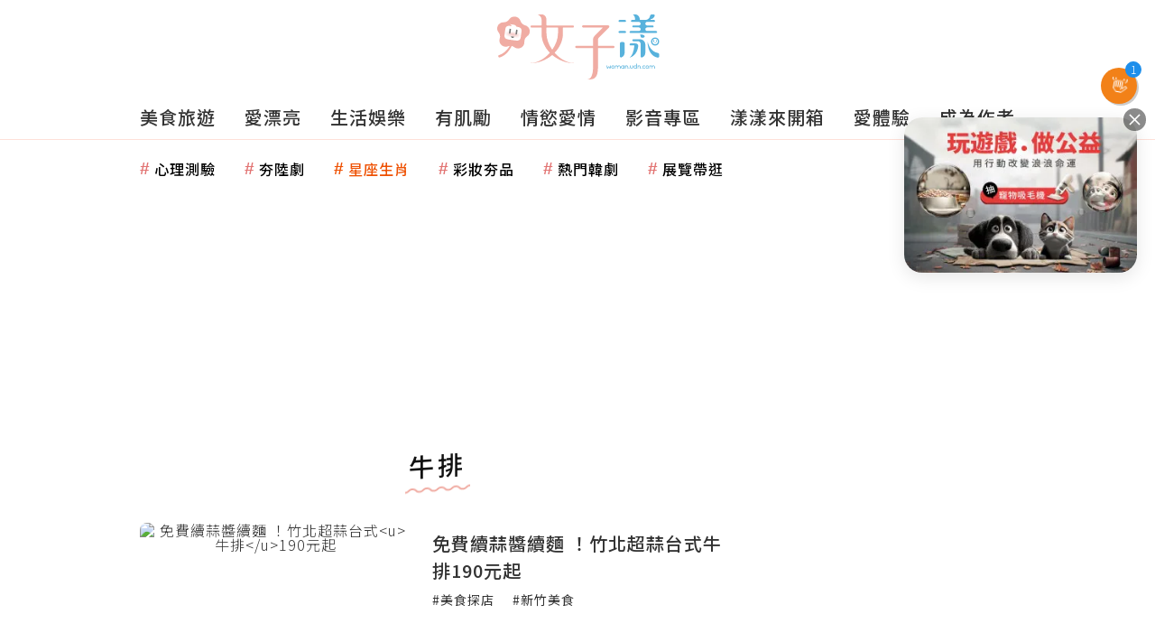

--- FILE ---
content_type: text/html; charset=utf-8
request_url: https://woman.udn.com/woman/tag/%E7%89%9B%E6%8E%92
body_size: 27885
content:
<!-- page exectime: 0.1189 --><!DOCTYPE html>
<html lang="zh-TW" class="no-js" itemscope itemtype="https://schema.org/WebSite">
	<head>
	 
<title>牛排 | 搜尋標籤 | udn 女子漾</title> 
<link rel="canonical" itemprop="mainEntityOfPage" href="https://woman.udn.com/woman/tag/牛排"/> 
<meta http-equiv="X-UA-Compatible" content="IE=edge,chrome=1">
<meta http-equiv="Content-Type" content="text/html; charset=utf-8">
<meta http-equiv="content-language" content="zh-Hant-TW">
<meta name="viewport" content="width=device-width, initial-scale=1.0, maximum-scale=2.0, minimum-scale=1.0" />
<meta name="google" content="notranslate" />
<link href='/static/images/logo-flower.svg' rel='icon' type='image/x-icon'/>
<meta property="og:title" itemprop="name" content="牛排 | 搜尋標籤 | udn 女子漾"/>
<meta property="og:type" content="website"/>
<meta property="og:url" itemprop="url" content="https://woman.udn.com/woman/tag/牛排"/>
<meta property="og:image" itemprop="image" content="https://pgw.udn.com.tw/gw/photo.php?u=https://woman.udn.com/static/images/og_image.jpg&exp=3600"/>
<meta property="og:image:width" content="800"/>
<meta property="og:image:height" content="1000"/>
<meta property="og:site_name" content="udn 女子漾"/>
<meta property="og:description" content="女子漾網站全新上線！我們提供女性優質生活的體驗與想像，最棒的美食旅遊、美妝穿搭、娛樂話題、運動健康、情慾愛情分享，都能在這裡看到！搜尋標籤｛牛排｝共找到｛48｝篇，最新發佈：｛免費續蒜醬續麵 ！竹北超蒜台式牛排190元起｝"/>
<meta property="og:locale" content="zh_TW">
<meta property="fb:admins" content="100002847892748" />
<meta property="fb:app_id" content="1098344488119423" />
<meta property="fb:pages" content="218906698538" />
<meta name="description" itemprop="description" content="女子漾網站全新上線！我們提供女性優質生活的體驗與想像，最棒的美食旅遊、美妝穿搭、娛樂話題、運動健康、情慾愛情分享，都能在這裡看到！搜尋標籤｛牛排｝共找到｛48｝篇，最新發佈：｛免費續蒜醬續麵 ！竹北超蒜台式牛排190元起｝" />
<meta name="keywords" content="牛排">
<meta name="news_keywords" itemprop="keywords" content="牛排">
<meta name="author" itemprop="author" content="聯合新聞網" /><meta name="application-name" content="udn 女子漾" />
<meta name="URL" content="https://woman.udn.com/woman/tag/牛排"/>
<link rel="alternate" hreflang="zh-Hant" href="https://woman.udn.com/woman/tag/牛排" />
<link rel="alternate" type="application/rss+xml" href="https://woman.udn.com/woman/rssfeed" />

<meta name="channel_id" content="4087" />
<meta name="cate_id" content="0" />
<meta name="sub_id" content="0" />
<meta name="art_id" content="0" />
<meta name="origion_common_url" content="https://woman.udn.com" />

<!-- Twitter Card data -->
<meta name="twitter:card" content="summary_large_image">
<meta name="twitter:site" content="@udn 女子漾">
<meta name="twitter:title" content="牛排 | 搜尋標籤 | udn 女子漾">
<meta name="twitter:description" content="女子漾網站全新上線！我們提供女性優質生活的體驗與想像，最棒的美食旅遊、美妝穿搭、娛樂話題、運動健康、情慾愛情分享，都能在這裡看到！搜尋標籤｛牛排｝共找到｛48｝篇，最新發佈：｛免費續蒜醬續麵 ！竹北超蒜台式牛排190元起｝">
<meta name="twitter:url" content="https://woman.udn.com/woman/tag/牛排">
<meta name="twitter:image:src" content="https://pgw.udn.com.tw/gw/photo.php?u=https://woman.udn.com/static/images/og_image.jpg&exp=3600">
<meta name="robots" content="NOODP,INDEX,FOLLOW,NOARCHIVE"> <!-- #Location: /inc/meta/metaProperty -->
		<!-- android touch-icon -->
	<link rel="manifest" href="/manifest.json" crossorigin="use-credentials">
	<!-- ios touch-icon -->
	<link rel="apple-touch-icon" sizes="72x72" href="/static/images/touchicon/72x72.png" />
	<link rel="apple-touch-icon" sizes="96x96" href="/static/images/touchicon/96x96.png" />
	<link rel="apple-touch-icon" sizes="128x128" href="/static/images/touchicon/128x128.png" />
	<link rel="apple-touch-icon" sizes="144x144" href="/static/images/touchicon/144x144.png" />
	<link rel="apple-touch-icon" sizes="152x152" href="/static/images/touchicon/152x152.png" />
	<link rel="apple-touch-icon" sizes="192x192" href="/static/images/touchicon/192x192.png" />
	<link rel="apple-touch-icon" sizes="384x384" href="/static/images/touchicon/384x384.png" />
	<link rel="apple-touch-icon" sizes="512x512" href="/static/images/touchicon/512x512.png" />
		<link href="//s.udn.com.tw/static/font-icons/css/fontello.css" rel="stylesheet" type="text/css" />	
		<!-- css_header -->
			<link href="//s.udn.com.tw/static/font-icons/css/fontello.css?202601211604" rel="stylesheet" type="text/css" />
			<link href="//fonts.googleapis.com/css2?family=Noto+Sans+TC:wght@100;300;400;500;700;900&display=swap" media="print" onload="this.media='all'" rel="stylesheet" type="text/css" />
			<link href="//s.udn.com.tw/static/css/colorbox.css?202601211604" rel="stylesheet" type="text/css" />
			<link href="/static/css/vendor.css?202601211604" rel="stylesheet" type="text/css" />
			<link href="/static/css/tag.css?202601211604" rel="stylesheet" type="text/css" />
		<!-- /css_header -->
	
	<!-- css_screen -->
		<!-- /css_screen -->
	
	<!-- js_header -->
		<!-- /js_header -->
	
	<!-- js_screen -->
		<!-- /js_screen -->
	
	<!-- css_preload -->
		<!-- /css_preload -->

	<!-- js_preload -->
		<!-- /js_preload -->
	
	<script>
		//<![CDATA[
		if (top.location != location && document.referrer.search("google.com") < 0 && document.referrer.search(/\.udn\.com/) < 0) {
		top.location.href = location.href;
		}
		//]]>
	</script>
	<!-- #Location: default/inc/meta/cssjs_header -->
<script type="application/ld+json">
[{
	"@context": "https://schema.org",
	"@type": "WebSite",
	"@id": "https://woman.udn.com#website",
	"name": "udn 女子漾",
	"alternateName": ["udn 女子漾 | 聯合新聞網","udn udn 女子漾"],
	"url": "https://woman.udn.com",
	"keywords": ["udn udn 女子漾","udn 女子漾","udn 女子漾 | 聯合新聞網"],
	"inLanguage": "zh-TW",
	"potentialAction": {
		"@type": "SearchAction", 
		"target": "",
		"query-input": "required name=search_term_string"
	}
 },
 {
	"@context" : "https://schema.org",
	"@type" : "Organization",
	"@id": "https://woman.udn.com#organization",
	"name": "udn 女子漾",
	"url": "https://woman.udn.com",
	"logo": "",
	"sameAs" : "https://www.facebook.com/udnGpower/",
	"address": {
		"@type": "PostalAddress",
        "addressLocality": "Taipei",
        "addressCountry": "TW"
	}
 }]
</script>
<!-- Schema.org implementation - BreadcrumbList schema -->             
<script type="application/ld+json">
 {
	"@context": "https://schema.org",
	"@type": "BreadcrumbList",
	"@id": "https://woman.udn.com/woman/tag/牛排#breadcrumblist",
	"name": "udn 女子漾 導覽",
	"itemListElement": [
												{	
			"@type": "ListItem",       
			"position": 1,       
			"item": {
				"@id": "https://woman.udn.com/woman/index",				
				"name": "udn 女子漾"                 
			}
		}
						, 		{	
			"@type": "ListItem",       
			"position": 2,       
			"item": {
				"@id": "https://woman.udn.com/woman/tag/牛排",				
				"name": "牛排"                 
			}
		}
				
	]
 }
</script>
<!-- #Location: default/inc/meta/structured_schemaorg_nav -->
<!-- #Location: /inc/meta/structured -->
<script>
/*
  (function(i,s,o,g,r,a,m){i['GoogleAnalyticsObject']=r;i[r]=i[r]||function(){
  (i[r].q=i[r].q||[]).push(arguments)},i[r].l=1*new Date();a=s.createElement(o),
  m=s.getElementsByTagName(o)[0];a.async=1;a.src=g;m.parentNode.insertBefore(a,m)
  })(window,document,'script','//www.google-analytics.com/analytics.js','ga');
*/
  var udnland = getCookie("udnland");
  var user_id = (udnland == 'undefined' || udnland == '') ? undefined : udnland;
  if (typeof user_id !== 'undefined') {
      var udnDate = new Date();
      var udngold = getCookie("udngold");
      var udnland = getCookie("udnland");
      udnDate.setTime(udnDate.getTime() + (365 * 24 * 60 * 60 * 1000));
      setCookie('udngold', udngold, udnDate);
      setCookie('udnland', udnland, udnDate);
  }

  function setCookie(name, value, expires)
  {
      var expires = "expires=" + expires;
      document.cookie = name + "=" + value + "; expires=" + expires + '; domain=.udn.com; path=/';
  }
  function getCookie(name) {
      var value = "; " + document.cookie;
      var parts = value.split("; " + name + "=");
      if (parts.length >= 2) return parts.pop().split(";").shift();
  }
/*
	function GetCkValue( name ) {
		var dc=document.cookie;
		var prefix=name+"=";
		var begin=dc.indexOf("; "+prefix);
		if(begin==-1) begin=dc.indexOf(prefix);
		else begin+=2;
		if(begin==-1) return "";
		var end=document.cookie.indexOf(";",begin);
		if(end==-1) end=dc.length;
		return dc.substring(begin+prefix.length,end);
	}
	
	function getLocation(){
		if (navigator.geolocation){
			navigator.geolocation.getCurrentPosition(getCurrentPosition, errorCallback ,positionOptions);
		}else{
			//alert("此瀏覽器不支援 Geolocation");
			return;
		}
	}
	var ua = navigator.userAgent || navigator.vendor || window.opera;
	if ( (ua.indexOf("FBAN") > -1) || (ua.indexOf("FBAV") > -1) ) {}
	else if ( ua.indexOf("Twitter") > -1 ) {}
	else if ( ua.indexOf("Line") > -1 ) {}
	else if ( ua.indexOf("Safari") > -1 && ua.indexOf("Chrome") == -1) {}
	else getLocation();

	var latitude = '';
	var longitude = '';
	var latCookieName = 'latitude';
	var lonCookieName = 'longitude';
	var latValue = GetCkValue(latCookieName);
	var lonValue = GetCkValue(lonCookieName);
	
	if(latValue != null && latValue.length > 0){
		latitude = latValue;
	}
	if(lonValue != null && lonValue.length > 0){
		longitude = lonValue;
	}
	
	function getCurrentPosition(position){
		latitude = position.coords.latitude;
		longitude = position.coords.longitude;
		
		setCookie(latCookieName, latitude, 1/24/2);
		setCookie(lonCookieName, longitude, 1/24/2);
		//$.cookie(latCookieName, latitude, { path: '/', expires: 1/24/2});
		//$.cookie(lonCookieName, longitude, { path: '/', expires: 1/24/2});
	}
	
	//選用項目 v.20171115
	var positionOptions = {
		enableHighAccuracy: false,//高準確度
		timeout: 15000, //瀏覽器判斷位置時可用的時間長短。
		maximumAge: 0 //瀏覽器必需重新計算位置的最大時限
	};
	
	//錯誤處理器
	function errorCallback( error ) {
		console.warn('ERROR(' + error.code + '): ' + error.message); // 不處理
	}
	
	//用經緯度取得地址，並進行客製化功能處理
	function getCurrentAddrData(lat, lon, afterToDo) {
		if(!lat || !lon) {
			let addr = {
					'city': '新北市',
					'town': '汐止區',
					'village': '樟樹里',
					'source': 'default'
				};
			return (afterToDo instanceof Function)? afterToDo(addr):addr;
		}
		
		fetch("https://api.nlsc.gov.tw/other/TownVillagePointQuery/"+lon+"/"+lat)
			.then(res => {
				if(!res.ok) throw new Error(addr);

				res
					.text()
    				.then(( str ) => {
    					let doc = new DOMParser().parseFromString(str, 'application/xml');
						addr = {
							'city': doc.getElementsByTagName('ctyName')[0].textContent,
							'town': doc.getElementsByTagName('townName')[0].textContent,
							'village': doc.getElementsByTagName('villageName')[0].textContent,
							'source': 'gov'
						};
						if(afterToDo instanceof Function) afterToDo(addr);
					})
			}).catch(addr => {
				if(afterToDo instanceof Function) afterToDo(addr);
			});
	}
	
	console.warn('remove etu');
	*/
</script>


<script>
var _comscore = _comscore || [];
_comscore.push({ c1: "2", c2: "7390954" });
(function() {
var s = document.createElement("script"), el = document.getElementsByTagName("script")[0]; s.async = true;
s.src = (document.location.protocol == "https:" ? "https://sb" : "http://b") + ".scorecardresearch.com/beacon.js";
el.parentNode.insertBefore(s, el);
})();
</script>
<noscript>
<img src="http://b.scorecardresearch.com/p?c1=2&c2=7390954&cv=2.0&cj=1" />
</noscript>
<!-- #Location: default/inc/meta/trace_comscore -->


	
<script>
// function getCookie(name) {
//     var value = "; " + document.cookie;
//     var parts = value.split("; " + name + "=");
//     if (parts.length >= 2) return parts.pop().split(";").shift();
// }
var etu_id = getCookie("__eruid");
var _ga = getCookie('_ga');
var _gaA = _ga.split(".");
var google_id = '';
for (i=2;i<_gaA.length;i++) google_id = google_id+_gaA[i]+'.';
google_id = google_id.substring(0,google_id.length-1);
</script>
<script>
var cat = "[]";
cat = ['woman','cms','0,搜尋標籤','0,搜尋標籤','0,搜尋標籤'];
var auth_type = "未登入";
if(typeof user_id !== 'undefined'){
    auth_type = "已登入_會員";
}
dataLayer = [{
 'etu_id': etu_id,
 'user_id': user_id,
 'google_id': google_id,
 'cat': cat,
 'content_tag': "",
 'auth_type': auth_type,
 'publication_date': '',
 'content_level':'',
 'ffid': JSON.parse(localStorage.getItem('UDN_FID'))?.FFID,
 'dfid': JSON.parse(localStorage.getItem('UDN_FID'))?.DFID,
}];
console.log('dataLayer', dataLayer);
</script>
<!-- Data Layer -->
<script>(function(w,d,s,l,i){w[l]=w[l]||[];w[l].push({'gtm.start':
new Date().getTime(),event:'gtm.js'});var f=d.getElementsByTagName(s)[0],
j=d.createElement(s),dl=l!='dataLayer'?'&l='+l:'';j.async=true;j.src=
'https://www.googletagmanager.com/gtm.js?id='+i+dl;f.parentNode.insertBefore(j,f);
})(window,document,'script','dataLayer','GTM-NTQT5CJ');</script>
<!-- #Location: default/inc/meta/trace_GTM -->
  
<!-- #Location: default/inc/meta/trace -->
	
	        <!-- ad:25575, pos:NO_MORE_TOP/0, platform:text/desktop, go:default/adv/ad-NO_MORE_TOP (package) --><script async defer src="https://p.udn.com.tw/upf/static/common/udn-fingerprint.umd.js?12"></script><!-- ad:25352, pos:NO_MORE_TOP/0, platform:text/desktop, go:default/adv/ad-NO_MORE_TOP (package) --><script>
console.log('intowow code snippet started');

function ybGPTHook(u,_,i,o,a,e,n){try{if(window.__iwcshook__&&window.__iwcshook__(),_&&0!==_.length&&(i&&o&&a&&e&&n&&(u.googletag=u.googletag||{},u.googletag.cmd=u.googletag.cmd||[],u.googletag.cmd.push)&&!u.googletag.__yb_init)){u.googletag.__yb_init=1;var s,t=function(){s=Date.now()},g=window.document.hasFocus();g&&t();try{window.addEventListener("focus",function(){try{g=!0,t()}catch(e){}}),window.addEventListener("focusin",function(){try{g=!0,t()}catch(e){}}),window.addEventListener("blur",function(){try{g=window.document.hasFocus()}catch(e){}}),window.addEventListener("focusout",function(){try{g=window.document.hasFocus()}catch(e){}});var r,c="mousedown scroll touchstart touchend".split(" ");for(r in c)window.addEventListener(c[r],t)}catch(e){}var f=function(e){return parseInt(100*e+1e-4)},F=function(){var e,n=[],t={};for(e in n)try{var r,i=n[e].split("~"),o=f(parseFloat(i[0])),a=f(parseFloat(i[1])),s=i[2].split("#"),u=0;for(r in s)try{var _,g=parseInt(u*o+a),c=[],l=s[r],d=(-1!==l.indexOf(",")?c=l.split(","):c.push(l),g/100);for(_ in c)t[c[_]]=d;u++}catch(e){}}catch(e){}return t}(),l=function(e,n){try{for(var t in e)if("string"==typeof e[t]){var r,i=e[t].split(",");for(r in n)for(var o in i)if(i[o]===n[r])return!0}}catch(e){}return!1},d=function(e){var n="u";try{var t,r=e.getTargeting(i);l(r,o)?n="b":l(r,a)?n="o":(t=googletag.pubads().getTargeting(i),l(t,o)?n="b":l(t,a)&&(n="o"))}catch(e){}return n},R=function(e){var n=[{inclusive_min:0,exclusive_max:10,delta:.01},{inclusive_min:10,exclusive_max:20,delta:.05},{inclusive_min:20,exclusive_max:100,delta:.5},{inclusive_min:100,exclusive_max:101,delta:1}];if(e<0)return e;var t,r=f(e);for(t in n){var i=n[t],o=f(i.inclusive_min),a=f(i.exclusive_max),i=f(i.delta);if(o<=r&&r<a)return parseInt(r/i)*i}return f(n[n.length-1].inclusive_min)},j=function(e){return parseFloat(e)},h=function(e){try{var n,t,r,i,o,a,s,u,_,g,c;e.getTargeting&&e.__setTargeting&&(n=[],t=_=null,"o"!==(r=d(e))&&"b"!==r||(_="nobidder",t=u=-1,i=e.getTargeting("amznbid")[0],void 0===(o=F[i])&&(o=-1),a=j(e.getTargeting("hb_pb")[0]||-1),s=e.getTargeting("hb_bidder")[0]||"hb_pb_unknown",-1===o&&-1===a||(a<=o?(u=o,_="amznbid",void 0!==(g=e.getTargeting("amznsz")[0])&&(t="a"+g)):(u=a,_=s,void 0!==(c=e.getTargeting("hb_size")[0])&&(t="p"+c))),n=[u=R(u).toString()],"o"===r&&n.push("o_"+u)),e.__setTargeting("in2w_upa_price",n),e.__setTargeting("in2w_upa_bidder",_),e.__setTargeting("in2w_upa_size",t))}catch(e){}};try{var v=new Date,q=new Date(v.toLocaleString("en-US",{timeZone:"UTC"})),p=(new Date(v.toLocaleString("en-US",{timeZone:n})).getTime()-q.getTime())/36e5}catch(e){p=8}var y,H=e,w=["0","1","2","3","4","5","6","7","8","9","a","b","c","d","e","f","g","h","i","j","k","l","m","n","o","p","q","r","s","t","u","v","w","x","y","z"],m={"1_0010":"01","1_0011":"02","1_0020":"03","1_0021":"04","1_0110":"05","1_0111":"06","1_0120":"07","1_0121":"08","1_0310":"09","1_0311":"0a","1_0320":"0b","1_0321":"0c","1_0610":"0d","1_0611":"0e","1_0620":"0f","1_0621":"0g","1_0810":"0h","1_0811":"0i","1_0820":"0j","1_0821":"0k","2_0000":"19","2_0001":"1a","2_0002":"1b","2_000z":"1c","2_0030":"1d","2_0031":"1e","2_0032":"1f","2_003z":"1g","2_0100":"1h","2_0101":"1i","2_0102":"1j","2_010z":"1k","2_0130":"1l","2_0131":"1m","2_0132":"1n","2_013z":"1o","2_0300":"1p","2_0301":"1q","2_0302":"1r","2_030z":"1s","2_0330":"1t","2_0331":"1u","2_0332":"1v","2_033z":"1w","2_0600":"1x","2_0601":"1y","2_0602":"1z","2_060z":"20","2_0630":"21","2_0631":"22","2_0632":"23","2_063z":"24","2_0800":"25","2_0801":"26","2_0802":"27","2_080z":"28","2_0830":"29","2_0831":"2a","2_0832":"2b","2_083z":"2c","1_0z10":"3l","1_0z11":"3m","1_0z20":"3n","1_0z21":"3o","2_0z00":"3x","2_0z01":"3y","2_0z02":"3z","2_0z0z":"40","2_0z30":"41","2_0z31":"42","2_0z32":"43","2_0z3z":"44"},U={gpt:0,amp:1,video:2,mobile:3,gpt_lite:4,adx_tag:5},k={out_of_page:0,anchor:1,app_open:2,banner:3,instream_audio:4,instream_video:5,interstitial:6,native_advance:7,rewarded:8,others:35},b={desktop:0,smartphone:1,tablet:2,connecttv:3,others:35},T={ios:0,android:1,macos:2,windows:3,others:35},z={chrome:0,safari:1,edge:2,others:35},P={},x={},S={childDirectedTreatment:1,underAgeOfConsent:8,nonPersonalizedAds:64,limitedAds:256,restrictDataProcessing:1024},V=2751,O={},B=function(){var e=Z(),n=N();return{os:J(e),dc:K(e),browser:$(e,n)}},G=function(){var e=window.location;return(e=e&&e.hostname)||""},W=function(){var e=window.navigator;return(e=e&&e.language)||""},Z=function(){var e=window.navigator;return(e=e&&e.userAgent)||""},N=function(){var e=window.navigator;return(e=e&&e.userAgentData)||null},J=function(e){return E(e,"Win")?"windows":E(e,"like Mac")?"ios":E(e,"Mac")?"macos":E(e,"Android")?"android":"others"},K=function(e){return X(e)?"tablet":Q(e)?"smartphone":Y(e)?"connecttv":"desktop"},Q=function(e){return E(e,"iPod")||E(e,"iPhone")||E(e,"Android")||E(e,"IEMobile")},X=function(e){return E(e,"iPad")||E(e,"Tablet")||E(e,"Android")&&!E(e,"Mobile")||E(e,"Silk")},Y=function(e){return E(e,"Roku")||E(e,"SMART-TV")||E(e,"SmartTV")||E(e,"NetCast")||E(e,"crkey")},$=function(e,n){n=ee(n);return n||(E(e,"OPR/")||E(e,"Opera")?"others":E(e,"Edg")?"edge":E(e,"Firefox")?"others":E(e,"Chrome")?"chrome":E(e,"Safari")||E(e,"iPad")||E(e,"iPhone")||E(e,"iphone")?"safari":"others")},ee=function(e){if(e&&e.brands){if(A(e.brands,"Opera"))return"opera";if(A(e.brands,"Microsoft Edge"))return"edge";if(A(e.brands,"Chrome"))return"chrome"}return null},E=function(e,n){return-1!==e.indexOf(n)},A=function(e,n){return e.some(function(e){return e.brand===n})},ne=function(e,n){if(e)return["0"];for(var t=Math.floor(1e3*Math.random()+1),r=[],i=0,o=0;o<n.length;++o){for(var a=1,s=n[o],u=0,_=0;_<s.length;_++)if(t<=(u+=s[_])){a=_+1;break}1<a&&0<i&&(a=a+i-1),i+=n[o].length;var g=w[a];for(_=0;_<r.length;++_)if(r[_]===g){_=-1;break}-1!==_&&r.push(g)}return r},D=null,M=null,te=function(e,n){return e?["0"]:((null===D||null===M||36e5<Date.now()-M)&&(D=ne(!1,n),M=Date.now()),D)},re=function(e){var e=(new Date).getTime()+36e5*e,n=parseInt(e/36e5,10)%24;return[[1,0],[3,24],[6,32]].map(function(e){return w[Math.floor(n/e[0])+e[1]]})},ie=function(){var e,n,t;return y||(t=B(),e=void 0!==z[t.browser]?z[t.browser]:z.others,n=void 0!==T[t.os]?T[t.os]:T.others,t=void 0!==b[t.dc]?b[t.dc]:b.others,y={dc:w[t],os:w[n],browser:w[e]}),y},oe=function(e,n){if(void 0===(e=U[e]))throw new Error;n=void 0!==k[n="top_anchor"!==n&&"bottom_anchor"!==n?n:"anchor"]?k[n]:k.others;return{rt:w[e],ivf:w[n]}},ae=function(e){var n;return P[e]||(n=W(),P[e]=de(n,e)),P[e]},se=function(e){var n;return x[e]||(n=G(),x[e]=le(n,e)),x[e]},ue=function(e,n,t,r,i,o,a,s){var u=[],_=("0"===t||"3"===t?(i=m["2_"+e+n+t+i])&&u.push(i):(i=m["1_"+e+n+t+r])&&u.push(i),[]),g=[];for(l in u){var c=u[l];_.push("-"+c);for(var l=0;l<o.length;++l){var d=c+o[l];for(h in _.push(d),s){var f=s[h];g.push(d+f)}}for(l=0;l<a.length;++l){var h,d="_"+c+a[l];for(h in _.push(d),s){f=s[h];g.push(d+f)}}}return{short:_,full:g}},_e=function(e){try{if(!e.length)return"0";for(var n=305419896,t=0;t<e.length;++t)n^=(n<<5)+(n>>2)+e.charCodeAt(t)&4294967295;return(n<0?4294967296+n:n)+""}catch(e){return"-1"}},ge=function(e){var n,t,r,i=e,o=[],a=1e5,s=1,u=1e5,_=1;for(n in i="fluid"===e||"number"==typeof i[0]&&"number"==typeof i[1]?[e]:i)"fluid"===i[n]?o.push(i[n]):((t=i[n][0])<a&&(a=t),s<t&&(s=t),(r=i[n][1])<u&&(u=r),_<r&&(_=r),o.push(t+"x"+r));o.sort(function(e,n){return e<n?-1:1});e=o.length;return o.push(a),o.push(s),o.push(u),o.push(_),o.push(e),_e(o.join(","))},C=function(e,n){try{var t=n?(e+"").toLowerCase():e+"";return t.length+"_"+_e(t)}catch(e){return"-1"}},ce=function(e){var n;try{n=""===e||null==e?"-2":C(e,!0)}catch(e){n="-1"}return n},le=function(e,n){var t,r,i=[];try{""===e||null==e?i=["-2"]:(t=e.split(".")).length<2?i=["-3"]:(r=t[t.length-2]+"."+t[t.length-1],i.push(C(r,!0)))}catch(e){i=["-1"]}if(!n)for(var o=i.length,a=0;a<o;++a)i.push("o_"+i[a]);return i},de=function(e,n){var t,r,i,o,a,s=[];try{""===e||null==e?s=["-2"]:(r=(t=e.split("-"))[0],i=C(r,!0),s.push(i),1<t.length&&(o=t[0]+"-"+t[1],a=C(o,!0),s.push(a)))}catch(e){s=["-1"]}if(!n)for(var u=s.length,_=0;_<u;++_)s.push("o_"+s[_]);return s},fe=function(e,n){var t=["u"];try{if(""===e||null==e)throw t=["u1"],new Error("u1");var r=window.document.getElementById(e);if(null==r)throw t=["u2"],new Error("u2");var i,o,a=r.getBoundingClientRect().y,s=window.innerHeight;if(s<=0)throw t=["u3"],new Error("u3");t=a<0?["a","a"+(i=(i=parseInt(a/s,10)-1)<-2?-2:i)]:a<s?["i","i"+(parseInt(a/(s/3),10)+1)]:["b","b"+(o=9<(o=parseInt((a-s)/s,10)+1)?9:o),"bg"+Math.ceil(o/3)]}catch(e){}if(!n)for(var u=t.length,_=0;_<u;++_)t.push("o_"+t[_]);return t},L=function(e){var n=[];try{var t,r=0;for(t in S)0!=(S[t]&V)&&n.push(S[t].toString(36)),r+=S[t];n.push(r.toString(36))}catch(e){n=["-1"]}if(!e)for(var i=n.length,o=0;o<i;++o)n.push("o_"+n[o]);return n},he=function(e){try{return O[e]||(O[e]=L(e)),O[e]}catch(e){return["-1"]}},ve=function(e,n){for(var t="",r=0;r<n;r++)t+=e;return t},pe=function(e,n){e+="",n-=e.length;return n<=0?e:ve("0",n)+e},ye=function(){try{var e=1+parseInt(20*Math.random(),10);return pe(e,2)}catch(e){return"-1"}},we=function(e,n){var t=[];try{var r=(new Date).getTime()+36e5*e,i=parseInt(r/36e5,10)%24,o=Math.floor(i);t.push(pe(o,2))}catch(e){t=["-1"]}if(!n)for(var a=t.length,s=0;s<a;++s)t.push("o_"+t[s]);return t},me=function(e){var n=[];try{var t,r=g?"1":"0",i=(t=null==s?"0":(Date.now()-s)/1e3<=3?"1":"2","visible"===window.document.visibilityState?"1":"0");n.push(r+t+i)}catch(e){n=["-1"]}if(!e)for(var o=n.length,a=0;a<o;++a)n.push("o_"+n[a]);return n},ke=function(e,n,t,r,i,o,a,s){try{if("u"===t)return[{key:"in2w_key16",values:[]},{key:"in2w_key20",values:[]},{key:"in2w_key21",values:null},{key:"in2w_key23",values:null},{key:"in2w_key24",values:[]},{key:"in2w_key26",values:[]},{key:"in2w_key27",values:[]},{key:"in2w_key28",values:[]},{key:"in2w_key30",values:null},{key:"in2w_key31",values:[]},{key:"in2w_key33",values:[]},{key:"in2w_upa_bidder",values:null},{key:"in2w_upa_price",values:[]},{key:"in2w_upa_size",values:null}];var u,_=oe(r,i),g=ie(),c=_.rt,l=_.ivf,d=g.dc,f=g.os,h=g.browser,v="b"===t,p=ne(v,n),y=te(v,n),w=re(e),m=ue(c,l,d,f,h,p,y,w),k=(v&&(m.short=[]),[]),b=(o&&o.length&&k.push(ge(o)),[{key:"in2w_key16",values:m.short},{key:"in2w_key20",values:m.full},{key:"in2w_key21",values:k}]),T=["in2w_key23","in2w_key24","in2w_key26","in2w_key27","in2w_key28","in2w_key30","in2w_key31","in2w_key33"];for(u in T)try{switch(T[u]){case"in2w_key23":b.push({key:T[u],values:ce(a)});break;case"in2w_key24":b.push({key:T[u],values:se(v)});break;case"in2w_key26":b.push({key:T[u],values:ae(v)});break;case"in2w_key27":b.push({key:T[u],values:fe(s,v)});break;case"in2w_key28":b.push({key:T[u],values:he(v)});break;case"in2w_key30":b.push({key:T[u],values:ye()});break;case"in2w_key31":b.push({key:T[u],values:we(e,v)});break;case"in2w_key33":b.push({key:T[u],values:me(v)})}}catch(e){}return b}catch(e){return[{key:"in2w_key20",values:["4p10","4p1o","4p1w"]}]}},I=function(e){try{if(e.__should_skip_labeling)e.__should_skip_labeling=!1;else{var n,t=d(e),r="banner";if(e.__is_oop)r=googletag.enums.OutOfPageFormat[e.__oop_format]?googletag.enums.OutOfPageFormat[e.__oop_format].toLowerCase():"out_of_page";else try{if(e.__sz_mapping){var i=Math.round(window.innerWidth),o=Math.round(window.innerHeight);for(s in e.__sz_mapping){var a=e.__sz_mapping[s][0];if(a[0]<=i&&a[1]<=o){n=e.__sz_mapping[s][1];break}}}else e.__def_sizes&&(n=e.__def_sizes)}catch(e){}var s,u=ke(p,H,t,"gpt",r,n,e.getAdUnitPath(),e.getSlotElementId());for(s in u)e.__setTargeting(u[s].key,u[s].values)}}catch(e){}},be=function(){var n=["slotRequested","slotResponseReceived","slotRenderEnded","slotOnload","impressionViewable","slotVisibilityChanged"],i=n.slice(1),g=u.googletag.pubads(),r=(g.__product_version=3,g.__build_id="86c84bb8-b694-4f99-ae72-b60a06da40b2",g.__hook_version=8,u.googletag.__display=u.googletag.display,u.googletag.display=function(e){var n=[];for(t in arguments)n.push(arguments[t]);try{var t,r=this.pubads().getSlots();for(t in r){var i=r[t];h(i)}}catch(e){}return u.googletag.__display.apply(g,n)}.bind(u.googletag),g.__refresh=g.refresh,g.refresh=function(e){var n=[];for(t in arguments)n.push(arguments[t]);try{for(var t in e=e||this.getSlots()){var r,i=e[t],o=(h(i),r=a=_=u=s=void 0,i);try{var a,s=null,u=null,_=d(o);"o"!==_&&"b"!==_||(0<(a=o.__refreshCount||0)&&(u="1"),s=_+((r=a)<11?r:r<26?"10-":r<51?"25-":r<101?"50-":"100-")),o.setTargeting("in2w_key15",s),o.__setTargeting("in2w_key22",u)}catch(e){}}}catch(e){}g.__refresh.apply(g,n)}.bind(g),g.__setPrivacySettings=g.setPrivacySettings,g.setPrivacySettings=function(e){var n,t=[];for(n in arguments)t.push(arguments[n]);try{void 0!==e.childDirectedTreatment&&(null===e.childDirectedTreatment?S.childDirectedTreatment=1:e.childDirectedTreatment?S.childDirectedTreatment=4:S.childDirectedTreatment=2),void 0!==e.underAgeOfConsent&&(null===e.underAgeOfConsent?S.underAgeOfConsent=8:e.underAgeOfConsent?S.underAgeOfConsent=32:S.underAgeOfConsent=16),void 0!==e.nonPersonalizedAds&&(e.nonPersonalizedAds?S.nonPersonalizedAds=128:S.nonPersonalizedAds=64),void 0!==e.limitedAds&&(e.limitedAds?S.limitedAds=512:S.limitedAds=256),void 0!==e.restrictDataProcessing&&(e.restrictDataProcessing?S.restrictDataProcessing=2048:S.restrictDataProcessing=1024);O[!0]=L(!0),O[!1]=L(!1)}catch(e){}return g.__setPrivacySettings.apply(g,t)}.bind(g),g.__setTargeting=g.setTargeting,g.__clearTargeting=g.clearTargeting,u.googletag.__defineOutOfPageSlot=u.googletag.defineOutOfPageSlot,u.googletag.__defineSlot=u.googletag.defineSlot,g.setTargeting=function(){var e=[];for(t in arguments)e.push(arguments[t]);var n=g.__setTargeting.apply(g,e);try{var t,r=this.getSlots();for(t in r){var i=r[t];I(i)}}catch(e){}return n}.bind(g),g.clearTargeting=function(){var e=[];for(t in arguments)e.push(arguments[t]);var n=g.__clearTargeting.apply(g,e);try{var t,r=this.getSlots();for(t in r){var i=r[t];I(i)}}catch(e){}return n}.bind(g),function(r){r.__setTargeting=r.setTargeting,r.setTargeting=function(){var e,n=[];for(e in arguments)n.push(arguments[e]);var t=r.__setTargeting.apply(r,n);return I(r),t}.bind(r)}),o=function(r){r.__clearTargeting=r.clearTargeting,r.clearTargeting=function(){var e,n=[];for(e in arguments)n.push(arguments[e]);var t=r.__clearTargeting.apply(r,n);return I(r),t}.bind(r)},a=function(t){t.__updateTargetingFromMap=t.updateTargetingFromMap,t.updateTargetingFromMap=function(){try{var e,n=[];for(e in arguments)n.push(arguments[e]);t.__updateTargetingFromMap.apply(t,n),h(t)}catch(e){}return t}.bind(t)};u.googletag.defineOutOfPageSlot=function(){var e,n=[];for(e in arguments)n.push(arguments[e]);var t=u.googletag.__defineOutOfPageSlot.apply(u.googletag,n);return t&&(t.__is_oop=!0,t.__oop_format=n[1],r(t),o(t),a(t),I(t)),t}.bind(u.googletag),u.googletag.defineSlot=function(){var e,n=[];for(e in arguments)n.push(arguments[e]);var i=u.googletag.__defineSlot.apply(u.googletag,n);return i&&(i.__is_oop=!1,i.__def_sizes=arguments[1],r(i),o(i),a(i),i.__defineSizeMapping=i.defineSizeMapping,i.defineSizeMapping=function(e){var n,t=[];for(n in arguments)t.push(arguments[n]);var r=i.__defineSizeMapping.apply(i,t);return i.__sz_mapping=e,I(i),r}.bind(i),I(i)),i}.bind(u.googletag);try{var e,t=g.getSlots();for(e in t)try{var s=t[e];void 0!==s.__setTargeting||s.getOutOfPage()||(s.__is_oop=!1,r(s),o(s),I(s))}catch(e){}}catch(e){}g.__reportEvents=function(e,n){if(g.__eventProxy&&g.__eventProxy[e])for(var t in g.__eventProxy[e])try{g.__eventProxy[e][t](n)}catch(e){}},g.__addEventListener=g.addEventListener,g.addEventListener=function(r,e){if(-1!==n.indexOf(r))try{return this.__eventProxy=this.__eventProxy||{},this.__eventProxy[r]?(-1===this.__eventProxy[r].indexOf(e)&&this.__eventProxy[r].push(e),g):(this.__eventProxy[r]=[e],g.__addEventListener(r,function(e){var n=e.slot;if(n.__skipEvent&&n.__skipEvent[r]&&(new Date).getTime()-n.__skipEvent[r]<3e3)delete n.__skipEvent[r];else if(-1===i.indexOf(r)||!function(e){e=e.__getResponseInformation?e.__getResponseInformation():e.getResponseInformation();return e&&e.advertiserId&&-1!==_.indexOf(e.advertiserId)}(n))for(var t in g.__eventProxy[r])try{g.__eventProxy[r][t](e)}catch(e){}}))}catch(e){}return g.__addEventListener(r,e)}.bind(g),g.__removeEventListener=g.removeEventListener,g.removeEventListener=function(e,n){try{var t=this.__eventProxy;if(t&&t[e])return-1!==t[e].indexOf(n)&&(t[e].splice(t[e].indexOf(n),1),!0)}catch(e){}return g.__removeEventListener(e,n)}.bind(g),g.addEventListener("slotRequested",function(e){e=e.slot;delete e.__responseInfo,e.__refreshCount=e.__refreshCount||0,++e.__refreshCount})};u.googletag.cmd.unshift?(u.googletag.cmd.unshift(be),u.googletag.cmd.unshift=function(e){u.googletag.cmd.splice(1,0,e)}):u.googletag.cmd.push(be)}}catch(e){}}

ybGPTHook(window,[4688197330,4855107507],"intowow_optimized",["false"],["true"],[[900,10,10,10,10,10,10,10,10,10,10],[900,20,20,20,20,20]],"Asia/Taipei");

// Sample benchmark / optimization true traffic randomization method
window.googletag = window.googletag || { cmd: [] };
window.googletag.cmd.push(function() {
  var opt_ratio = 0.9;
  var billing_key = 'intowow_optimized';  
  var traffic_group = (Math.random() < opt_ratio) ? 'true' : 'false';
  googletag.pubads().setTargeting(billing_key, traffic_group);
});

</script><!-- ad:26675, pos:NO_MORE_TOP/0, platform:text/desktop, go:default/adv/ad-NO_MORE_TOP (package) --><!-- 女子漾 a -->
<!-- 20180717 要塞進 DFP key-value 的 client id -->
<script src="https://udn.com/upf/static/common/md5.js?1"></script>

<script>
  console.log('DFP clientId: '+google_id);
  console.log('DFP eruId: '+etu_id);
  console.log('DFP user_id: '+user_id);
  console.log('overwrite DFP');
</script>


<script async='async' src='https://securepubads.g.doubleclick.net/tag/js/gpt.js'></script>
<script>
  //var googletag = googletag || {};
  //googletag.cmd = googletag.cmd || [];
  //window.googletag = window.googletag || {cmd: []};
  var inDapIF = true;
  var googletag = googletag || {};
  googletag.cmd = googletag.cmd || [];
</script>
  
<script>
// GPT ad slots
var interstitialSlot;

googletag.cmd.push(function() {
  
/* 尺寸設定 */
/* 唯網頁呈現 */

var ads_pcfluid = googletag.sizeMapping().
    addSize([1280, 200], ['fluid']).
    addSize([0, 0], []).
    build();

var ads_Slider = googletag.sizeMapping().
    //addSize([1024, 200], ['fluid']).
    addSize([0, 0], ['fluid']).
    build();
  
var ads_superBanner = googletag.sizeMapping().
    addSize([1024, 200], [[1, 1], [970, 1], [970, 90], [970, 250], 'fluid']).
    addSize([0, 0], []).
    build();
              
var ads_billboard = googletag.sizeMapping().
    addSize([1024, 200], [[300, 250], [300, 600], 'fluid']).
    addSize([0, 0], []).
    build();

var ads_billboard_300x250 = googletag.sizeMapping().
    addSize([1024, 200], [[1, 1], [300, 250], 'fluid']).
    addSize([0, 0], []).
    build();

var ads_SP_300x250 = googletag.sizeMapping().
    //addSize([1024, 200], [[1, 1], [300, 250], 'fluid']).
    addSize([0, 0], [300, 250]).
    build();

var ads_news_txtdown = googletag.sizeMapping().
    //addSize([1024, 200], ['fluid']).
    addSize([0, 0], [[1, 1], 'fluid']).
    build();

var ads_news_txtdown_banner = googletag.sizeMapping().
    addSize([1280, 200], [[1, 1], [520, 290], [640, 480], 'fluid']).
    addSize([0, 0], []).
    build();

var ads_news_extend = googletag.sizeMapping().
    addSize([1024, 200], [[1, 1], [300, 250], [300, 276], 'fluid']).
    addSize([0, 0], []).
    build();

var ads_news_extend_mb = googletag.sizeMapping().
    addSize([1024, 200], []).
    addSize([0, 0], [[1, 1], [320, 100], [350, 110], 'fluid']).
    build();

var ads_news_hottest = googletag.sizeMapping().
    addSize([1024, 200], [[1, 1], [300, 50], 'fluid']).
    addSize([0, 0], []).
    build();

var ads_news_hottest_mb = googletag.sizeMapping().
    addSize([1024, 200], []).
    addSize([0, 0], ['fluid']).
    build();

/*
var ads_news_related = googletag.sizeMapping().
    addSize([1024, 200], [[300, 250], 'fluid']).
    addSize([0, 0], [[1, 1], 'fluid']).
    build();

var ads_news_related_banner = googletag.sizeMapping().
    addSize([1024, 200], [[300, 250], 'fluid']).
    addSize([0, 0], [[300, 250], [336, 280], 'fluid']).
    build();
*/

var ads_idle = googletag.sizeMapping().
    addSize([1024, 200], ['fluid']).
    addSize([0, 0], []).
    build();

var ads_idle2 = googletag.sizeMapping().
    addSize([1024, 200], [[300, 250], 'fluid']).
    addSize([0, 0], []).
    build();

var ads_Mobile_300x250 = googletag.sizeMapping().
    addSize([1024, 200], []).
    addSize([0, 0], [[1, 1], [300, 250], [336, 280], 'fluid']).
    build();

var ads_Mobile_sticky = googletag.sizeMapping().
    addSize([1024, 200], []).
    addSize([0, 0], [[1, 1], [320, 50], [320, 100], 'fluid']).
    build();

var ads_Mobile_cover = googletag.sizeMapping().
    addSize([768, 200], []).
    addSize([0, 0], [[1, 1], [320, 480], 'fluid']).
    build();

var ads_pc_welcomevideo = googletag.sizeMapping().
    addSize([1024, 200], [[1, 1], [728, 90], [970, 90], 'fluid']).
    addSize([0, 0], []).
    build();

var ads_news_Andbeyond = googletag.sizeMapping().
    //addSize([1024, 200], [1, 1]).
    addSize([0, 0], [1, 1]).
    build();


window.__UDN__ = window.__UDN__ || {};
window.__UDN__.ads = window.__UDN__.ads || {};  

/* 參數定義 */
/* 鍵值Key value */
/* CMS -- 【女子漾】無敵大橫幅 (google DFP) (HB版本) */
/* googletag.defineSlot('/129853887/udn.com/2_woman/3_woman-PC/4_woman-PC-a06', ['fluid'], 'ultraDesktopBanner').defineSizeMapping(ads_pcfluid).setCollapseEmptyDiv(true).addService(googletag.pubads()); */

/* CMS -- 【女子漾】PC&Mobile_第三頁籤穿插 (免費版 google DFP) google拆code */
googletag.defineSlot('/4576170/free-1_woman-PC-a08', ['fluid'], 'udn-dfpSlider2').defineSizeMapping(ads_Slider).setCollapseEmptyDiv(true).addService(googletag.pubads());

/* (ads_superBanner) */
/* CMS -- 【女子漾】PC_SuperBanner_970x250 (google DFP) google拆code */
        window.__UDN__.ads.superBanner = {
          slot: "/129853887/udn.com/2_woman/3_woman-PC/4_woman-PC-a01",
          size: [[970, 250], [1, 1], "fluid"],
          sizeMapping: ads_superBanner,
        }
    
        googletag
          .defineSlot(
            __UDN__.ads.superBanner.slot,
            __UDN__.ads.superBanner.size,
            "ads-superBanner"
          )
          .defineSizeMapping(__UDN__.ads.superBanner.sizeMapping)
          .addService(googletag.pubads());

/* (ads_billboard) */
/* CMS -- 【女子漾】PC_Billboard_300x250 (google DFP) google拆code */
    window.__UDN__.ads.billboard = {
      slot: "/129853887/udn.com/2_woman/3_woman-PC/4_woman-PC-a02",
      size:  ["fluid", [300, 600], [300, 250]],
      sizeMapping: ads_billboard,
    }

    googletag
      .defineSlot(
        __UDN__.ads.billboard.slot,
        __UDN__.ads.billboard.size,
        "ads-billboard"
      )
      .defineSizeMapping(__UDN__.ads.billboard.sizeMapping)
      .addService(googletag.pubads());

/* (ads_billboard_300x250) */
/* CMS -- 【女子漾】PC_Billboard_多媒體_300x250 (google DFP) google拆code */
    window.__UDN__.ads.billboard_300x250 = {
      slot: "/129853887/udn.com/2_woman/3_woman-PC/4_woman-PC-a03",
      size:  [[300, 250], "fluid"],
      sizeMapping: ads_billboard_300x250,
    }

    googletag
      .defineSlot(
        __UDN__.ads.billboard_300x250.slot,
        __UDN__.ads.billboard_300x250.size,
        "ads-billboard_300x250"
      )
      .defineSizeMapping(__UDN__.ads.billboard_300x250.sizeMapping)
      .setCollapseEmptyDiv(true)
      .addService(googletag.pubads());

/* CMS -- 【女子漾】PC精準1_300x250 (google DFP) google拆code */
    window.__UDN__.ads.ads_300x250_1 = {
      slot: "/129853887/udn.com/2_woman/3_woman-PC/4_woman-PC-a04",
      size: [300, 250],
      sizeMapping: ads_billboard_300x250,
    }

    googletag
      .defineSlot(
        __UDN__.ads.ads_300x250_1.slot,
        __UDN__.ads.ads_300x250_1.size,
        "ads-300x250-1"
      )
      .defineSizeMapping(__UDN__.ads.ads_300x250_1.sizeMapping)
      .setCollapseEmptyDiv(true)
      .addService(googletag.pubads());

/* CMS -- 【女子漾】PC精準2_300x250 (google DFP) google拆code */
    window.__UDN__.ads.ads_300x250_2 = {
      slot: "/129853887/udn.com/2_woman/3_woman-PC/4_woman-PC-a05",
      size:["fluid", [1, 1], [300, 250]],
      sizeMapping: ads_billboard_300x250,
    }

    googletag
      .defineSlot(
        __UDN__.ads.ads_300x250_2.slot,
        __UDN__.ads.ads_300x250_2.size,
        "ads-300x250-2"
      )
      .defineSizeMapping(__UDN__.ads.ads_300x250_2.sizeMapping)
      .setCollapseEmptyDiv(true)
      .addService(googletag.pubads());

/* CMS -- 【女子漾】PC內頁大佈告A_300x250 (google DFP) google拆code */
    window.__UDN__.ads.ads_300x250_side_3 = {
      slot:  "/4576170/free-1_woman-PC-a02",
      size: [300, 250],
      sizeMapping: ads_billboard_300x250,
    }

    googletag
      .defineSlot(
        __UDN__.ads.ads_300x250_side_3.slot,
        __UDN__.ads.ads_300x250_side_3.size,
        "ads-300x250-side-3"
      )
      .defineSizeMapping(__UDN__.ads.ads_300x250_side_3.sizeMapping)
      .setCollapseEmptyDiv(true)
      .addService(googletag.pubads());

/* CMS -- 【女子漾】PC內頁大佈告B_300x250 (google DFP) google拆code */
    window.__UDN__.ads.ads_300x250_sponsor_list_2 = {
      slot: "/4576170/free-1_woman-PC-a03",
      size: [300, 250],
      sizeMapping: ads_billboard_300x250,
    }

    googletag
      .defineSlot(
        __UDN__.ads.ads_300x250_sponsor_list_2.slot,
        __UDN__.ads.ads_300x250_sponsor_list_2.size,
        "ads-300x250-sponsor-list-2"
      )
      .defineSizeMapping(__UDN__.ads.ads_300x250_sponsor_list_2.sizeMapping)
      .setCollapseEmptyDiv(true)
      .addService(googletag.pubads());


/* (ads_SP_300x250) */
/* CMS -- 【女子漾】PC_贊助廣告_300x250 (google DFP) google拆code */
/* googletag.defineSlot('/129853887/udn.com/2_woman/3_woman-PC/4_woman-PC-a09', [300, 250], 'ads-SP300x259_L').defineSizeMapping(ads_SP_300x250).setCollapseEmptyDiv(true).addService(googletag.pubads()); */
/* CMS -- 【女子漾】PC_贊助廣告_300x250 (google DFP) google拆code */
/* googletag.defineSlot('/129853887/udn.com/2_woman/3_woman-PC/4_woman-PC-a10', [300, 250], 'ads-SP300x259_R').defineSizeMapping(ads_SP_300x250).setCollapseEmptyDiv(true).addService(googletag.pubads()); */


/* (ads_news_txtdown) */
/* CMS -- 【女子漾】PC&Mobile_文尾文字 (免費版 google DFP) google拆code */
    window.__UDN__.ads.ads_news_txtdown = {
      slot: "/4576170/free-1_woman-PC-a04",
      size:  [[1, 1], "fluid"],
      sizeMapping: ads_news_txtdown,
    }

    googletag
      .defineSlot(
        __UDN__.ads.ads_news_txtdown.slot,
        __UDN__.ads.ads_news_txtdown.size,
        "news_txtdown"
      )
      .defineSizeMapping(__UDN__.ads.ads_news_txtdown.sizeMapping)
      .setCollapseEmptyDiv(true)
      .addService(googletag.pubads());

/* (ads_news_txtdown_banner) */
/* CMS -- 【女子漾】PC_文尾大刊版 (免費版 google DFP) google拆code */
googletag.defineSlot('/4576170/free-1_woman-PC-a05', [[640, 480], [520, 290], 'fluid', [1, 1]], 'udn-520x290').defineSizeMapping(ads_news_txtdown_banner).setCollapseEmptyDiv(true).addService(googletag.pubads());


/* CMS -- 【女子漾】【閒置頁面無CMS位置】 */
window.idle_slot2 = googletag.defineSlot('/4576170/free-1_woman-PC-a09', ['fluid'], 'idle-2').defineSizeMapping(ads_idle).setCollapseEmptyDiv(true).addService(googletag.pubads());
window.idle_slot1 = googletag.defineSlot('/4576170/free-1_woman-PC-a10', [[300, 250], 'fluid'], 'idle-1').defineSizeMapping(ads_idle2).setCollapseEmptyDiv(true).addService(googletag.pubads());


/* CMS -- 【女子漾】Logo 226*43 (免費版google DFP)(HB版本) */


/* (ads_news_extend) */
/* CMS -- 【女子漾】PC&Mobile_延伸閱讀_3 (google DFP) google拆code */
googletag.defineSlot('/129853887/udn.com/2_woman/3_woman-PC/4_woman-PC-a07', [[300, 276], 'fluid', [1, 1], [300, 250]], 'ads-native_extend_news-3').defineSizeMapping(ads_news_extend).setCollapseEmptyDiv(true).addService(googletag.pubads());
/* CMS -- 【女子漾】PC&Mobile_延伸閱讀_6 (google DFP) google拆code */
googletag.defineSlot('/129853887/udn.com/2_woman/3_woman-PC/4_woman-PC-a08', ['fluid', [1, 1], [300, 250], [300, 276]], 'ads-native_extend_news-6').defineSizeMapping(ads_news_extend).setCollapseEmptyDiv(true).addService(googletag.pubads());

/* (ads_news_extend_mb) */
/* CMS -- 【女子漾】PC&Mobile_延伸閱讀_3 (google DFP) google拆code */
googletag.defineSlot('/129853887/udn.com/2_woman/3_woman-Mobile/4_woman-Mobile-a07', [[350, 110], [1, 1], 'fluid', [320, 100]], 'ads-native_extend_news-3-mobile').defineSizeMapping(ads_news_extend_mb).setCollapseEmptyDiv(true).addService(googletag.pubads());
/* CMS -- 【女子漾】PC&Mobile_延伸閱讀_6 (google DFP) google拆code */
googletag.defineSlot('/129853887/udn.com/2_woman/3_woman-Mobile/4_woman-Mobile-a08', ['fluid', [350, 110], [1, 1], [320, 100]], 'ads-native_extend_news-6-mobile').defineSizeMapping(ads_news_extend_mb).setCollapseEmptyDiv(true).addService(googletag.pubads());


/* CMS -- 【女子漾】PC_WelcomeVideo (免費版 google DFP) google拆code (HB版本) */
/* googletag.defineSlot('/4576170/free-1_woman-PC-a06', ['fluid', [1, 1], [970, 90], [728, 90]], 'desktopSticky').defineSizeMapping(ads_pc_welcomevideo).setCollapseEmptyDiv(true).addService(googletag.pubads()); */


/* (ads_news_hottest) */
/* CMS -- 【女子漾】熱門新聞第六則_PC (免費版 google DFP) google拆code */

    window.__UDN__.ads.ads_news_hottest = {
      slot: "/4576170/free-1_woman-PC-a07",
      size: [[1, 1], [300, 50], 'fluid'],
      sizeMapping: ads_news_hottest,
    }
    googletag
      .defineSlot(
        __UDN__.ads.ads_news_hottest.slot, 
        __UDN__.ads.ads_news_hottest.size, 
        'ads_news_hottest'
      )
      .defineSizeMapping(__UDN__.ads.ads_news_hottest.sizeMapping)
      .setCollapseEmptyDiv(true)
      .addService(googletag.pubads()); 

/* 沒有 */
/* CMS -- 【新聞網_2020】熱門新聞第六則_Mobile (免費版 google DFP) google拆code */


/* (ads_Mobile_cover) */
/* CMS -- 【女子漾】Mobile_覆蓋式_320x480 (google DFP) google拆code */
googletag.defineSlot('/129853887/udn.com/2_woman/3_woman-Mobile/4_woman-Mobile-a01', ['fluid', [1, 1], [320, 480]], 'ads-Mobile_cover').defineSizeMapping(ads_Mobile_cover).setCollapseEmptyDiv(true).addService(googletag.pubads());


/* (ads_Mobile_300x250) */
/* CMS -- 【女子漾】Mobile_頭版大佈告_300x250 (google DFP) google拆code */
googletag.defineSlot('/129853887/udn.com/2_woman/3_woman-Mobile/4_woman-Mobile-a02', [[300, 250], [336, 280], 'fluid'], 'ads-index-top--mobile').defineSizeMapping(ads_Mobile_300x250).addService(googletag.pubads());

/* CMS -- 【女子漾】Mobile_文中大佈告_300x250 (google DFP) google拆code */
/* googletag.defineSlot('/129853887/udn.com/2_woman/3_woman-Mobile/4_woman-Mobile-a03', [[1, 1], [300, 250], [336, 280], 'fluid'], 'ads-inline').defineSizeMapping(ads_Mobile_300x250).setCollapseEmptyDiv(true).addService(googletag.pubads()); */

/* CMS -- 【女子漾】Mobile_文末大佈告_300x250 (google DFP) google拆code */
    window.__UDN__.ads.ads_Mobile_300x250_article = {
      slot: "/129853887/udn.com/2_woman/3_woman-Mobile/4_woman-Mobile-a04",
      size:  [[1, 1], [300, 250], [336, 280], "fluid"],
      sizeMapping: ads_Mobile_300x250,
    }

    googletag
      .defineSlot(
        __UDN__.ads.ads_Mobile_300x250_article.slot,
        __UDN__.ads.ads_Mobile_300x250_article.size,
        "ads-Mobile_300x250--article"
      )
      .defineSizeMapping(__UDN__.ads.ads_Mobile_300x250_article.sizeMapping)
      .setCollapseEmptyDiv(true)
      .addService(googletag.pubads());

/* CMS -- 【女子漾】Mobile_相關新聞大佈告_300x250 (google DFP) (HB版本) */

/* (ads_Mobile_sticky) */
/* CMS -- 【女子漾】Mobile_置底_320x50 (google DFP) google拆code */
googletag.defineSlot('/129853887/udn.com/2_woman/3_woman-Mobile/4_woman-Mobile-a06', ['fluid', [1, 1], [320, 50], [320, 100]], 'stickyAds').defineSizeMapping(ads_Mobile_sticky).setCollapseEmptyDiv(true).addService(googletag.pubads());

/* CMS -- 【新聞網_2020】Andbeyond 1x1 (免費版) */
googletag.defineSlot('/4576170/free-1_News-PC-a12', [1, 1], 'ads-Andbeyond').defineSizeMapping(ads_news_Andbeyond).setCollapseEmptyDiv(true).addService(googletag.pubads());

// Define a web interstitial ad slot.
interstitialSlot = googletag.defineOutOfPageSlot('/129853887/udn.com/2_News/3_News-Mobile/4_News-Mobile-a11' ,googletag.enums.OutOfPageFormat.INTERSTITIAL).defineSizeMapping(googletag.sizeMapping().
    addSize([768, 200], []).
    addSize([0, 0], [[300, 250], [336, 280], [320, 480]]).
    build());
          
    interstitialSlot.setForceSafeFrame(true);
      
    // Slot returns null if the page or device does not support interstitials.
    if (interstitialSlot) {
        interstitialSlot.addService(googletag.pubads());
      
        console.log('interstitialSlot', interstitialSlot);
      
        // Add event listener to enable navigation once the interstitial loads.
        // If this event doesn't fire, try clearing local storage and refreshing
        // the page.
        googletag.pubads().addEventListener('slotOnload', function(event) {
            if (interstitialSlot === event.slot) {
            	console.log('interstitial loaded');
            }
        });
    }

if (google_id) googletag.pubads().setPublisherProvidedId(md5(google_id));

googletag.pubads().setTargeting("fid", JSON.parse(localStorage.getItem('UDN_FID'))?.FFID);
googletag.pubads().setTargeting("clientId", google_id);
googletag.pubads().setTargeting("userId", user_id);
googletag.pubads().enableSingleRequest();

	googletag.pubads().setTargeting('cat', ['4087','udn 女子漾','','','','']);
	googletag.pubads().setTargeting('aid', 'null');
	googletag.pubads().setTargeting('page', 'TAGLIST');
	googletag.pubads().setTargeting('tag', ['牛排']);
	googletag.enableServices();


  
//setInterval(function() {
  //googletag.pubads().refresh([idle_slot2]);
//}, 60000)


});
</script>
<!-- Innity Welcome Video HEAD script起 -->
<!-- <script type="text/javascript" src="https://cdn.innity.net/zone.js"></script> -->
<!-- Innity Welcome Video HEAD script止 --><!-- ad:26832, pos:NO_MORE_TOP/0, platform:text/desktop, go:default/adv/ad-NO_MORE_TOP (package) --><style>body > header{position: relative; z-index: 12;}</style>                </head>
<!-- #Location: default/inc/meta -->
	<body class="">
				
		<noscript><iframe src="https://www.googletagmanager.com/ns.html?id=GTM-NTQT5CJ" height="0" width="0" style="display:none;visibility:hidden"></iframe></noscript>
<!-- #Location: default/inc/meta/trace_GTM_body --><!-- mobile bottom advertisement --><div class="udn-overlay"></div><!-- ad:23586, pos:UNDER_THE_BODY/0, platform:text/mobile, go:default/adv/ad-TEXT (package) -->		<!-- /129853887/udn.com/2_woman/3_woman-Mobile/4_woman-Mobile-a01 ※女子漾 Mobile_覆蓋式廣告_320x480※ -->
<div class='udn-ads udn-ads--mobile' id='ads-Mobile_cover'>
<script>
googletag.cmd.push(function() { googletag.display('ads-Mobile_cover'); });
</script>
</div>

<!-- 強制DFP影音播放 2020/10/27-->
<script>
window.addEventListener('message', function(e){
  if (e.data.type === 'overlayIframeReady') {
console.log('test scroll');
   window.scrollTo({top: window.scrollY + 1});
  }
});
</script>
<!-- 強制DFP影音播放 2020/10/27-->	<!-- #Location: default/adv/ad-TEXT -->
		
		<header>
			<div class="container">
				<div class="header-wrapper">
										<div class="logo-box">
						<a class="logo-flower" target="_blank" alt="聯合新聞網" title="聯合新聞網" href="https://udn.com/news/index">
							<img width="40" height="52px" src="/static/images/logo-flower.svg" alt="">
						</a>
						<a class="logo" alt="" title="" href="/woman/index">
							<img width="143" height="72" src="/static/images/logo.svg">
						</a>
											</div>
															<div class="social-tools">
						<div class="social-tools__items">
							<a class="youtube-iconBtn" href="https://pse.is/UYA9X" target="_blank" title="youtube"><i class="i-youtube-1"></i></a>
							<a class="instagram-iconBtn" href="https://www.instagram.com/udnGpower" target="_blank" title="instagram"><i class="i-instagram-1"></i></a>
							<a class="facebook-iconBtn" href="https://www.facebook.com/udnGpower" target="_blank" title="facebook"><i class="i-fb-round"></i></a>
														<a class="login-iconBtn login" href="https://member.udn.com/member/login.jsp?again=y&site=woman&redirect=https://woman.udn.com/woman/tag/牛排" title="登入"><i class="i-user-not-login login-icon"></i></a>
														<a class="search-iconBtn menu-toggler" role="button" href="#" target="_blank" title="search"><i class="i-list-search "></i></a>
						</div>
											</div>
				</div>
			</div>
		</header>
		<!-- mobile three line tool --><section class="overlay-menu full-menu"><!-- ad:16313, pos:THREE_LINES/0, platform:text/all, go:default/adv/ad-TEXT (package) -->		      <span class="btn close-btn" aria-label="close" role="button"><i class="i-close"></i></span>
      <div class="container">
  
        <div class="input-holder" role="search">
          <input type="search" placeholder="請輸入關鍵字" aria-label="input-search">
          <span class="btn btn-search text-orange" aria-label="submit-search"><i class="i-search"></i></span>
        </div>
  
        <section class="site-links">
          <h3 class="site-links__title">全產品速覽</h3>
          <div class="site-links__wrapper">

            <section class="site-product">
              <h4 class="context-box__title--orange site-product__title">新聞評論</h4>
              <a href="https://udn.com/news/index" title="聯合新聞網" target="_blank" class="site-product__link list-ellipsis">聯合新聞網</a>
              <a href="https://river.udn.com/river/index" title="河好如初" target="_blank" class="site-product__link list-ellipsis">河好如初</a>
              <a href="https://sdgs.udn.com/sdgs/index" title="陽光行動" target="_blank" class="site-product__link list-ellipsis">陽光行動</a>
              <a href="https://vip.udn.com/vip/index" title="聯合報數位版" target="_blank" class="site-product__link list-ellipsis">聯合報數位版</a>
              <a href="https://udn70.udn.com/" title="聯合70" target="_blank" class="site-product__link list-ellipsis">聯合70</a>
              <a href="https://global.udn.com/global_vision/index" title="轉角國際" target="_blank" class="site-product__link list-ellipsis">轉角國際</a>
              <a href="https://ubrand.udn.com/ubrand/index" title="倡議家" target="_blank" class="site-product__link list-ellipsis">倡議家</a>
              <a href="https://www.worldjournal.com/" title="世界日報" target="_blank" class="site-product__link list-ellipsis">世界日報</a>
              <a href="https://topic.udn.com/issue/index" title="新聞話題" target="_blank" class="site-product__link list-ellipsis">新聞話題</a>
            </section>
  
            <section class="site-product">
              <h4 class="context-box__title--orange site-product__title">服務</h4>
              <a href="https://member.udn.com" title="會員中心" target="_blank" class="site-product__link--member site-product__link list-ellipsis">會員中心</a>
              <a href="https://upoints.udn.com/upt/index.jsp?utm_source=head" title="U利點數" target="_blank" class="site-product__link list-ellipsis">U利點數</a>
              <a href="https://udn.com/mypage/mynewsFeature" title="我的新聞" target="_blank" class="site-product__link list-ellipsis">我的新聞</a>
              <a href="https://udn.com/news/archive" title="歷史新聞" target="_blank" class="site-product__link list-ellipsis">歷史新聞</a>
              <a href="https://event.udn.com/index/index.html" title="活動專區" target="_blank" class="site-product__link list-ellipsis">活動專區</a>
              <a href="https://www.facebook.com/myudn" title="udn粉絲團" target="_blank" class="site-product__link list-ellipsis">udn粉絲團</a>
              <a href="https://event.udn.com/line/" title="udn line 好友" target="_blank" class="site-product__link list-ellipsis">udn line 好友</a>
            </section>
  
            <section class="site-product">
              <h4 class="context-box__title--orange site-product__title">股市理財</h4>
              <a href="https://money.udn.com/money/index" title="經濟日報網" target="_blank" class="site-product__link list-ellipsis">經濟日報網</a>
              <a href="https://house.udn.com/house/index" title="房地產" target="_blank" class="site-product__link list-ellipsis">房地產</a>
              <a href="https://www.cens.com/cens/html/zh/?utm_source=udn&utm_medium=ref_familybar_udn&utm_term=familybar_udn" title="中經社" target="_blank" class="site-product__link list-ellipsis">中經社</a>
              <a href="https://udn.com/lotto/" title="樂透" target="_blank" class="site-product__link list-ellipsis">樂透</a>
              <a href="https://udn.com/invoice/" title="發票" target="_blank" class="site-product__link list-ellipsis">發票</a>
            </section>
  
            <section class="site-product">
              <h4 class="context-box__title--orange site-product__title">生活娛樂</h4>
              <a href="https://stars.udn.com/star/index" title="噓！星聞" target="_blank" class="site-product__link list-ellipsis">噓！星聞</a>
              <a href="https://udn.com/upf/upeople/index.html" title="優人物" target="_blank" class="site-product__link list-ellipsis">優人物</a>
              <a href="https://style.udn.com/style/index" title="udnSTYLE" target="_blank" class="site-product__link list-ellipsis">udnSTYLE</a>
              <a href="https://500times.udn.com" title="500輯" target="_blank" class="site-product__link list-ellipsis">500輯</a>
              <a href="https://game.udn.com/game/index" title="遊戲角落" target="_blank" class="site-product__link list-ellipsis">遊戲角落</a>
              <a href="https://autos.udn.com/autos/index" title="發燒車訊" target="_blank" class="site-product__link list-ellipsis">發燒車訊</a>
              <a href="https://health.udn.com/health/index" title="元氣網" target="_blank" class="site-product__link list-ellipsis">元氣網</a>
              <a href="https://orange.udn.com/orange/index" title="橘世代" target="_blank" class="site-product__link list-ellipsis">橘世代</a>
              <a href="https://pets.udn.com/pets/index" title="寵物部落" target="_blank" class="site-product__link list-ellipsis">寵物部落</a>
              <a href="https://tech.udn.com/tech/index" title="科技玩家" target="_blank" class="site-product__link list-ellipsis">科技玩家</a>
              <a href="https://woman.udn.com/woman/index" title="女子漾" target="_blank" class="site-product__link list-ellipsis">女子漾</a>
              <a href="https://time.udn.com/udntime/index" title="報時光" target="_blank" class="site-product__link list-ellipsis">報時光</a>
            </section>
  
            <section class="site-product">
              <h4 class="context-box__title--orange site-product__title">運動</h4>
              <a href="https://tw-nba.udn.com/nba/index" title="udn NBA" target="_blank" class="site-product__link list-ellipsis">udn NBA</a>
              <a href="https://udn.com/ctba/index" title="野球夢田" target="_blank" class="site-product__link list-ellipsis">野球夢田</a>
              <a href="https://udn.com/hbl/index" title="HBL" target="_blank" class="site-product__link list-ellipsis">HBL</a>
            </section>
  
            <section class="site-product">
              <h4 class="context-box__title--orange site-product__title">閱讀創作</h4>
              <a href="https://reading.udn.com/read/index" title="琅琅悅讀" target="_blank" class="site-product__link list-ellipsis">琅琅悅讀</a>
              <a href="https://reading.udn.com/store/store/store_index.do" title="琅琅書店" target="_blank" class="site-product__link list-ellipsis">琅琅書店</a>
              <a href="https://reading.udn.com/story/" title="琅琅原創" target="_blank" class="site-product__link list-ellipsis">琅琅原創</a>
<a href="https://jinfm.udn.com" title="一刻鯨選" target="_blank" class="site-product__link list-ellipsis">一刻鯨選</a>
              <a href="https://event.udn.com/lianfu70/" title="聯副70" target="_blank" class="site-product__link list-ellipsis">聯副70</a>
              <a href="https://blog.udn.com/" title="udn部落格" target="_blank" class="site-product__link list-ellipsis">udn部落格</a>
              <a href="http://unitas.udngroup.com.tw/" title="聯合文學" target="_blank" class="site-product__link list-ellipsis">聯合文學</a>
              <a href="https://www.linkingbooks.com.tw/LNB/index.aspx" title="聯經出版" target="_blank" class="site-product__link list-ellipsis">聯經出版</a>
              <a href="https://www.unitas.me/" title="聯文雜誌" target="_blank" class="site-product__link list-ellipsis">聯文雜誌</a>
            </section>
  
            <section class="site-product">
              <h4 class="context-box__title--orange site-product__title">文創購物</h4>
              <a href="https://udnfunlife.com/?utm_source=udn.com&utm_medium=familybar" title="數位文創" target="_blank" class="site-product__link list-ellipsis">數位文創</a>
              <a href="https://ulicensing.udnfunlife.com/?utm_source=udn.com&utm_medium=familybar" title="IP 授權" target="_blank" class="site-product__link list-ellipsis">IP 授權</a>
              <a href="https://uevent.udnfunlife.com/?utm_source=udn.com&utm_medium=familybar" title="瘋活動" target="_blank" class="site-product__link list-ellipsis">瘋活動</a>
              <a href="https://tickets.udnfunlife.com/application/utk01/utk0101_.aspx?sid=91_udn&utm_source=udn.com&utm_medium=referral_familybar_udn&utm_term=familybar_udn&utm_campaign=20170118_UDN" title="售票網" target="_blank" class="site-product__link list-ellipsis">售票網</a>
              <a href="https://timeshop.udn.com/" title="時光商號" target="_blank" class="site-product__link list-ellipsis">時光商號</a>
              <a href="https://pod.udn.com/" title="時光自造所" target="_blank" class="site-product__link list-ellipsis">時光自造所</a>
            </section>
  
            <section class="site-product">
              <h4 class="context-box__title--orange site-product__title">更多產品</h4>
              <a href="https://udndata.com/ndapp/Index" title="聯合知識庫" target="_blank" class="site-product__link list-ellipsis">聯合知識庫</a>
              <a href="https://paper.udn.com/" title="聯合電子報" target="_blank" class="site-product__link list-ellipsis">聯合電子報</a>
              <a href="https://video.udn.com/" title="聯合影音網" target="_blank" class="site-product__link list-ellipsis">聯合影音網</a>
              <a href="https://udncollege.udn.com/" title="聯合學苑" target="_blank" class="site-product__link list-ellipsis">聯合學苑</a>
              <a href="https://utravel.udn.com/" title="有行旅" target="_blank" class="site-product__link list-ellipsis">有行旅</a>
              <a href="https://mobile.udn.com/" title="APP行動網" target="_blank" class="site-product__link list-ellipsis">APP行動網</a>
 <a href="https://co.udn.com" title="關於我們" target="_blank" class="site-product__link list-ellipsis">關於我們</a>
            </section>
  
          </div>
        </section>
      </div>
  
  
      <footer class="footer">
        <div class="container">
          <section class="footer-social">
            <a href="https://www.facebook.com/myudn" title="Facebook" class="btn btn-social" aria-label="Facebook"><i class="i-fb-round"></i></a>
            <a href="https://www.instagram.com/myudn/" title="Instagram" class="btn btn-social" aria-label="Instagram"><i class="i-instagram-1"></i></a>
            <a href="https://www.youtube.com/channel/UC2M61YK4ntt9iK-23XhDwcw" title="Youtube" class="btn btn-social" aria-label="Youtube"><i class="i-youtube3"></i></a>
            <a href="https://play.google.com/store/apps/details?id=com.udn.news" title="Playstore" class="btn btn-social" aria-label="Playstore"><i class="i-playstore"></i></a>
            <a href="https://apps.apple.com/tw/app/id370132213?l=zh" title="AppleStore" class="btn btn-social" aria-label="AppleStore"><i class="i-applestore"></i></a>
            <span class="pwa-install btn btn-social show">P</span>
            
            <form class="newsletter" action="https://paper.udn.com/ZOPE/UDN/Subscribe/Pkg_Add" method="GET" target="_blank">
              <input type="email" required placeholder="輸Email訂聯合電子報" name="p_email" aria-label="subscription-email">
              <input checked hidden value="H" name="p_PID0001" type="checkbox">
              <button aria-label="subscription" class="btn btn-ripple btn-dark-grey" type="submit">訂閱</button>
            </form>
      
          </section>
      
          <section class="footer-note">
            <nav class="footer-note__wrapper">
          <a href="https://event.udn.com/AD/" class="footer-note__link">刊登廣告</a>
          <span class="footer-note__link"><a href="https://udn.com/page/topic/184" title="FAQ">FAQ</a>·<a href="https://co.udn.com/co/contactus" title="客服">客服</a></span>
          <a href="https://udndata.com/udnauthority.html" class="footer-note__link">新聞授權</a>
          <span class="footer-note__link"><a href="https://member.udn.com/member/rule.jsp" title="服務條款">服務條款</a>·<a href="https://udn.com/page/topic/495" title="著作權">著作權</a>·<a href="https://www.udngroup.com/members/udn_privacy" title="隱私權聲明">隱私權聲明</a></span>
          <a href="https://www.udngroup.com/" class="footer-note__link">聯合報系</a>
          <a href="http://bit.ly/3JPyOQA" class="footer-note__link">訂報紙</a>
          <a href="https://co.udn.com/" class="footer-note__link">關於我們</a>
          <a href="https://udn.com/page/topic/496" class="footer-note__link">網站總覽</a>
            </nav>
            <div class="footer-word">
              聯合線上公司 著作權所有 ©2025
            </div>
          </section>
      
        </div>
      </footer>
<style>
.logo-sponsor a:first-of-type img {aspect-ratio: unset;}
</style>
	<!-- #Location: default/adv/ad-TEXT -->
</section>		
				<!-- 選單 -->
		<section class="nav-wrapper">
			<div class="container">
				<a href="/woman/index" class="nav-logo"><img src="/static/images/logo-flower.svg" alt="nav-logo"></a>
				<nav class="navigation splide nav-splide">
					<div class="splide__track">
						<ul class="splide__list nav__list">
														<a class="splide_slide splide__slide " data-id="123162" title="美食旅遊" href="/woman/cate/123162" target="_self">美食旅遊</a>
														<a class="splide_slide splide__slide " data-id="123163" title="愛漂亮" href="/woman/cate/123163" target="_self">愛漂亮</a>
														<a class="splide_slide splide__slide " data-id="123164" title="生活娛樂" href="/woman/cate/123164" target="_self">生活娛樂</a>
														<a class="splide_slide splide__slide " data-id="123165" title="有肌勵" href="/woman/cate/123165" target="_self">有肌勵</a>
														<a class="splide_slide splide__slide " data-id="123166" title="情慾愛情" href="/woman/cate/123166" target="_self">情慾愛情</a>
														<a class="splide_slide splide__slide " data-id="123415" title="影音專區" href="/woman/cate/123415" target="_self">影音專區</a>
														<a class="splide_slide splide__slide " data-id="shorts" title="漾漾來開箱" href="/woman/shorts" target="_self">漾漾來開箱</a>
														<a class="splide_slide splide__slide " data-id="trials" title="愛體驗" href="/woman/trials" target="_self">愛體驗</a>
														<a class="splide_slide splide__slide " data-id="login" title="成為作者" href="https://dashboard-woman.udn.com" target="_blank">成為作者</a>
													</ul>
					</div>
				</nav>
			</div>
		</section>				<!-- #Location: woman/frame-ceil(mag4) -->		<!-- ad:23626, pos:HEAD_KEYWORD/0, platform:text/all, go:woman/adv/ad-HEAD_KEYWORD (package) --><div class="tags-wrapper">
    <div class="container">
      <nav class="tags-box splide tags-splide">
        <div class="splide__track">
          <ul class="splide__list splide__tags-list">
			            <a class="splide_slide splide__slide splide__slide__tag--0" data-id="1" href="https://woman.udn.com/woman/search/%E5%BF%83%E7%90%86%E6%B8%AC%E9%A9%97" data-slotname="list_心理測驗" data-content_level="" title="心理測驗">心理測驗</a>
			            <a class="splide_slide splide__slide splide__slide__tag--0" data-id="2" href="https://woman.udn.com/woman/search/%E9%99%B8%E5%8A%87" data-slotname="list_夯陸劇" data-content_level="" title="夯陸劇">夯陸劇</a>
			            <a class="splide_slide splide__slide splide__slide__tag--3" data-id="3" href="https://woman.udn.com/woman/search/%E9%81%8B%E5%8B%A2" data-slotname="list_星座生肖" data-content_level="" title="星座生肖">星座生肖</a>
			            <a class="splide_slide splide__slide splide__slide__tag--0" data-id="4" href="https://woman.udn.com/woman/tag/%E5%BD%A9%E5%A6%9D%E4%BF%9D%E9%A4%8A" data-slotname="list_彩妝夯品" data-content_level="" title="彩妝夯品">彩妝夯品</a>
			            <a class="splide_slide splide__slide splide__slide__tag--0" data-id="5" href="https://woman.udn.com/woman/search/%E9%9F%93%E5%8A%87" data-slotname="list_熱門韓劇" data-content_level="" title="熱門韓劇">熱門韓劇</a>
			            <a class="splide_slide splide__slide splide__slide__tag--0" data-id="6" href="https://woman.udn.com/woman/search/%E5%B1%95%E8%A6%BD%E5%B8%B6%E9%80%9B" data-slotname="list_展覽帶逛" data-content_level="" title="展覽帶逛">展覽帶逛</a>
			          </ul>
        </div>
      </nav>
    </div>
</div>
		
		<main class="main-content ">
						<div class="container">
				<div class="main-content__wrapper">
					<section class="wrapper-left">
						<!-- ad:23566, pos:MENU_BOTTOM_LEFT/0, platform:text/desktop, go:default/adv/ad-TEXT (package) -->		<!-- /129853887/udn.com/2_woman/3_woman-PC/4_woman-PC-a01  ※女子漾 PC巨無霸_970x250※ -->
<div class='udn-ads' id='ads-superBanner' style="min-width: 970px; min-height: 250px;">
<script>
googletag.cmd.push(function() { googletag.display('ads-superBanner'); });
</script>
</div>	<!-- #Location: default/adv/ad-TEXT -->
						<div class="wrapper-left__content">
							<!-- ad:23589, pos:INDEX_TOP_ADS/0, platform:text/mobile, go:default/adv/ad-TEXT (package) -->		<style>
#ads-index-top--mobile { min-height: inherit; }
#ads-index-top--mobile iframe { margin:auto; }
#ads-index-top--mobile > div { margin: auto; display: block !important; text-align: center; }
</style>

<!-- /129853887/udn.com/2_woman/3_woman-Mobile/4_woman-Mobile-a02 ※女子漾 Mobile_頭版大佈告_300x250※-->
<!--<div class='udn-ads udn-ads--mobile' id='ads-index-top--mobile' style='min-height: 280px;'>-->
<div class='udn-ads udn-ads--mobile inline-top-ads' id='ads-index-top--mobile' style='min-height: 280px;'>
  <script>
    googletag.cmd.push(function() { googletag.display('ads-index-top--mobile'); });
  </script>
</div>	<!-- #Location: default/adv/ad-TEXT -->
							<div class="maxwidth content ">
										<div class="maxwidth content article-content article__page">
			<div class="title-box">
				<div class="title__wrapper">
					<h1 class="title">牛排</h1>
				</div>
			</div>
			<div class="article-list tag-list" id="list">
												<div class="story-list__wrapper" data-type="image">
						<a href="https://woman.udn.com/woman/story/123162/9233429?from=udn-tagging_ch4087" class="story-list__img-box" data-slotname="list_牛排" data-content_level="開放閱讀" title="免費續蒜醬續麵 ！竹北超蒜台式<u>牛排</u>190元起">
							<picture class="story-list__img">
								<source srcset="https://pgw.udn.com.tw/gw/photo.php?u=https://uc.udn.com.tw/photo/2025/12/29/draft/34061860.png&s=Y&x=0&y=10&sw=720&sh=480&exp=3600&w=740&nt=1" type="image/webp">
								<source srcset="https://pgw.udn.com.tw/gw/photo.php?u=https://uc.udn.com.tw/photo/2025/12/29/draft/34061860.png&s=Y&x=0&y=10&sw=720&sh=480&exp=3600&w=740" type="image/jpeg">
								<img src="https://pgw.udn.com.tw/gw/photo.php?u=https://uc.udn.com.tw/photo/2025/12/29/draft/34061860.png&s=Y&x=0&y=10&sw=720&sh=480&exp=3600&w=740" alt="免費續蒜醬續麵 ！竹北超蒜台式<u>牛排</u>190元起" loading="lazy">
							</picture>
							<div class="card-video-play-icon"><i class="i-play2"></i></div>
						</a>
						<div class="story-list__text">
							<a href="https://woman.udn.com/woman/story/123162/9233429?from=udn-tagging_ch4087" class="story-list__title" data-slotname="list_牛排" data-content_level="開放閱讀" title="免費續蒜醬續麵 ！竹北超蒜台式<u>牛排</u>190元起">
								<h2>免費續蒜醬續麵 ！竹北超蒜台式牛排190元起</h2>
							</a>
														<div class="story-list__tags">
																<a href="https://woman.udn.com/woman/tag/%E7%BE%8E%E9%A3%9F%E6%8E%A2%E5%BA%97" class="story-list__tags--item">#美食探店</a>
																<a href="https://woman.udn.com/woman/tag/%E6%96%B0%E7%AB%B9%E7%BE%8E%E9%A3%9F" class="story-list__tags--item">#新竹美食</a>
																<a href="https://woman.udn.com/woman/tag/%E7%89%9B%E6%8E%92" class="story-list__tags--item">#牛排</a>
																<a href="https://woman.udn.com/woman/tag/%E8%81%9A%E9%A4%90" class="story-list__tags--item">#聚餐</a>
																<a href="https://woman.udn.com/woman/tag/%E6%96%B0%E7%AB%B9%E7%B8%A3%E6%97%85%E9%81%8A" class="story-list__tags--item">#新竹縣旅遊</a>
															</div>
														<div class="story-list__author-info">
																<a href="https://woman.udn.com/woman/author/8961" class="story-list__author-name">沐寗/寗好生活</a>
																<span class="story-list__time">2025.12.29</span>
								<span class="story-list__pv"><i class="i-eye"></i>0</span>
							</div>
						</div>
					</div>
								<div class="story-list__wrapper" data-type="image">
						<a href="https://woman.udn.com/woman/story/123162/9227290?from=udn-tagging_ch4087" class="story-list__img-box" data-slotname="list_牛排" data-content_level="開放閱讀" title="超推高檔現切三峽<u>牛排</u>店！">
							<picture class="story-list__img">
								<source srcset="https://pgw.udn.com.tw/gw/photo.php?u=https://uc.udn.com.tw/photo/2025/12/26/draft/34043212.jpeg&s=Y&x=132&y=0&sw=1017&sh=679&exp=3600&w=740&nt=1" type="image/webp">
								<source srcset="https://pgw.udn.com.tw/gw/photo.php?u=https://uc.udn.com.tw/photo/2025/12/26/draft/34043212.jpeg&s=Y&x=132&y=0&sw=1017&sh=679&exp=3600&w=740" type="image/jpeg">
								<img src="https://pgw.udn.com.tw/gw/photo.php?u=https://uc.udn.com.tw/photo/2025/12/26/draft/34043212.jpeg&s=Y&x=132&y=0&sw=1017&sh=679&exp=3600&w=740" alt="超推高檔現切三峽<u>牛排</u>店！" loading="lazy">
							</picture>
							<div class="card-video-play-icon"><i class="i-play2"></i></div>
						</a>
						<div class="story-list__text">
							<a href="https://woman.udn.com/woman/story/123162/9227290?from=udn-tagging_ch4087" class="story-list__title" data-slotname="list_牛排" data-content_level="開放閱讀" title="超推高檔現切三峽<u>牛排</u>店！">
								<h2>超推高檔現切三峽牛排店！</h2>
							</a>
														<div class="story-list__tags">
																<a href="https://woman.udn.com/woman/tag/%E5%8F%B0%E5%8C%97%E7%BE%8E%E9%A3%9F" class="story-list__tags--item">#台北美食</a>
																<a href="https://woman.udn.com/woman/tag/%E7%B4%84%E6%9C%83%E9%A4%90%E5%BB%B3" class="story-list__tags--item">#約會餐廳</a>
																<a href="https://woman.udn.com/woman/tag/%E7%B6%B2%E7%BE%8E%E9%A4%90%E5%BB%B3" class="story-list__tags--item">#網美餐廳</a>
																<a href="https://woman.udn.com/woman/tag/%E7%89%9B%E6%8E%92" class="story-list__tags--item">#牛排</a>
																<a href="https://woman.udn.com/woman/tag/%E7%BE%8E%E9%A3%9F%E6%8E%A2%E5%BA%97" class="story-list__tags--item">#美食探店</a>
															</div>
														<div class="story-list__author-info">
																<a href="https://woman.udn.com/woman/author/9252" class="story-list__author-name">eat4life_foodie</a>
																<span class="story-list__time">2025.12.26</span>
								<span class="story-list__pv"><i class="i-eye"></i>0</span>
							</div>
						</div>
					</div>
								<div class="story-list__wrapper" data-type="image">
						<a href="https://woman.udn.com/woman/story/123162/9210082?from=udn-tagging_ch4087" class="story-list__img-box" data-slotname="list_牛排" data-content_level="開放閱讀" title="彰化在地人40年三代記憶<u>牛排</u>館！期間限定聖誕佈置超吸睛">
							<picture class="story-list__img">
								<source srcset="https://pgw.udn.com.tw/gw/photo.php?u=https://uc.udn.com.tw/photo/2025/12/17/draft/33992965.png&s=Y&x=0&y=0&sw=1080&sh=720&exp=3600&w=740&nt=1" type="image/webp">
								<source srcset="https://pgw.udn.com.tw/gw/photo.php?u=https://uc.udn.com.tw/photo/2025/12/17/draft/33992965.png&s=Y&x=0&y=0&sw=1080&sh=720&exp=3600&w=740" type="image/jpeg">
								<img src="https://pgw.udn.com.tw/gw/photo.php?u=https://uc.udn.com.tw/photo/2025/12/17/draft/33992965.png&s=Y&x=0&y=0&sw=1080&sh=720&exp=3600&w=740" alt="彰化在地人40年三代記憶<u>牛排</u>館！期間限定聖誕佈置超吸睛" loading="lazy">
							</picture>
							<div class="card-video-play-icon"><i class="i-play2"></i></div>
						</a>
						<div class="story-list__text">
							<a href="https://woman.udn.com/woman/story/123162/9210082?from=udn-tagging_ch4087" class="story-list__title" data-slotname="list_牛排" data-content_level="開放閱讀" title="彰化在地人40年三代記憶<u>牛排</u>館！期間限定聖誕佈置超吸睛">
								<h2>彰化在地人40年三代記憶牛排館！期間限定聖誕佈置超吸睛</h2>
							</a>
														<div class="story-list__tags">
																<a href="https://woman.udn.com/woman/tag/%E7%BE%8E%E9%A3%9F%E6%8E%A2%E5%BA%97" class="story-list__tags--item">#美食探店</a>
																<a href="https://woman.udn.com/woman/tag/%E5%BD%B0%E5%8C%96%E7%BE%8E%E9%A3%9F" class="story-list__tags--item">#彰化美食</a>
																<a href="https://woman.udn.com/woman/tag/%E5%BD%B0%E5%8C%96%E6%97%85%E9%81%8A" class="story-list__tags--item">#彰化旅遊</a>
																<a href="https://woman.udn.com/woman/tag/%E7%89%9B%E6%8E%92" class="story-list__tags--item">#牛排</a>
																<a href="https://woman.udn.com/woman/tag/%E8%81%9A%E9%A4%90" class="story-list__tags--item">#聚餐</a>
															</div>
														<div class="story-list__author-info">
																<a href="https://woman.udn.com/woman/author/8961" class="story-list__author-name">沐寗/寗好生活</a>
																<span class="story-list__time">2025.12.17</span>
								<span class="story-list__pv"><i class="i-eye"></i>0</span>
							</div>
						</div>
					</div>
								<div class="story-list__wrapper" data-type="image">
						<a href="https://woman.udn.com/woman/story/123162/9168970?from=udn-tagging_ch4087" class="story-list__img-box" data-slotname="list_牛排" data-content_level="開放閱讀" title="肉肉控衝了！PASTAIO聖誕大餐推出1公斤<u>牛排</u>、整隻烤雞超澎湃">
							<picture class="story-list__img">
								<source srcset="https://pgw.udn.com.tw/gw/photo.php?u=https://uc.udn.com.tw/photo/2025/11/28/draft/33809148.jpg&s=Y&x=0&y=0&sw=1280&sh=853&exp=3600&w=740&nt=1" type="image/webp">
								<source srcset="https://pgw.udn.com.tw/gw/photo.php?u=https://uc.udn.com.tw/photo/2025/11/28/draft/33809148.jpg&s=Y&x=0&y=0&sw=1280&sh=853&exp=3600&w=740" type="image/jpeg">
								<img src="https://pgw.udn.com.tw/gw/photo.php?u=https://uc.udn.com.tw/photo/2025/11/28/draft/33809148.jpg&s=Y&x=0&y=0&sw=1280&sh=853&exp=3600&w=740" alt="肉肉控衝了！PASTAIO聖誕大餐推出1公斤<u>牛排</u>、整隻烤雞超澎湃" loading="lazy">
							</picture>
							<div class="card-video-play-icon"><i class="i-play2"></i></div>
						</a>
						<div class="story-list__text">
							<a href="https://woman.udn.com/woman/story/123162/9168970?from=udn-tagging_ch4087" class="story-list__title" data-slotname="list_牛排" data-content_level="開放閱讀" title="肉肉控衝了！PASTAIO聖誕大餐推出1公斤<u>牛排</u>、整隻烤雞超澎湃">
								<h2>肉肉控衝了！PASTAIO聖誕大餐推出1公斤牛排、整隻烤雞超澎湃</h2>
							</a>
														<div class="story-list__tags">
																<a href="https://woman.udn.com/woman/tag/%E7%BE%8E%E9%A3%9F%E6%8E%A2%E5%BA%97" class="story-list__tags--item">#美食探店</a>
																<a href="https://woman.udn.com/woman/tag/%E8%81%96%E8%AA%95" class="story-list__tags--item">#聖誕</a>
																<a href="https://woman.udn.com/woman/tag/%E7%89%9B%E6%8E%92" class="story-list__tags--item">#牛排</a>
																<a href="https://woman.udn.com/woman/tag/%E8%B5%B7%E5%8F%B8" class="story-list__tags--item">#起司</a>
																<a href="https://woman.udn.com/woman/tag/%E5%88%86%E4%BA%AB" class="story-list__tags--item">#分享</a>
															</div>
														<div class="story-list__author-info">
																<a href="https://woman.udn.com/woman/author/9027" class="story-list__author-name">舌尖上的旅人 Eric Hsu</a>
																<span class="story-list__time">2025.11.28</span>
								<span class="story-list__pv"><i class="i-eye"></i>0</span>
							</div>
						</div>
					</div>
			<!-- ad:23712, pos:LIST_IN_BETWEEN/5, platform:text/mobile, go:default/adv/ad-TEXT (package) -->		<!-- /129853887/udn.com/2_woman/3_woman-Mobile/4_woman-Mobile-a03 ※女子漾Mobile文中大佈告_300x250頻道頁※-->
<div class='udn-ads udn-ads--mobile udn-ads--full ' id='ads-inline' style="min-height: 250px;">
<script>
  googletag.cmd.push(function() { 
    var ads_Mobile_300x250 = googletag.sizeMapping().
      addSize([1024, 200], []).
      addSize([0, 0], [[300, 250], [336, 280], 'fluid']).
      build()
      
    googletag.defineSlot('/129853887/udn.com/2_woman/3_woman-Mobile/4_woman-Mobile-a03', [[300, 250], [336, 280], 'fluid'], 'ads-inline')
      .defineSizeMapping(ads_Mobile_300x250)
      .addService(googletag.pubads());

    googletag.display('ads-inline'); 
  });
</script>
</div>	<!-- #Location: default/adv/ad-TEXT -->
					<div class="story-list__wrapper" data-type="image">
						<a href="https://woman.udn.com/woman/story/123162/9131953?from=udn-tagging_ch4087" class="story-list__img-box" data-slotname="list_牛排" data-content_level="開放閱讀" title="【開箱】米其林幕後推手打造！「Théorie Theory」用法式手法重新定義<u>牛排</u>">
							<picture class="story-list__img">
								<source srcset="https://pgw.udn.com.tw/gw/photo.php?u=https://uc.udn.com.tw/photo/2025/11/11/draft/33618972.jpg&s=Y&x=0&y=9&sw=1279&sh=852&exp=3600&w=740&nt=1" type="image/webp">
								<source srcset="https://pgw.udn.com.tw/gw/photo.php?u=https://uc.udn.com.tw/photo/2025/11/11/draft/33618972.jpg&s=Y&x=0&y=9&sw=1279&sh=852&exp=3600&w=740" type="image/jpeg">
								<img src="https://pgw.udn.com.tw/gw/photo.php?u=https://uc.udn.com.tw/photo/2025/11/11/draft/33618972.jpg&s=Y&x=0&y=9&sw=1279&sh=852&exp=3600&w=740" alt="【開箱】米其林幕後推手打造！「Théorie Theory」用法式手法重新定義<u>牛排</u>" loading="lazy">
							</picture>
							<div class="card-video-play-icon"><i class="i-play2"></i></div>
						</a>
						<div class="story-list__text">
							<a href="https://woman.udn.com/woman/story/123162/9131953?from=udn-tagging_ch4087" class="story-list__title" data-slotname="list_牛排" data-content_level="開放閱讀" title="【開箱】米其林幕後推手打造！「Théorie Theory」用法式手法重新定義<u>牛排</u>">
								<h2>【開箱】米其林幕後推手打造！「Théorie Theory」用法式手法重新定義牛排</h2>
							</a>
														<div class="story-list__tags">
																<a href="https://woman.udn.com/woman/tag/%E7%BE%8E%E9%A3%9F%E6%8E%A2%E5%BA%97" class="story-list__tags--item">#美食探店</a>
																<a href="https://woman.udn.com/woman/tag/%E7%89%9B%E6%8E%92" class="story-list__tags--item">#牛排</a>
																<a href="https://woman.udn.com/woman/tag/%E9%A6%99%E6%B0%A3" class="story-list__tags--item">#香氣</a>
																<a href="https://woman.udn.com/woman/tag/%E5%86%B0%E6%B7%87%E6%B7%8B" class="story-list__tags--item">#冰淇淋</a>
																<a href="https://woman.udn.com/woman/tag/%E9%A6%AC%E7%B3%9E%E6%B5%B7%E8%86%BD" class="story-list__tags--item">#馬糞海膽</a>
															</div>
														<div class="story-list__author-info">
																<a href="https://woman.udn.com/woman/author/9027" class="story-list__author-name">舌尖上的旅人 Eric Hsu</a>
																<span class="story-list__time">2025.11.11</span>
								<span class="story-list__pv"><i class="i-eye"></i>0</span>
							</div>
						</div>
					</div>
								<div class="story-list__wrapper" data-type="image">
						<a href="https://woman.udn.com/woman/story/123162/9108252?from=udn-tagging_ch4087" class="story-list__img-box" data-slotname="list_牛排" data-content_level="開放閱讀" title="[嘉義水上]尼克<u>牛排</u>屋。12盎司紐西蘭菲力&amp;洋蔥胡椒醬蔬果莎朗<u>牛排</u> #近白人牙膏觀光工廠">
							<picture class="story-list__img">
								<source srcset="https://pgw.udn.com.tw/gw/photo.php?u=https://uc.udn.com.tw/photo/2025/10/31/draft/33539015.jpg&s=Y&x=0&y=0&sw=1024&sh=683&exp=3600&w=740&nt=1" type="image/webp">
								<source srcset="https://pgw.udn.com.tw/gw/photo.php?u=https://uc.udn.com.tw/photo/2025/10/31/draft/33539015.jpg&s=Y&x=0&y=0&sw=1024&sh=683&exp=3600&w=740" type="image/jpeg">
								<img src="https://pgw.udn.com.tw/gw/photo.php?u=https://uc.udn.com.tw/photo/2025/10/31/draft/33539015.jpg&s=Y&x=0&y=0&sw=1024&sh=683&exp=3600&w=740" alt="[嘉義水上]尼克<u>牛排</u>屋。12盎司紐西蘭菲力&amp;洋蔥胡椒醬蔬果莎朗<u>牛排</u> #近白人牙膏觀光工廠" loading="lazy">
							</picture>
							<div class="card-video-play-icon"><i class="i-play2"></i></div>
						</a>
						<div class="story-list__text">
							<a href="https://woman.udn.com/woman/story/123162/9108252?from=udn-tagging_ch4087" class="story-list__title" data-slotname="list_牛排" data-content_level="開放閱讀" title="[嘉義水上]尼克<u>牛排</u>屋。12盎司紐西蘭菲力&amp;洋蔥胡椒醬蔬果莎朗<u>牛排</u> #近白人牙膏觀光工廠">
								<h2>[嘉義水上]尼克牛排屋。12盎司紐西蘭菲力&amp;洋蔥胡椒醬蔬果莎朗牛排 #近白人牙膏觀光工廠</h2>
							</a>
														<div class="story-list__tags">
																<a href="https://woman.udn.com/woman/tag/%E6%89%93%E5%8D%A1%E6%99%AF%E9%BB%9E" class="story-list__tags--item">#打卡景點</a>
																<a href="https://woman.udn.com/woman/tag/%E7%BE%8E%E9%A3%9F%E6%8E%A2%E5%BA%97" class="story-list__tags--item">#美食探店</a>
																<a href="https://woman.udn.com/woman/tag/%E7%89%9B%E6%8E%92" class="story-list__tags--item">#牛排</a>
																<a href="https://woman.udn.com/woman/tag/%E5%98%89%E7%BE%A9" class="story-list__tags--item">#嘉義</a>
																<a href="https://woman.udn.com/woman/tag/%E8%87%AA%E5%8A%A9%E9%A4%90%E5%BB%B3" class="story-list__tags--item">#自助餐廳</a>
															</div>
														<div class="story-list__author-info">
																<a href="https://woman.udn.com/woman/author/9236" class="story-list__author-name">小狐尼 aka 孤獨的潤餅獵人</a>
																<span class="story-list__time">2025.10.31</span>
								<span class="story-list__pv"><i class="i-eye"></i>0</span>
							</div>
						</div>
					</div>
								<div class="story-list__wrapper" data-type="image">
						<a href="https://woman.udn.com/woman/story/123162/9093606?from=udn-tagging_ch4087" class="story-list__img-box" data-slotname="list_牛排" data-content_level="開放閱讀" title="瀧厚炙燒熟成<u>牛排</u>秋冬主題企劃開跑　「美牛季」強勢登場　全台門市同步開饗！">
							<picture class="story-list__img">
								<source srcset="https://pgw.udn.com.tw/gw/photo.php?u=https://uc.udn.com.tw/photo/2025/10/24/draft/33477051.jpg&s=Y&x=0&y=9&sw=1280&sh=852&exp=3600&w=740&nt=1" type="image/webp">
								<source srcset="https://pgw.udn.com.tw/gw/photo.php?u=https://uc.udn.com.tw/photo/2025/10/24/draft/33477051.jpg&s=Y&x=0&y=9&sw=1280&sh=852&exp=3600&w=740" type="image/jpeg">
								<img src="https://pgw.udn.com.tw/gw/photo.php?u=https://uc.udn.com.tw/photo/2025/10/24/draft/33477051.jpg&s=Y&x=0&y=9&sw=1280&sh=852&exp=3600&w=740" alt="瀧厚炙燒熟成<u>牛排</u>秋冬主題企劃開跑　「美牛季」強勢登場　全台門市同步開饗！" loading="lazy">
							</picture>
							<div class="card-video-play-icon"><i class="i-play2"></i></div>
						</a>
						<div class="story-list__text">
							<a href="https://woman.udn.com/woman/story/123162/9093606?from=udn-tagging_ch4087" class="story-list__title" data-slotname="list_牛排" data-content_level="開放閱讀" title="瀧厚炙燒熟成<u>牛排</u>秋冬主題企劃開跑　「美牛季」強勢登場　全台門市同步開饗！">
								<h2>瀧厚炙燒熟成牛排秋冬主題企劃開跑　「美牛季」強勢登場　全台門市同步開饗！</h2>
							</a>
														<div class="story-list__tags">
																<a href="https://woman.udn.com/woman/tag/%E7%89%9B%E6%8E%92" class="story-list__tags--item">#牛排</a>
																<a href="https://woman.udn.com/woman/tag/%E5%8F%B0%E5%8C%97%E7%BE%8E%E9%A3%9F" class="story-list__tags--item">#台北美食</a>
																<a href="https://woman.udn.com/woman/tag/%E5%8F%B0%E5%8C%97" class="story-list__tags--item">#台北</a>
																<a href="https://woman.udn.com/woman/tag/%E9%A6%99%E6%B0%A3" class="story-list__tags--item">#香氣</a>
																<a href="https://woman.udn.com/woman/tag/%E6%96%B0%E5%93%81" class="story-list__tags--item">#新品</a>
															</div>
														<div class="story-list__author-info">
																<a href="https://woman.udn.com/woman/author/9925" class="story-list__author-name">新頭條Thehubnews</a>
																<span class="story-list__time">2025.10.24</span>
								<span class="story-list__pv"><i class="i-eye"></i>0</span>
							</div>
						</div>
					</div>
								<div class="story-list__wrapper" data-type="image">
						<a href="https://woman.udn.com/woman/story/123162/9069203?from=udn-tagging_ch4087" class="story-list__img-box" data-slotname="list_牛排" data-content_level="開放閱讀" title="20年老字號鐵版燒，連周杰倫都去過！">
							<picture class="story-list__img">
								<source srcset="https://pgw.udn.com.tw/gw/photo.php?u=https://uc.udn.com.tw/photo/2025/10/14/draft/33359582.jpeg&s=Y&x=143&y=0&sw=993&sh=662&exp=3600&w=740&nt=1" type="image/webp">
								<source srcset="https://pgw.udn.com.tw/gw/photo.php?u=https://uc.udn.com.tw/photo/2025/10/14/draft/33359582.jpeg&s=Y&x=143&y=0&sw=993&sh=662&exp=3600&w=740" type="image/jpeg">
								<img src="https://pgw.udn.com.tw/gw/photo.php?u=https://uc.udn.com.tw/photo/2025/10/14/draft/33359582.jpeg&s=Y&x=143&y=0&sw=993&sh=662&exp=3600&w=740" alt="20年老字號鐵版燒，連周杰倫都去過！" loading="lazy">
							</picture>
							<div class="card-video-play-icon"><i class="i-play2"></i></div>
						</a>
						<div class="story-list__text">
							<a href="https://woman.udn.com/woman/story/123162/9069203?from=udn-tagging_ch4087" class="story-list__title" data-slotname="list_牛排" data-content_level="開放閱讀" title="20年老字號鐵版燒，連周杰倫都去過！">
								<h2>20年老字號鐵版燒，連周杰倫都去過！</h2>
							</a>
														<div class="story-list__tags">
																<a href="https://woman.udn.com/woman/tag/%E9%90%B5%E6%9D%BF%E7%87%92" class="story-list__tags--item">#鐵板燒</a>
																<a href="https://woman.udn.com/woman/tag/%E7%89%9B%E6%8E%92" class="story-list__tags--item">#牛排</a>
																<a href="https://woman.udn.com/woman/tag/%E5%8F%B0%E5%8C%97%E7%BE%8E%E9%A3%9F" class="story-list__tags--item">#台北美食</a>
																<a href="https://woman.udn.com/woman/tag/%E7%BE%8E%E9%A3%9F%E6%8E%A8%E8%96%A6" class="story-list__tags--item">#美食推薦</a>
																<a href="https://woman.udn.com/woman/tag/%E7%B4%84%E6%9C%83%E9%A4%90%E5%BB%B3" class="story-list__tags--item">#約會餐廳</a>
															</div>
														<div class="story-list__author-info">
																<a href="https://woman.udn.com/woman/author/9252" class="story-list__author-name">eat4life_foodie</a>
																<span class="story-list__time">2025.10.14</span>
								<span class="story-list__pv"><i class="i-eye"></i>0</span>
							</div>
						</div>
					</div>
			<!-- ad:23713, pos:LIST_IN_BETWEEN/10, platform:text/mobile, go:default/adv/ad-TEXT (package) -->		<!-- /129853887/udn.com/2_woman/3_woman-Mobile/4_woman-Mobile-a04 ※女子漾 Mobile文末大佈告_300x250頻道頁※ -->
<!--<div class='udn-ads udn-ads--mobile' id='ads-Mobile_300x250--article' style='min-height: 250px;'>-->
<div class='udn-ads udn-ads--mobile udn-ads--full' id='ads-Mobile_300x250--article' style='min-height: 250px;'>
  <script>
    googletag.cmd.push(function() { googletag.display('ads-Mobile_300x250--article'); });
  </script>
</div>	<!-- #Location: default/adv/ad-TEXT -->
					<div class="story-list__wrapper" data-type="image">
						<a href="https://woman.udn.com/woman/story/123162/9068098?from=udn-tagging_ch4087" class="story-list__img-box" data-slotname="list_牛排" data-content_level="開放閱讀" title="彰化・鹿港 老街後方的隱藏<u>牛排</u>館｜鹿嚼饗原塊<u>牛排</u>精緻自助吧🥩 最多選擇的吃到飽">
							<picture class="story-list__img">
								<source srcset="https://pgw.udn.com.tw/gw/photo.php?u=https://uc.udn.com.tw/photo/2025/10/14/draft/33353716.png&s=Y&x=83&y=0&sw=615&sh=410&exp=3600&w=740&nt=1" type="image/webp">
								<source srcset="https://pgw.udn.com.tw/gw/photo.php?u=https://uc.udn.com.tw/photo/2025/10/14/draft/33353716.png&s=Y&x=83&y=0&sw=615&sh=410&exp=3600&w=740" type="image/jpeg">
								<img src="https://pgw.udn.com.tw/gw/photo.php?u=https://uc.udn.com.tw/photo/2025/10/14/draft/33353716.png&s=Y&x=83&y=0&sw=615&sh=410&exp=3600&w=740" alt="彰化・鹿港 老街後方的隱藏<u>牛排</u>館｜鹿嚼饗原塊<u>牛排</u>精緻自助吧🥩 最多選擇的吃到飽" loading="lazy">
							</picture>
							<div class="card-video-play-icon"><i class="i-play2"></i></div>
						</a>
						<div class="story-list__text">
							<a href="https://woman.udn.com/woman/story/123162/9068098?from=udn-tagging_ch4087" class="story-list__title" data-slotname="list_牛排" data-content_level="開放閱讀" title="彰化・鹿港 老街後方的隱藏<u>牛排</u>館｜鹿嚼饗原塊<u>牛排</u>精緻自助吧🥩 最多選擇的吃到飽">
								<h2>彰化・鹿港 老街後方的隱藏牛排館｜鹿嚼饗原塊牛排精緻自助吧🥩 最多選擇的吃到飽</h2>
							</a>
														<div class="story-list__tags">
																<a href="https://woman.udn.com/woman/tag/%E5%BD%B0%E5%8C%96%E7%BE%8E%E9%A3%9F" class="story-list__tags--item">#彰化美食</a>
																<a href="https://woman.udn.com/woman/tag/%E9%B9%BF%E6%B8%AF" class="story-list__tags--item">#鹿港</a>
																<a href="https://woman.udn.com/woman/tag/%E7%89%9B%E6%8E%92" class="story-list__tags--item">#牛排</a>
																<a href="https://woman.udn.com/woman/tag/%E8%87%AA%E5%8A%A9%E9%A4%90%E5%BB%B3" class="story-list__tags--item">#自助餐廳</a>
																<a href="https://woman.udn.com/woman/tag/%E4%BA%BA%E6%B0%A3%E7%BE%8E%E9%A3%9F" class="story-list__tags--item">#人氣美食</a>
															</div>
														<div class="story-list__author-info">
																<a href="https://woman.udn.com/woman/author/9253" class="story-list__author-name">VVN 小安</a>
																<span class="story-list__time">2025.10.14</span>
								<span class="story-list__pv"><i class="i-eye"></i>0</span>
							</div>
						</div>
					</div>
								<div class="story-list__wrapper" data-type="image">
						<a href="https://woman.udn.com/woman/story/123162/8989733?from=udn-tagging_ch4087" class="story-list__img-box" data-slotname="list_牛排" data-content_level="開放閱讀" title="女兒請客的丁骨<u>牛排</u>，勾起我的飲食記憶">
							<picture class="story-list__img">
								<source srcset="https://pgw.udn.com.tw/gw/photo.php?u=https://uc.udn.com.tw/photo/2025/09/07/draft/33084891.jpg&s=Y&x=0&y=6&sw=795&sh=530&exp=3600&w=740&nt=1" type="image/webp">
								<source srcset="https://pgw.udn.com.tw/gw/photo.php?u=https://uc.udn.com.tw/photo/2025/09/07/draft/33084891.jpg&s=Y&x=0&y=6&sw=795&sh=530&exp=3600&w=740" type="image/jpeg">
								<img src="https://pgw.udn.com.tw/gw/photo.php?u=https://uc.udn.com.tw/photo/2025/09/07/draft/33084891.jpg&s=Y&x=0&y=6&sw=795&sh=530&exp=3600&w=740" alt="女兒請客的丁骨<u>牛排</u>，勾起我的飲食記憶" loading="lazy">
							</picture>
							<div class="card-video-play-icon"><i class="i-play2"></i></div>
						</a>
						<div class="story-list__text">
							<a href="https://woman.udn.com/woman/story/123162/8989733?from=udn-tagging_ch4087" class="story-list__title" data-slotname="list_牛排" data-content_level="開放閱讀" title="女兒請客的丁骨<u>牛排</u>，勾起我的飲食記憶">
								<h2>女兒請客的丁骨牛排，勾起我的飲食記憶</h2>
							</a>
														<div class="story-list__tags">
																<a href="https://woman.udn.com/woman/tag/%E5%BF%85%E5%90%83%E7%BE%8E%E9%A3%9F" class="story-list__tags--item">#必吃美食</a>
																<a href="https://woman.udn.com/woman/tag/%E8%A6%AA%E5%AD%90" class="story-list__tags--item">#親子</a>
																<a href="https://woman.udn.com/woman/tag/%E7%89%9B%E6%8E%92" class="story-list__tags--item">#牛排</a>
																<a href="https://woman.udn.com/woman/tag/%E7%B4%85%E8%89%B2" class="story-list__tags--item">#紅色</a>
																<a href="https://woman.udn.com/woman/tag/%E9%A3%9F%E7%89%A9" class="story-list__tags--item">#食物</a>
															</div>
														<div class="story-list__author-info">
																<a href="https://woman.udn.com/woman/author/8909" class="story-list__author-name">巧比。針線包</a>
																<span class="story-list__time">2025.09.07</span>
								<span class="story-list__pv"><i class="i-eye"></i>0</span>
							</div>
						</div>
					</div>
								<div class="story-list__wrapper" data-type="video">
						<a href="https://woman.udn.com/woman/story/123162/8951137?from=udn-tagging_ch4087" class="story-list__img-box" data-slotname="list_牛排" data-content_level="開放閱讀" title="2025米其林名單出爐！加碼推薦 5 間三千元內星級餐廳一次看">
							<picture class="story-list__img">
								<source srcset="https://pgw.udn.com.tw/gw/photo.php?u=https://uc.udn.com.tw/photo/2025/08/20/32/32950432.png&s=Y&x=4&y=0&sw=1277&sh=852&exp=3600&w=740&nt=1" type="image/webp">
								<source srcset="https://pgw.udn.com.tw/gw/photo.php?u=https://uc.udn.com.tw/photo/2025/08/20/32/32950432.png&s=Y&x=4&y=0&sw=1277&sh=852&exp=3600&w=740" type="image/jpeg">
								<img src="https://pgw.udn.com.tw/gw/photo.php?u=https://uc.udn.com.tw/photo/2025/08/20/32/32950432.png&s=Y&x=4&y=0&sw=1277&sh=852&exp=3600&w=740" alt="2025米其林名單出爐！加碼推薦 5 間三千元內星級餐廳一次看" loading="lazy">
							</picture>
							<div class="card-video-play-icon"><i class="i-play2"></i></div>
						</a>
						<div class="story-list__text">
							<a href="https://woman.udn.com/woman/story/123162/8951137?from=udn-tagging_ch4087" class="story-list__title" data-slotname="list_牛排" data-content_level="開放閱讀" title="2025米其林名單出爐！加碼推薦 5 間三千元內星級餐廳一次看">
								<h2>2025米其林名單出爐！加碼推薦 5 間三千元內星級餐廳一次看</h2>
							</a>
														<div class="story-list__tags">
																<a href="https://woman.udn.com/woman/tag/%E7%B1%B3%E5%85%B6%E6%9E%97" class="story-list__tags--item">#米其林</a>
																<a href="https://woman.udn.com/woman/tag/%E7%B1%B3%E5%85%B6%E6%9E%97%E6%8C%87%E5%8D%97" class="story-list__tags--item">#米其林指南</a>
																<a href="https://woman.udn.com/woman/tag/%E8%87%BA%E7%81%A3%E7%B1%B3%E5%85%B6%E6%9E%97%E6%8C%87%E5%8D%97" class="story-list__tags--item">#臺灣米其林指南</a>
																<a href="https://woman.udn.com/woman/tag/%E6%B5%AA%E6%BC%AB%E9%A4%90%E5%BB%B3" class="story-list__tags--item">#浪漫餐廳</a>
																<a href="https://woman.udn.com/woman/tag/%E7%B4%84%E6%9C%83%E9%A4%90%E5%BB%B3" class="story-list__tags--item">#約會餐廳</a>
																<a href="https://woman.udn.com/woman/tag/%E7%89%9B%E6%8E%92" class="story-list__tags--item">#牛排</a>
																<a href="https://woman.udn.com/woman/tag/%E5%8F%B0%E5%8C%97" class="story-list__tags--item">#台北</a>
																<a href="https://woman.udn.com/woman/tag/%E9%AB%98%E9%9B%84" class="story-list__tags--item">#高雄</a>
															</div>
														<div class="story-list__author-info">
																<span class="story-list__author-name">女子漾／編輯王廷羽</span>
																<span class="story-list__time">2025.08.20</span>
								<span class="story-list__pv"><i class="i-eye"></i>0</span>
							</div>
						</div>
					</div>
								<div class="story-list__wrapper" data-type="image">
						<a href="https://woman.udn.com/woman/story/123162/8916315?from=udn-tagging_ch4087" class="story-list__img-box" data-slotname="list_牛排" data-content_level="開放閱讀" title="壽星升級豬排雙拼！平價CP值超高<u>牛排</u>">
							<picture class="story-list__img">
								<source srcset="https://pgw.udn.com.tw/gw/photo.php?u=https://uc.udn.com.tw/photo/2025/08/04/draft/32812664.jpeg&s=Y&x=162&y=0&sw=957&sh=638&exp=3600&w=740&nt=1" type="image/webp">
								<source srcset="https://pgw.udn.com.tw/gw/photo.php?u=https://uc.udn.com.tw/photo/2025/08/04/draft/32812664.jpeg&s=Y&x=162&y=0&sw=957&sh=638&exp=3600&w=740" type="image/jpeg">
								<img src="https://pgw.udn.com.tw/gw/photo.php?u=https://uc.udn.com.tw/photo/2025/08/04/draft/32812664.jpeg&s=Y&x=162&y=0&sw=957&sh=638&exp=3600&w=740" alt="壽星升級豬排雙拼！平價CP值超高<u>牛排</u>" loading="lazy">
							</picture>
							<div class="card-video-play-icon"><i class="i-play2"></i></div>
						</a>
						<div class="story-list__text">
							<a href="https://woman.udn.com/woman/story/123162/8916315?from=udn-tagging_ch4087" class="story-list__title" data-slotname="list_牛排" data-content_level="開放閱讀" title="壽星升級豬排雙拼！平價CP值超高<u>牛排</u>">
								<h2>壽星升級豬排雙拼！平價CP值超高牛排</h2>
							</a>
														<div class="story-list__tags">
																<a href="https://woman.udn.com/woman/tag/%E7%89%9B%E6%8E%92" class="story-list__tags--item">#牛排</a>
																<a href="https://woman.udn.com/woman/tag/%E5%8F%B0%E5%8C%97%E7%BE%8E%E9%A3%9F" class="story-list__tags--item">#台北美食</a>
																<a href="https://woman.udn.com/woman/tag/%E7%87%89%E9%A3%AF" class="story-list__tags--item">#燉飯</a>
																<a href="https://woman.udn.com/woman/tag/%E7%82%B8%E7%89%A9" class="story-list__tags--item">#炸物</a>
																<a href="https://woman.udn.com/woman/tag/%E7%BE%8E%E9%A3%9F%E6%8E%A2%E5%BA%97" class="story-list__tags--item">#美食探店</a>
															</div>
														<div class="story-list__author-info">
																<a href="https://woman.udn.com/woman/author/9252" class="story-list__author-name">eat4life_foodie</a>
																<span class="story-list__time">2025.08.04</span>
								<span class="story-list__pv"><i class="i-eye"></i>0</span>
							</div>
						</div>
					</div>
			<!-- ad:23715, pos:LIST_IN_BETWEEN/15, platform:text/mobile, go:default/adv/ad-TEXT (package) -->		<!-- H／B版本 -->
<!-- /129853887/udn.com/2_woman/3_woman-Mobile/4_woman-Mobile-a05 ※女子漾 Mobile相關新聞大佈告300x250頻道頁※ -->
<style> 
#div-gpt-ad-1503891588017-0 { margin: 10px auto 10px;}
#div-gpt-ad-1503891588017-0 iframe { margin:auto; }
#div-gpt-ad-1503891588017-0 > div { margin: auto; display: block !important; text-align: center; }
</style>
<div class='udn-ads udn-ads--mobile' id='div-gpt-ad-1503891588017-0' style="min-height: 250px;">
<script>
googletag.cmd.push(function() { 
 var sizeMapping = googletag.sizeMapping(). 
            addSize([1024, 400], []). 
            addSize([0, 0], [[300, 250], [336, 280], 'fluid']).
            build()

 googletag.defineSlot('/129853887/udn.com/2_woman/3_woman-Mobile/4_woman-Mobile-a05', [[300, 250], [336, 280], 'fluid'], 'div-gpt-ad-1503891588017-0')
   .defineSizeMapping(sizeMapping)
   .addService(googletag.pubads());

 googletag.display('div-gpt-ad-1503891588017-0'); 
});
</script>
</div>	<!-- #Location: default/adv/ad-TEXT -->
					<div class="story-list__wrapper" data-type="image">
						<a href="https://woman.udn.com/woman/story/123162/8906778?from=udn-tagging_ch4087" class="story-list__img-box" data-slotname="list_牛排" data-content_level="開放閱讀" title="餐酒控快衝！PRIME ONE超狂「威士忌饗宴」　KAVALAN泥煤探尋者系列登場">
							<picture class="story-list__img">
								<source srcset="https://pgw.udn.com.tw/gw/photo.php?u=https://uc.udn.com.tw/photo/2025/07/30/draft/32765363.jpg&s=Y&x=0&y=9&sw=1280&sh=852&exp=3600&w=740&nt=1" type="image/webp">
								<source srcset="https://pgw.udn.com.tw/gw/photo.php?u=https://uc.udn.com.tw/photo/2025/07/30/draft/32765363.jpg&s=Y&x=0&y=9&sw=1280&sh=852&exp=3600&w=740" type="image/jpeg">
								<img src="https://pgw.udn.com.tw/gw/photo.php?u=https://uc.udn.com.tw/photo/2025/07/30/draft/32765363.jpg&s=Y&x=0&y=9&sw=1280&sh=852&exp=3600&w=740" alt="餐酒控快衝！PRIME ONE超狂「威士忌饗宴」　KAVALAN泥煤探尋者系列登場" loading="lazy">
							</picture>
							<div class="card-video-play-icon"><i class="i-play2"></i></div>
						</a>
						<div class="story-list__text">
							<a href="https://woman.udn.com/woman/story/123162/8906778?from=udn-tagging_ch4087" class="story-list__title" data-slotname="list_牛排" data-content_level="開放閱讀" title="餐酒控快衝！PRIME ONE超狂「威士忌饗宴」　KAVALAN泥煤探尋者系列登場">
								<h2>餐酒控快衝！PRIME ONE超狂「威士忌饗宴」　KAVALAN泥煤探尋者系列登場</h2>
							</a>
														<div class="story-list__tags">
																<a href="https://woman.udn.com/woman/tag/%E7%BE%8E%E9%A3%9F%E6%8E%A2%E5%BA%97" class="story-list__tags--item">#美食探店</a>
																<a href="https://woman.udn.com/woman/tag/%E7%89%9B%E6%8E%92" class="story-list__tags--item">#牛排</a>
																<a href="https://woman.udn.com/woman/tag/%E5%A8%81%E5%A3%AB%E5%BF%8C" class="story-list__tags--item">#威士忌</a>
																<a href="https://woman.udn.com/woman/tag/%E8%88%92%E8%8A%99%E8%95%BE" class="story-list__tags--item">#舒芙蕾</a>
																<a href="https://woman.udn.com/woman/tag/%E8%8A%92%E6%9E%9C" class="story-list__tags--item">#芒果</a>
															</div>
														<div class="story-list__author-info">
																<a href="https://woman.udn.com/woman/author/9027" class="story-list__author-name">舌尖上的旅人 Eric Hsu</a>
																<span class="story-list__time">2025.07.30</span>
								<span class="story-list__pv"><i class="i-eye"></i>0</span>
							</div>
						</div>
					</div>
								<div class="story-list__wrapper" data-type="video">
						<a href="https://woman.udn.com/woman/story/123162/8903839?from=udn-tagging_ch4087" class="story-list__img-box" data-slotname="list_牛排" data-content_level="開放閱讀" title="嗑蝦芒、剋瞎忙！IKEA夏季限定「芒果×小龍蝦」重磅登場，連肉圓都來插一腳！">
							<picture class="story-list__img">
								<source srcset="https://pgw.udn.com.tw/gw/photo.php?u=https://uc.udn.com.tw/photo/2025/07/29/32/32754805.png&s=Y&x=4&y=0&sw=1277&sh=852&exp=3600&w=740&nt=1" type="image/webp">
								<source srcset="https://pgw.udn.com.tw/gw/photo.php?u=https://uc.udn.com.tw/photo/2025/07/29/32/32754805.png&s=Y&x=4&y=0&sw=1277&sh=852&exp=3600&w=740" type="image/jpeg">
								<img src="https://pgw.udn.com.tw/gw/photo.php?u=https://uc.udn.com.tw/photo/2025/07/29/32/32754805.png&s=Y&x=4&y=0&sw=1277&sh=852&exp=3600&w=740" alt="嗑蝦芒、剋瞎忙！IKEA夏季限定「芒果×小龍蝦」重磅登場，連肉圓都來插一腳！" loading="lazy">
							</picture>
							<div class="card-video-play-icon"><i class="i-play2"></i></div>
						</a>
						<div class="story-list__text">
							<a href="https://woman.udn.com/woman/story/123162/8903839?from=udn-tagging_ch4087" class="story-list__title" data-slotname="list_牛排" data-content_level="開放閱讀" title="嗑蝦芒、剋瞎忙！IKEA夏季限定「芒果×小龍蝦」重磅登場，連肉圓都來插一腳！">
								<h2>嗑蝦芒、剋瞎忙！IKEA夏季限定「芒果×小龍蝦」重磅登場，連肉圓都來插一腳！</h2>
							</a>
														<div class="story-list__tags">
																<a href="https://woman.udn.com/woman/tag/IKEA" class="story-list__tags--item">#IKEA</a>
																<a href="https://woman.udn.com/woman/tag/%E7%94%9C%E9%BB%9E" class="story-list__tags--item">#甜點</a>
																<a href="https://woman.udn.com/woman/tag/%E8%94%AC%E9%A3%9F" class="story-list__tags--item">#蔬食</a>
																<a href="https://woman.udn.com/woman/tag/%E7%89%9B%E6%8E%92" class="story-list__tags--item">#牛排</a>
																<a href="https://woman.udn.com/woman/tag/%E8%8A%92%E6%9E%9C" class="story-list__tags--item">#芒果</a>
																<a href="https://woman.udn.com/woman/tag/%E6%9C%9F%E9%96%93%E9%99%90%E5%AE%9A" class="story-list__tags--item">#期間限定</a>
																<a href="https://woman.udn.com/woman/tag/%E5%A4%8F%E5%A4%A9" class="story-list__tags--item">#夏天</a>
																<a href="https://woman.udn.com/woman/tag/%E4%B8%8A%E7%8F%AD%E6%97%8F" class="story-list__tags--item">#上班族</a>
															</div>
														<div class="story-list__author-info">
																<span class="story-list__author-name">女子漾／編輯王廷羽</span>
																<span class="story-list__time">2025.07.29</span>
								<span class="story-list__pv"><i class="i-eye"></i>0</span>
							</div>
						</div>
					</div>
								<div class="story-list__wrapper" data-type="image">
						<a href="https://woman.udn.com/woman/story/123162/8889603?from=udn-tagging_ch4087" class="story-list__img-box" data-slotname="list_牛排" data-content_level="開放閱讀" title="【開箱】法式優雅也能豪邁吃肉！「LOPFAIT Grill」主廚玩轉法餐新型態">
							<picture class="story-list__img">
								<source srcset="https://pgw.udn.com.tw/gw/photo.php?u=https://uc.udn.com.tw/photo/2025/07/22/draft/32667156.jpg&s=Y&x=0&y=9&sw=1280&sh=852&exp=3600&w=740&nt=1" type="image/webp">
								<source srcset="https://pgw.udn.com.tw/gw/photo.php?u=https://uc.udn.com.tw/photo/2025/07/22/draft/32667156.jpg&s=Y&x=0&y=9&sw=1280&sh=852&exp=3600&w=740" type="image/jpeg">
								<img src="https://pgw.udn.com.tw/gw/photo.php?u=https://uc.udn.com.tw/photo/2025/07/22/draft/32667156.jpg&s=Y&x=0&y=9&sw=1280&sh=852&exp=3600&w=740" alt="【開箱】法式優雅也能豪邁吃肉！「LOPFAIT Grill」主廚玩轉法餐新型態" loading="lazy">
							</picture>
							<div class="card-video-play-icon"><i class="i-play2"></i></div>
						</a>
						<div class="story-list__text">
							<a href="https://woman.udn.com/woman/story/123162/8889603?from=udn-tagging_ch4087" class="story-list__title" data-slotname="list_牛排" data-content_level="開放閱讀" title="【開箱】法式優雅也能豪邁吃肉！「LOPFAIT Grill」主廚玩轉法餐新型態">
								<h2>【開箱】法式優雅也能豪邁吃肉！「LOPFAIT Grill」主廚玩轉法餐新型態</h2>
							</a>
														<div class="story-list__tags">
																<a href="https://woman.udn.com/woman/tag/%E7%BE%8E%E9%A3%9F%E6%8E%A2%E5%BA%97" class="story-list__tags--item">#美食探店</a>
																<a href="https://woman.udn.com/woman/tag/%E5%8F%B0%E5%8C%97%E7%BE%8E%E9%A3%9F" class="story-list__tags--item">#台北美食</a>
																<a href="https://woman.udn.com/woman/tag/%E7%89%9B%E6%8E%92" class="story-list__tags--item">#牛排</a>
																<a href="https://woman.udn.com/woman/tag/%E5%92%8C%E7%89%9B" class="story-list__tags--item">#和牛</a>
																<a href="https://woman.udn.com/woman/tag/%E6%9D%BE%E9%9C%B2" class="story-list__tags--item">#松露</a>
															</div>
														<div class="story-list__author-info">
																<a href="https://woman.udn.com/woman/author/9027" class="story-list__author-name">舌尖上的旅人 Eric Hsu</a>
																<span class="story-list__time">2025.07.22</span>
								<span class="story-list__pv"><i class="i-eye"></i>0</span>
							</div>
						</div>
					</div>
								<div class="story-list__wrapper" data-type="video">
						<a href="https://woman.udn.com/woman/story/123162/8843715?from=udn-tagging_ch4087" class="story-list__img-box" data-slotname="list_牛排" data-content_level="開放閱讀" title="肉控天堂開張！台北萬豪<u>牛排</u>肋排吃到飽，假日也不漲價太狂了">
							<picture class="story-list__img">
								<source srcset="https://pgw.udn.com.tw/gw/photo.php?u=https://uc.udn.com.tw/photo/2025/07/01/draft/32426400.jpg&s=Y&x=0&y=5&sw=800&sh=532&exp=3600&w=740&nt=1" type="image/webp">
								<source srcset="https://pgw.udn.com.tw/gw/photo.php?u=https://uc.udn.com.tw/photo/2025/07/01/draft/32426400.jpg&s=Y&x=0&y=5&sw=800&sh=532&exp=3600&w=740" type="image/jpeg">
								<img src="https://pgw.udn.com.tw/gw/photo.php?u=https://uc.udn.com.tw/photo/2025/07/01/draft/32426400.jpg&s=Y&x=0&y=5&sw=800&sh=532&exp=3600&w=740" alt="肉控天堂開張！台北萬豪<u>牛排</u>肋排吃到飽，假日也不漲價太狂了" loading="lazy">
							</picture>
							<div class="card-video-play-icon"><i class="i-play2"></i></div>
						</a>
						<div class="story-list__text">
							<a href="https://woman.udn.com/woman/story/123162/8843715?from=udn-tagging_ch4087" class="story-list__title" data-slotname="list_牛排" data-content_level="開放閱讀" title="肉控天堂開張！台北萬豪<u>牛排</u>肋排吃到飽，假日也不漲價太狂了">
								<h2>肉控天堂開張！台北萬豪牛排肋排吃到飽，假日也不漲價太狂了</h2>
							</a>
														<div class="story-list__tags">
																<a href="https://woman.udn.com/woman/tag/%E5%90%83%E5%88%B0%E9%A3%BD" class="story-list__tags--item">#吃到飽</a>
																<a href="https://woman.udn.com/woman/tag/%E5%8F%B0%E5%8C%97%E8%90%AC%E8%B1%AA%E9%85%92%E5%BA%97" class="story-list__tags--item">#台北萬豪酒店</a>
																<a href="https://woman.udn.com/woman/tag/%E7%89%9B%E6%8E%92" class="story-list__tags--item">#牛排</a>
															</div>
														<div class="story-list__author-info">
																<a href="https://woman.udn.com/woman/author/8935" class="story-list__author-name">旅遊經</a>
																<span class="story-list__time">2025.07.02</span>
								<span class="story-list__pv"><i class="i-eye"></i>0</span>
							</div>
						</div>
					</div>
								<div class="story-list__wrapper" data-type="image">
						<a href="https://woman.udn.com/woman/story/123162/8835289?from=udn-tagging_ch4087" class="story-list__img-box" data-slotname="list_牛排" data-content_level="開放閱讀" title="2025永康東西軍｜飲金品茶語一杯茶的甘醇、品隨意吧一道菜的餘韻｜散步永康街文創園區的午後光影">
							<picture class="story-list__img">
								<source srcset="https://pgw.udn.com.tw/gw/photo.php?u=https://uc.udn.com.tw/photo/2025/06/27/draft/32387895.jpg&s=Y&x=102&y=0&sw=852&sh=568&exp=3600&w=740&nt=1" type="image/webp">
								<source srcset="https://pgw.udn.com.tw/gw/photo.php?u=https://uc.udn.com.tw/photo/2025/06/27/draft/32387895.jpg&s=Y&x=102&y=0&sw=852&sh=568&exp=3600&w=740" type="image/jpeg">
								<img src="https://pgw.udn.com.tw/gw/photo.php?u=https://uc.udn.com.tw/photo/2025/06/27/draft/32387895.jpg&s=Y&x=102&y=0&sw=852&sh=568&exp=3600&w=740" alt="2025永康東西軍｜飲金品茶語一杯茶的甘醇、品隨意吧一道菜的餘韻｜散步永康街文創園區的午後光影" loading="lazy">
							</picture>
							<div class="card-video-play-icon"><i class="i-play2"></i></div>
						</a>
						<div class="story-list__text">
							<a href="https://woman.udn.com/woman/story/123162/8835289?from=udn-tagging_ch4087" class="story-list__title" data-slotname="list_牛排" data-content_level="開放閱讀" title="2025永康東西軍｜飲金品茶語一杯茶的甘醇、品隨意吧一道菜的餘韻｜散步永康街文創園區的午後光影">
								<h2>2025永康東西軍｜飲金品茶語一杯茶的甘醇、品隨意吧一道菜的餘韻｜散步永康街文創園區的午後光影</h2>
							</a>
														<div class="story-list__tags">
																<a href="https://woman.udn.com/woman/tag/%E7%BE%8E%E9%A3%9F%E6%8E%A2%E5%BA%97" class="story-list__tags--item">#美食探店</a>
																<a href="https://woman.udn.com/woman/tag/%E6%89%93%E5%8D%A1%E6%99%AF%E9%BB%9E" class="story-list__tags--item">#打卡景點</a>
																<a href="https://woman.udn.com/woman/tag/%E4%B8%8B%E5%8D%88%E8%8C%B6" class="story-list__tags--item">#下午茶</a>
																<a href="https://woman.udn.com/woman/tag/%E7%89%9B%E6%8E%92" class="story-list__tags--item">#牛排</a>
																<a href="https://woman.udn.com/woman/tag/%E5%92%96%E5%95%A1%E5%BB%B3" class="story-list__tags--item">#咖啡廳</a>
															</div>
														<div class="story-list__author-info">
																<a href="https://woman.udn.com/woman/author/9648" class="story-list__author-name">LAZY LAZY Bone懶懶骨頭的裸辭日記</a>
																<span class="story-list__time">2025.06.27</span>
								<span class="story-list__pv"><i class="i-eye"></i>0</span>
							</div>
						</div>
					</div>
								<div class="story-list__wrapper" data-type="image">
						<a href="https://woman.udn.com/woman/story/123162/8783194?from=udn-tagging_ch4087" class="story-list__img-box" data-slotname="list_牛排" data-content_level="開放閱讀" title="加69元多樣炸物無限吃！被排餐耽誤的羅宋湯專賣店，中科商圈親子餐廳推薦_2025菜單">
							<picture class="story-list__img">
								<source srcset="https://pgw.udn.com.tw/gw/photo.php?u=https://uc.udn.com.tw/photo/2025/06/03/draft/32195270.jpg&s=Y&x=0&y=0&sw=1000&sh=667&exp=3600&w=740&nt=1" type="image/webp">
								<source srcset="https://pgw.udn.com.tw/gw/photo.php?u=https://uc.udn.com.tw/photo/2025/06/03/draft/32195270.jpg&s=Y&x=0&y=0&sw=1000&sh=667&exp=3600&w=740" type="image/jpeg">
								<img src="https://pgw.udn.com.tw/gw/photo.php?u=https://uc.udn.com.tw/photo/2025/06/03/draft/32195270.jpg&s=Y&x=0&y=0&sw=1000&sh=667&exp=3600&w=740" alt="加69元多樣炸物無限吃！被排餐耽誤的羅宋湯專賣店，中科商圈親子餐廳推薦_2025菜單" loading="lazy">
							</picture>
							<div class="card-video-play-icon"><i class="i-play2"></i></div>
						</a>
						<div class="story-list__text">
							<a href="https://woman.udn.com/woman/story/123162/8783194?from=udn-tagging_ch4087" class="story-list__title" data-slotname="list_牛排" data-content_level="開放閱讀" title="加69元多樣炸物無限吃！被排餐耽誤的羅宋湯專賣店，中科商圈親子餐廳推薦_2025菜單">
								<h2>加69元多樣炸物無限吃！被排餐耽誤的羅宋湯專賣店，中科商圈親子餐廳推薦_2025菜單</h2>
							</a>
														<div class="story-list__tags">
																<a href="https://woman.udn.com/woman/tag/%E7%BE%8E%E9%A3%9F%E6%8E%A2%E5%BA%97" class="story-list__tags--item">#美食探店</a>
																<a href="https://woman.udn.com/woman/tag/%E5%90%83%E5%88%B0%E9%A3%BD" class="story-list__tags--item">#吃到飽</a>
																<a href="https://woman.udn.com/woman/tag/%E7%89%9B%E6%8E%92" class="story-list__tags--item">#牛排</a>
																<a href="https://woman.udn.com/woman/tag/%E5%8F%B0%E4%B8%AD%E7%BE%8E%E9%A3%9F" class="story-list__tags--item">#台中美食</a>
																<a href="https://woman.udn.com/woman/tag/%E7%BE%8E%E9%A3%9F" class="story-list__tags--item">#美食</a>
															</div>
														<div class="story-list__author-info">
																<a href="https://woman.udn.com/woman/author/9270" class="story-list__author-name">冠婷生活趣</a>
																<span class="story-list__time">2025.06.03</span>
								<span class="story-list__pv"><i class="i-eye"></i>0</span>
							</div>
						</div>
					</div>
								<div class="story-list__wrapper" data-type="image">
						<a href="https://woman.udn.com/woman/story/123162/8746744?from=udn-tagging_ch4087" class="story-list__img-box" data-slotname="list_牛排" data-content_level="開放閱讀" title="「小巨蛋附近」CP值超高<u>牛排</u>，超多肉羅宋湯">
							<picture class="story-list__img">
								<source srcset="https://pgw.udn.com.tw/gw/photo.php?u=https://uc.udn.com.tw/photo/2025/05/17/draft/32064049.jpeg&s=Y&x=165&y=0&sw=951&sh=634&exp=3600&w=740&nt=1" type="image/webp">
								<source srcset="https://pgw.udn.com.tw/gw/photo.php?u=https://uc.udn.com.tw/photo/2025/05/17/draft/32064049.jpeg&s=Y&x=165&y=0&sw=951&sh=634&exp=3600&w=740" type="image/jpeg">
								<img src="https://pgw.udn.com.tw/gw/photo.php?u=https://uc.udn.com.tw/photo/2025/05/17/draft/32064049.jpeg&s=Y&x=165&y=0&sw=951&sh=634&exp=3600&w=740" alt="「小巨蛋附近」CP值超高<u>牛排</u>，超多肉羅宋湯" loading="lazy">
							</picture>
							<div class="card-video-play-icon"><i class="i-play2"></i></div>
						</a>
						<div class="story-list__text">
							<a href="https://woman.udn.com/woman/story/123162/8746744?from=udn-tagging_ch4087" class="story-list__title" data-slotname="list_牛排" data-content_level="開放閱讀" title="「小巨蛋附近」CP值超高<u>牛排</u>，超多肉羅宋湯">
								<h2>「小巨蛋附近」CP值超高牛排，超多肉羅宋湯</h2>
							</a>
														<div class="story-list__tags">
																<a href="https://woman.udn.com/woman/tag/%E7%89%9B%E6%8E%92" class="story-list__tags--item">#牛排</a>
																<a href="https://woman.udn.com/woman/tag/%E5%B0%8F%E5%B7%A8%E8%9B%8B" class="story-list__tags--item">#小巨蛋</a>
																<a href="https://woman.udn.com/woman/tag/%E6%BC%A2%E5%A0%A1%E6%8E%92" class="story-list__tags--item">#漢堡排</a>
																<a href="https://woman.udn.com/woman/tag/%E4%BA%BA%E6%B0%A3%E7%BE%8E%E9%A3%9F" class="story-list__tags--item">#人氣美食</a>
																<a href="https://woman.udn.com/woman/tag/%E5%8F%B0%E5%8C%97%E7%BE%8E%E9%A3%9F" class="story-list__tags--item">#台北美食</a>
															</div>
														<div class="story-list__author-info">
																<a href="https://woman.udn.com/woman/author/9252" class="story-list__author-name">eat4life_foodie</a>
																<span class="story-list__time">2025.05.17</span>
								<span class="story-list__pv"><i class="i-eye"></i>0</span>
							</div>
						</div>
					</div>
								<div class="story-list__wrapper" data-type="image">
						<a href="https://woman.udn.com/woman/story/123162/8661945?from=udn-tagging_ch4087" class="story-list__img-box" data-slotname="list_牛排" data-content_level="開放閱讀" title="《臺北米其林指南》餐盤推薦餐廳 頂級乾式熟成<u>牛排</u>">
							<picture class="story-list__img">
								<source srcset="https://pgw.udn.com.tw/gw/photo.php?u=https://uc.udn.com.tw/photo/2025/04/09/draft/31817930.jpg&s=Y&x=75&y=0&sw=1128&sh=753&exp=3600&w=740&nt=1" type="image/webp">
								<source srcset="https://pgw.udn.com.tw/gw/photo.php?u=https://uc.udn.com.tw/photo/2025/04/09/draft/31817930.jpg&s=Y&x=75&y=0&sw=1128&sh=753&exp=3600&w=740" type="image/jpeg">
								<img src="https://pgw.udn.com.tw/gw/photo.php?u=https://uc.udn.com.tw/photo/2025/04/09/draft/31817930.jpg&s=Y&x=75&y=0&sw=1128&sh=753&exp=3600&w=740" alt="《臺北米其林指南》餐盤推薦餐廳 頂級乾式熟成<u>牛排</u>" loading="lazy">
							</picture>
							<div class="card-video-play-icon"><i class="i-play2"></i></div>
						</a>
						<div class="story-list__text">
							<a href="https://woman.udn.com/woman/story/123162/8661945?from=udn-tagging_ch4087" class="story-list__title" data-slotname="list_牛排" data-content_level="開放閱讀" title="《臺北米其林指南》餐盤推薦餐廳 頂級乾式熟成<u>牛排</u>">
								<h2>《臺北米其林指南》餐盤推薦餐廳 頂級乾式熟成牛排</h2>
							</a>
														<div class="story-list__tags">
																<a href="https://woman.udn.com/woman/tag/%E7%89%9B%E6%8E%92" class="story-list__tags--item">#牛排</a>
																<a href="https://woman.udn.com/woman/tag/%E5%8F%B0%E5%8C%97%E5%96%9C%E4%BE%86%E7%99%BB" class="story-list__tags--item">#台北喜來登</a>
																<a href="https://woman.udn.com/woman/tag/%E4%B9%BE%E5%BC%8F%E7%86%9F%E6%88%90" class="story-list__tags--item">#乾式熟成</a>
																<a href="https://woman.udn.com/woman/tag/%E5%8D%97%E7%93%9C" class="story-list__tags--item">#南瓜</a>
																<a href="https://woman.udn.com/woman/tag/%E5%8F%AF%E9%BA%97%E9%A4%85" class="story-list__tags--item">#可麗餅</a>
															</div>
														<div class="story-list__author-info">
																<a href="https://woman.udn.com/woman/author/9813" class="story-list__author-name">享民頭條</a>
																<span class="story-list__time">2025.04.09</span>
								<span class="story-list__pv"><i class="i-eye"></i>0</span>
							</div>
						</div>
					</div>
						<!-- #Location: woman/inc/content/row_articlelist-1 -->			</div>
			
					<!-- loading -->
	        <div class="loading list-end" data-api='https://woman.udn.com/woman/load/article/newest/tag:%E7%89%9B%E6%8E%92?limit=20&fl=author,photo,cate,hash,video&fw=&trace=searchtag-list'>
			<picture>
				<source srcset="/static/images/udn-loading.webp" type="image/webp">
				<source srcset="/static/images/udn-loading.gif" type="image/jpeg">
				<img src="/static/static/images/udn-loading.gif" alt="udn-loading" title="udn-loading" loading="lazy">
			</picture>
		</div>
		<!-- #Location: woman/inc/content/block_loadmore -->

		</div>
		<!-- #Location: woman/inc/content/c_searchtag(mag4) -->
							</div>
						</div>
					</section>
					
					<section class="wrapper-right">
							<!-- ad:23594, pos:LOOK_RIGHT/0, platform:text/desktop, go:default/adv/ad-TEXT (package) -->		<!-- /129853887/udn.com/2_woman/3_woman-PC/4_woman-PC-a02  ※女子漾 PC大佈告_300x250 頻道頁內文頁※ -->
<div class='udn-ads aside-ads' id='ads-billboard' style='min-height: 250px;'>
<script>
googletag.cmd.push(function() { googletag.display('ads-billboard'); });
</script>
</div>	<!-- #Location: default/adv/ad-TEXT -->
<!-- ad:23570, pos:LOOK_RIGHT/0, platform:text/desktop, go:default/adv/ad-TEXT (package) -->		<!-- /129853887/udn.com/2_woman/3_woman-PC/4_woman-PC-a03  ※女子漾 多媒體大佈告CPM_300x250※ -->
<!--<div class='udn-ads' id='ads-billboard_300x250' style='min-height: 250px;'>-->
<div class='udn-ads aside-ads' id='ads-billboard_300x250' style='min-height: 250px;'>
  <script>
    googletag.cmd.push(function() { googletag.display('ads-billboard_300x250'); });
  </script>
</div>	<!-- #Location: default/adv/ad-TEXT -->
<!-- ad:23458, pos:LOOK_RIGHT/0, platform:text/desktop, go:woman/adv/ad-ID_23458 (package) --><div class="aside-hotNews__wrapper">
  <div class="hotNews__title">
    <p class="title">熱門文章</p>
    <a class="hotNews__title--btn btn-more-icon" href="/woman/rank/pv"></a>
  </div>
  
  <figure>
    <a href="https://woman.udn.com/woman/story/123164/9259445?from=udn-catehotnews_ch4087">
      <picture class="hotNews__img">
        <source srcset="https://pgw.udn.com.tw/gw/photo.php?u=https://uc.udn.com.tw/photo/2026/01/12/32/34162027.png&s=Y&x=4&y=0&sw=1277&sh=852&exp=3600&nt=1" type="image/webp">
        <source srcset="https://pgw.udn.com.tw/gw/photo.php?u=https://uc.udn.com.tw/photo/2026/01/12/32/34162027.png&s=Y&x=4&y=0&sw=1277&sh=852&exp=3600" type="image/jpeg">
        <img src="https://pgw.udn.com.tw/gw/photo.php?u=https://uc.udn.com.tw/photo/2026/01/12/32/34162027.png&s=Y&x=4&y=0&sw=1277&sh=852&exp=3600" alt="" loading="lazy">
      </picture>
    </a>
    <figcaption><a href="https://woman.udn.com/woman/story/123164/9259445?from=udn-catehotnews_ch4087"><h3 class="hotNews__text">Google AI 史上最甜價！優惠只剩 3 天，Google Gemini 45 元購買教學一次看</h3></a></figcaption>
    
        <div class="hotNews__list">
            <div class="hotNews__list__item">
        <a href="https://woman.udn.com/woman/story/123164/9247839?from=udn-catehotnews_ch4087" data-slotname="list_最多瀏覽" data-content_level="開放閱讀" title="表面低調其實超會賺！「這4個星座」越老越有錢　50歲後直接翻身人生勝利組">
          <img class="hotNews__list__item--img" src="https://pgw.udn.com.tw/gw/photo.php?u=https://uc.udn.com.tw/photo/2025/12/31/32/34075602.jpg&s=Y&x=20&y=436&sw=836&sh=557&exp=3600" alt="hotNews__list__item--img">
          <h3 class="hotNews__list__item--text">表面低調其實超會賺！「這4個星座」越老越有錢　50歲後直接翻身人生勝利組</h3>
        </a>
      </div>
            <div class="hotNews__list__item">
        <a href="https://woman.udn.com/woman/story/123164/9258485?from=udn-catehotnews_ch4087" data-slotname="list_最多瀏覽" data-content_level="開放閱讀" title="她在韓國被警告「不准比球員紅」，來台灣卻能封神？李多慧的故事，比你想的還扯">
          <img class="hotNews__list__item--img" src="https://pgw.udn.com.tw/gw/photo.php?u=https://uc.udn.com.tw/photo/2026/01/11/draft/34156084.jpg&s=Y&x=0&y=0&sw=1280&sh=853&exp=3600" alt="hotNews__list__item--img">
          <h3 class="hotNews__list__item--text">她在韓國被警告「不准比球員紅」，來台灣卻能封神？李多慧的故事，比你想的還扯</h3>
        </a>
      </div>
            <div class="hotNews__list__item">
        <a href="https://woman.udn.com/woman/story/123162/9261478?from=udn-catehotnews_ch4087" data-slotname="list_最多瀏覽" data-content_level="開放閱讀" title="【懶人包】 林青霞、林志玲都愛的貴族市場美食！台北東門市場必吃必買十大清單 ">
          <img class="hotNews__list__item--img" src="https://pgw.udn.com.tw/gw/photo.php?u=https://uc.udn.com.tw/photo/2026/01/13/draft/34170298.webp&s=Y&x=313&y=0&sw=3375&sh=2250&exp=3600" alt="hotNews__list__item--img">
          <h3 class="hotNews__list__item--text">【懶人包】 林青霞、林志玲都愛的貴族市場美食！台北東門市場必吃必買十大清單 </h3>
        </a>
      </div>
            <div class="hotNews__list__item">
        <a href="https://woman.udn.com/woman/story/123164/9273925?from=udn-catehotnews_ch4087" data-slotname="list_最多瀏覽" data-content_level="開放閱讀" title="《愛情怎麼翻譯？》甜到滴出汁！1-12分集劇情介紹 金宣虎、高允貞每一集都讓人好心動">
          <img class="hotNews__list__item--img" src="https://pgw.udn.com.tw/gw/photo.php?u=https://uc.udn.com.tw/photo/2026/01/19/0/34224861.jpg&x=&y=&sw=&sh=&exp=3600" alt="hotNews__list__item--img">
          <h3 class="hotNews__list__item--text">《愛情怎麼翻譯？》甜到滴出汁！1-12分集劇情介紹 金宣虎、高允貞每一集都讓人好心動</h3>
        </a>
      </div>
      <!-- ad:23585, pos:TAB_HOTLIST_IN_BETWEEN/6, platform:text/desktop, go:default/adv/ad-TEXT (package) -->		<!-- /4576170/free-1_woman-PC-a07 ※女子漾 PC熱門新聞第六則※ -->
<div id='div-gpt-ad-1602729579465-0'>
  <script>
    googletag.cmd.push(function() {
      var ads_news_hottest = googletag.sizeMapping().
          addSize([1024, 200], [[1, 1], [300, 50], 'fluid']).
          addSize([0, 0], []).
          build();
      googletag.defineSlot('/4576170/free-1_News-PC-a13', [[1, 1], [300, 50], 'fluid'], 'div-gpt-ad-1602729579465-0').defineSizeMapping(ads_news_hottest).setCollapseEmptyDiv(true).addService(googletag.pubads());
      googletag.display('div-gpt-ad-1602729579465-0');
    });
  </script>
</div>	<!-- #Location: default/adv/ad-TEXT -->
    </div>
  </figure>
</div><!-- ad:23571, pos:LOOK_RIGHT/0, platform:text/desktop, go:default/adv/ad-TEXT (package) -->		<!-- /129853887/udn.com/2_woman/3_woman-PC/4_woman-PC-a04 ※女子漾 PC精準1_300x250※ -->
<!--<div class='udn-ads' id='ads-300x250-1' style='min-height: 250px;'>-->
<div class='udn-ads aside-ads' id='ads-300x250-1' style='min-height: 250px;'>
<script>
   googletag.cmd.push(function() { googletag.display('ads-300x250-1'); });
</script>
</div>	<!-- #Location: default/adv/ad-TEXT -->
<!-- ad:23572, pos:LOOK_RIGHT/0, platform:text/desktop, go:default/adv/ad-TEXT (package) -->		<!-- /129853887/udn.com/2_woman/3_woman-PC/4_woman-PC-a05 ※女子漾 PC精準2_300x250※ -->
<!--<div class='udn-ads' id='ads-300x250-2' style='min-height: 250px;'>-->
<div class='udn-ads aside-ads' id='ads-300x250-2' style='min-height: 250px;'>
<script>
    googletag.cmd.push(function() { googletag.display('ads-300x250-2'); });
</script>
</div>	<!-- #Location: default/adv/ad-TEXT -->
<!-- ad:23573, pos:LOOK_RIGHT/0, platform:text/desktop, go:default/adv/ad-TEXT (package) -->		<!-- /4576170/free-1_woman-PC-a02 ※女子漾 PC內頁大佈告_A_300x250※ -->
<!--<div class='udn-ads' id='ads-300x250-side-3' style='min-height: 250px;'>-->
<div class='udn-ads aside-ads' id='ads-300x250-side-3' style='min-height: 250px;'>
<script>
 googletag.cmd.push(function() { googletag.display('ads-300x250-side-3'); });
</script>
</div>	<!-- #Location: default/adv/ad-TEXT -->
<!-- ad:23574, pos:LOOK_RIGHT/0, platform:text/desktop, go:default/adv/ad-TEXT (package) -->		<!-- /4576170/free-1_woman-PC-a03 ※女子漾 PC內頁大佈告_B_300x250※ -->
<!--<div class='udn-ads' id='ads-300x250-sponsor-list-2' style='min-height: 250px;'>-->
<div class='udn-ads aside-ads' id='ads-300x250-sponsor-list-2' style='min-height: 250px;'>
<script>
 googletag.cmd.push(function() { googletag.display('ads-300x250-sponsor-list-2'); });
</script>
</div>	<!-- #Location: default/adv/ad-TEXT -->
	<!-- #Location: woman/inc/content/sidebar -->
					</section>
				</div>
			</div>
			<!-- /mainbar(two) -->
					</main>
		<!-- #Location: woman/frame-flesh(mag4) -->
		<footer class="footer">
			<div class="container">
				<section class="footer-note">
					<nav class="footer-note__wrapper">
						<a href="https://event.udn.com/AD/" title="刊登廣告" class="footer-note__link">刊登廣告</a>
						<span class="footer-note__link">
							<a href="https://udn.com/page/topic/184" title="FAQ">FAQ</a>·
							<a href="http://co.udn.com/co/contactus" title="客服">客服</a>
						</span>
						<a href="https://udndata.com/faq/authority.html" title="新聞授權" class="footer-note__link">新聞授權</a>
						<span class="footer-note__link">
							<a href="https://member.udn.com/member/rule.jsp" title="服務條款">服務條款</a>·<a href="#" title="著作權">著作權</a>·
							<a href="https://www.udngroup.com/members/udn_privacy" title="隱私權聲明">隱私權聲明</a>
						</span>
						<a href="https://www.udngroup.com/" title="聯合報系" class="footer-note__link">聯合報系</a>
						<a href="#" title="訂報紙" class="footer-note__link">訂報紙</a>
						<a href="http://co.udn.com/co/index" title="關於我們" class="footer-note__link">關於我們</a>
						<a href="https://udn.com/page/topic/496" title="網站總覽" class="footer-note__link">網站總覽</a>
					</nav>
					<div class="footer-word">聯合線上公司 著作權所有 ©2022</div>
				</section>
			</div>
		</footer>
		<div id="gotop" role="button" aria-label="go-top" class="btn"><i class="i-arrow7-up"></i></div>
		
		<!-- ad:23593, pos:NO_MORE_DOWN/0, platform:text/mobile, go:default/adv/ad-TEXT (package) -->		<!-- /129853887/udn.com/2_woman/3_woman-Mobile/4_woman-Mobile-a06 ※女子漾 Mobile置底廣告※-->
<style>
iframe[id="19039_frame"] {z-index: 33 !important;} /* 當有聯播酷比廣告修正z-index層級 */
.sticky-ads.double-decker {max-width: 100vw;}
.udn-ads.sticky-ads.native {transform: translateY(var(--bottom, 0)); transition: transform .3s linear;}
</style>
<div class='udn-ads udn-ads--mobile sticky-ads' id='stickyAds'>
<script>
googletag.cmd.push(function() { googletag.display('stickyAds'); });
</script>
</div>
<!-- kangw3n -->
<!-- <iframe src="https://udn.com/room.html" width="300" height="40" style="border: 0; overflow: hidden;"></iframe> -->

<!-- <script src="https://p.udn.com.tw/upf/static/common/scroll-lock.js"></script> -->	<!-- #Location: default/adv/ad-TEXT -->
<!-- ad:20680, pos:NO_MORE_DOWN/0, platform:text/desktop, go:default/adv/ad-TEXT (package) -->		<link rel="stylesheet" href="https://udn.com/static/css/google-dfp-native.css?4">
<script src="https://udn.com/static/js/google-dfp-native.js?4"></script>


	<!-- #Location: default/adv/ad-TEXT -->
<!-- ad:24565, pos:NO_MORE_DOWN/0, platform:text/desktop, go:default/adv/ad-TEXT (package) -->		<!-- interstitial google聯播插頁式廣告 -->
<script>
	if (interstitialSlot) {
	  googletag.cmd.push(function() {
		// Ensure the first call to display comes after static ad slot
		// divs are defined. If you do not have any static ad slots, this
		// call can be made immediately after services are enabled.
		googletag.display(interstitialSlot);
	  });
	}
</script>	<!-- #Location: default/adv/ad-TEXT -->
<!-- ad:26821, pos:NO_MORE_DOWN/0, platform:text/desktop, go:default/adv/ad-TEXT (package) -->		 <script type="module">
        import { openIdle } from 'https://udn.com/upf/static/common/idle.mjs';
        openIdle({
          state: true,
          logoHtml: '<div class="idle-logo"><a class="idle-logo_udn" href="https://udn.com/news/index" target="_blank" title="聯合新聞網"><img src="https://woman.udn.com/static/images/logo-flower.svg" alt="聯合新聞網"></a><a class="idle-logo_channel" href="https://woman.udn.com/woman/index" ><img src="https://woman.udn.com/static/images/logo.svg"></a></div>',
          interactionInterval: 15,
          wait: 300, // in seconds
          listAdsID: 'idle-2',
          isNewsCate: true,
          newsAdsID: 'idle-1',
          apiUrl: '/woman/api/idlepage',
        })
      </script>	<!-- #Location: default/adv/ad-TEXT -->
<!-- ad:18231, pos:NO_MORE_DOWN/0, platform:text/all, go:default/adv/ad-TEXT (package) -->		<!-- /4576170/free-1_News-PC-a12 ※PC&Mobile Andbeyond※ -->
<div class='udn-ads' id='ads-Andbeyond'>
  <script>
     googletag.cmd.push(function() { googletag.display('ads-Andbeyond'); });
  </script>
</div>	<!-- #Location: default/adv/ad-TEXT -->
				<script src="/static/js/vendor.js?202601211604" ></script>
			<script src="//main.protico.io/api/v1/woman.udn.com/protico-frame.js?202601211604" ></script>
			<script src="/static/js/tag.js?202601211604" ></script>
	<script async defer crossorigin="anonymous" src="https://connect.facebook.net/zh_TW/sdk.js#xfbml=1&version=v21.0&appId=1098344488119423&autoLogAppEvents=1" nonce="TGvn5s4m"></script>
<!-- #Location: default/inc/meta/cssjs_footer -->		<!-- #Location: woman/frame/area-floor(mag4) -->	</body>
</html>
<!-- #Location: default/main(mag4) -->


--- FILE ---
content_type: text/html; charset=utf-8
request_url: https://www.google.com/recaptcha/api2/aframe
body_size: 265
content:
<!DOCTYPE HTML><html><head><meta http-equiv="content-type" content="text/html; charset=UTF-8"></head><body><script nonce="B_bs9ePTrfKi1v3S6ArWiQ">/** Anti-fraud and anti-abuse applications only. See google.com/recaptcha */ try{var clients={'sodar':'https://pagead2.googlesyndication.com/pagead/sodar?'};window.addEventListener("message",function(a){try{if(a.source===window.parent){var b=JSON.parse(a.data);var c=clients[b['id']];if(c){var d=document.createElement('img');d.src=c+b['params']+'&rc='+(localStorage.getItem("rc::a")?sessionStorage.getItem("rc::b"):"");window.document.body.appendChild(d);sessionStorage.setItem("rc::e",parseInt(sessionStorage.getItem("rc::e")||0)+1);localStorage.setItem("rc::h",'1769460414090');}}}catch(b){}});window.parent.postMessage("_grecaptcha_ready", "*");}catch(b){}</script></body></html>

--- FILE ---
content_type: application/javascript
request_url: https://main.protico.io/api/v1/woman.udn.com/protico-frame.js?202601211604
body_size: 19745
content:
// protico.js

// var apm_trace_id = "{{ apm_trace_id }}";
// var apm_span_id = "{{ apm_span_id }}";
// var apm_is_sampled = "{{ apm_is_sampled }}";

// Initialize APM
// var apm = initApm({
//   serviceName: "dapp-frame",
//   serverUrl:
//     "https://9a2962f168a84ffa92c1b5622233b6c7.apm.us-central1.gcp.cloud.es.io:443",
//   pageLoadTraceId: apm_trace_id,
//   pageLoadSpanId: apm_span_id,
//   pageLoadSampled: apm_is_sampled,
//   environment: "production",
//   monitorLongTasks: true,
//   // distributedTracingOrigins: ["https://main.protico.io"],
//   monitorLoadResources: true,
// });

// ===== 🚀 變更點 1: 新增 SideBar 模式的設定變數 =====
var protico_sidebar_enable = "True";
var protico_sidebar_transition = "none";

var protico_height = "100vh";
var protico_disable = "False";
var protico_full_screen = "False";
var protico_width = "340px";
var protico_vertical = "top:65px";
var protico_horizontal = "right:20px";
var protico_full_screen_button_position_vertical =
  "top";
var protico_full_screen_button_position_horizontal =
  "right";
var protico_z_index = "z-index:29";
var protico_border_control = "border:none";
var protico_radius_control = "border-radius:0px";
var protico_box_handler_default_position = "bottom:0px;margin-left:auto";
var protico_box_handler_inactive_position =
  "right:0px !important";
var protico_chat_bubble_fullscreen_position =
  "right:0px !important;bottom: 35px;position: absolute;";
var protico_box_handler_reactive_position =
  "right:350px !important";
var protico_box_handler_title = "＋🤍女子漾留言區";
var protico_box_handler_title_exit = "退出女子漾👋";
var protico_box_handler_bg_color = "rgb(242, 129, 24)";
var protico_box_handler_text_color = "rgb(255, 255, 255)";
var protico_src = "https://main.protico.io";
var protico_analytics_src = "https://analytics.protico.io/production/collect";

var protico_room_src = "{{ room_src }}";
var protico_demo_id = "";
var protico_chat_bubble_enable = "True";
var protico_iframe_height_is_full = "True";
var protico_cookie_hero_enable = "False";
var protico_ads_enable = "True";
var protico_ads_mobile_enable = "True";
var protico_ads_dapp_enable = "False";
var protico_game_center_dapp_enable = "False";
var protico_ads_same_origin = "False";
var protico_ads_dapp_same_origin = "False";
var protico_cookie_hero_theme = "dark";
var protico_privacy_policy_url = "https://protico.io/privacy-policy";
var protico_script_domain = "woman.udn.com";
var protico_only_show_ads = "False";
var protico_only_show_ads_url = "";
var protico_only_show_img_url = "";
var protico_same_setting_mobile = "False";
var protico_iframe_mobile_height_is_full = "False";
var protico_mobile_height = "300px";
var protico_mobile_disable = "False";
var protico_mobile_full_screen = "False";
var protico_mobile_width = "340px";
var protico_mobile_vertical = "top:65px";
var protico_mobile_horizontal = "right:20px";
var protico_mobile_full_screen_button_position_vertical =
  "top";
var protico_mobile_full_screen_button_position_horizontal =
  "right";
var protico_mobile_z_index = "z-index:29";
var protico_mobile_border_control = "border:1px solid #666";
var protico_mobile_radius_control = "border-radius:8px";
var protico_mobile_box_handler_default_position =
  "bottom:0px;margin-left:auto";
var protico_mobile_box_handler_inactive_position =
  "right:0px !important";
var protico_mobile_box_handler_reactive_position =
  "right:350px !important";
var protico_mobile_chat_bubble_fullscreen_position =
  "right:0px !important;bottom: 35px;position: absolute;";
var base_logo_url = "https://cdn.protico.io/256x256/webp/files/dev/";
var mode =
  protico_sidebar_enable === "True"
    ? "sidebar"
    : protico_full_screen === "True"
    ? "full_screen"
    : "bubble";

var auto_open_lobby = "False";

try {
  const urlParams = new URLSearchParams(window.location.search);
  if (urlParams.get("protico_open_lobby") === "True") {
    auto_open_lobby = "True";
  }
} catch (e) {
  // Fallback or error handling if URLSearchParams is not supported (very unlikely in modern browsers)
  // or if there's an issue with window.location.search
  console.error("Error parsing URL parameters:", e);
}
var protico_display_vw = Math.max(
  document.documentElement.clientWidth || 0,
  window.innerWidth || 0
);
var protico_is_desktop_viewport = protico_display_vw >= 450;
var protico_sidebar_originally_enabled = protico_sidebar_enable === "True";
if (protico_sidebar_originally_enabled && !protico_is_desktop_viewport) {
  // Sidebar layout is desktop-only, so fall back to the floating widget on mobile.
  protico_sidebar_enable = "False";
}
var protico_backend_src = protico_src;
if (protico_backend_src == "http://localhost:5000") {
  protico_backend_src = "http://localhost:4000";
}
var protico_is_protico_route_blocked = true;
var protico_path = "/protico";

// ===== 🚀 變更點 2: 加入判斷，避免 sidebar 模式的設定被覆蓋 =====
var original_reactive_position = protico_box_handler_reactive_position;
var original_mobile_reactive_position =
  protico_mobile_box_handler_reactive_position;

if (protico_same_setting_mobile == "True" || protico_display_vw >= 450) {
  protico_disable = protico_disable;
  protico_full_screen = protico_full_screen;
  protico_iframe_height_is_full = protico_iframe_height_is_full;
  protico_height = protico_height;
  protico_width = protico_width;
  protico_vertical = protico_vertical;
  protico_horizontal = protico_horizontal;
  protico_border_control = protico_border_control;
  protico_radius_control = protico_radius_control;
  protico_box_handler_default_position = protico_box_handler_default_position;
  protico_box_handler_inactive_position = protico_box_handler_inactive_position;
  protico_box_handler_reactive_position = original_reactive_position; // 恢復原始值
  protico_chat_bubble_fullscreen_position =
    protico_chat_bubble_fullscreen_position;
  protico_z_index = protico_z_index;
  protico_full_screen_button_position_vertical =
    protico_full_screen_button_position_vertical;
  protico_full_screen_button_position_horizontal =
    protico_full_screen_button_position_horizontal;
} else {
  protico_disable = protico_mobile_disable;
  protico_full_screen = protico_mobile_full_screen;
  protico_iframe_height_is_full = protico_iframe_mobile_height_is_full;
  protico_height = protico_mobile_height;
  protico_width = protico_mobile_width;
  protico_vertical = protico_mobile_vertical;
  protico_horizontal = protico_mobile_horizontal;
  protico_border_control = protico_mobile_border_control;
  protico_radius_control = protico_mobile_radius_control;
  protico_box_handler_default_position =
    protico_mobile_box_handler_default_position;
  protico_box_handler_inactive_position =
    protico_mobile_box_handler_inactive_position;
  protico_box_handler_reactive_position = original_mobile_reactive_position; // 恢復原始值
  protico_chat_bubble_fullscreen_position =
    protico_mobile_chat_bubble_fullscreen_position;
  protico_z_index = protico_mobile_z_index;
  protico_full_screen_button_position_vertical =
    protico_mobile_full_screen_button_position_vertical;
  protico_full_screen_button_position_horizontal =
    protico_mobile_full_screen_button_position_horizontal;
}

// ▼▼▼▼▼ 用這段新邏輯替換掉變更點 3 ▼▼▼▼▼

// ===== 🚀 變更點 3: 在最頂層重新計算 sidebar 模式下的按鈕打開位置 =====
// ===== 正確的修復方案 =====
if (protico_sidebar_enable === "True") {
  let originalPosition = "bottom: 20px;";

  // 1. 設定一個安全的預設值
  let bottom = "20px";
  let right = "20px"; // ★ 如果沒找到 right，就用這個預設值
  let top = null;
  let left = null;

  // 2. 解析原始值來覆蓋預設值
  originalPosition.split(";").forEach((rule) => {
    // 迴圈執行一次，找到 "bottom: 20px"
    // 'bottom' 被更新為 "20px"
    // 'right' 沒有被找到，所以它保持預設值 "20px"
  });

  // 3. 根據解析後的結果，重新建立一個完整的 CSS 字串
  let finalRules = [];
  if (bottom !== null) finalRules.push(`bottom: 20px`); // 加入 bottom
  if (right !== null) {
    // ★ 這裡一定會執行，因為 right 有預設值
    // right 的值是 "20px"，所以 finalRules 加入 "right: calc(20px + 380px)"
    finalRules.push(`right: calc(${right} + ${protico_width})`);
  }

  // ★★★ 最終結果: "bottom: 20px; right: calc(20px + 380px);" ★★★
  protico_box_handler_reactive_position = finalRules.join("; ") + ";";
}

(function () {
  // check if href is start with http:// and not localhost
  if (
    window.location.href.substring(0, 7) == "http://" &&
    window.location.href.substring(7, 16) != "localhost"
  ) {
    return;
  }

  // ▼▼▼▼▼ 在這裡新增這個函式 ▼▼▼▼▼
  /**
   * 根據原始位置調整 Sidebar 打開時的按鈕位置
   * @param {string} originalPosition - 原始的 CSS 定位字串, e.g., "bottom: 20px; right: 20px;"
   * @param {string} sidebarWidth - Sidebar 的寬度, e.g., "380px"
   * @returns {string} - 調整後的新 CSS 字串
   */
  function adjustPositionForSidebar(originalPosition, sidebarWidth) {
    if (!originalPosition || !sidebarWidth) {
      // 如果沒有提供原始位置，回退到一個安全的預設值
      return `bottom: 20px; right: calc(${sidebarWidth} + 20px)`;
    }

    const rules = originalPosition
      .split(";")
      .filter((rule) => rule.trim() !== "");
    const newRules = rules.map((rule) => {
      const parts = rule.split(":").map((part) => part.trim());
      const property = parts[0];
      const value = parts[1];

      // 檢查是否是水平定位屬性
      if (property === "right" || property === "left") {
        // 在原始值上加上 sidebar 的寬度
        return `${property}: calc(${value} + ${sidebarWidth})`;
      }

      // 對於其他屬性 (如 bottom, top)，保持不變
      return rule;
    });

    return newRules.join("; ") + ";";
  }
  // ▲▲▲▲▲ 新增結束 ▲▲▲▲▲

  // ===== 🚀 變更點 4: 新增 Sidebar 需要的輔助函式 =====
  // ▼▼▼▼▼ 用這個版本替換你現有的 togglePageLayoutPush 函式 ▼▼▼▼▼

  function togglePageLayoutPush(isOpening) {
    if (protico_sidebar_enable !== "True") return;

    const rootElement = document.documentElement; // 我們操作 <html> 元素
    const widgetWidth = protico_width;
    const transitionTime = "0.4s";

    // --- 尋找所有可能需要移動的 fixed/sticky 元素 ---
    const fixedElements = document.querySelectorAll(
      '[style*="position: fixed"], [style*="position: sticky"]'
    );

    if (isOpening) {
      // --- 打開 Sidebar ---
      const scrollbarWidth = window.innerWidth - rootElement.clientWidth;

      // 1. 給 <html> 加上 padding，把內容推開
      rootElement.style.transition = `padding-right ${transitionTime} ease-in-out`;
      rootElement.style.paddingRight = `calc(${widgetWidth} + ${scrollbarWidth}px)`;
      rootElement.style.overflowX = "hidden";

      // 2. 移動所有 fixed/sticky 元素
      fixedElements.forEach((el) => {
        // 避免移動到我們自己的 widget
        if (el.id.startsWith("protico")) return;

        el.style.transition =
          (el.style.transition ? el.style.transition + ", " : "") +
          `right ${transitionTime} ease-in-out`;
        const currentRight = window.getComputedStyle(el).right || "0px";
        el.style.right = `calc(${currentRight} + ${widgetWidth})`;
      });
    } else {
      // --- 關閉 Sidebar ---

      // 1. 移除 <html> 的 padding
      rootElement.style.paddingRight = "0px";

      // 2. 移回所有 fixed/sticky 元素
      fixedElements.forEach((el) => {
        if (el.id.startsWith("protico")) return;
        const currentRight = window.getComputedStyle(el).right || "0px";
        el.style.right = `calc(${currentRight} - ${widgetWidth})`;
      });

      // 動畫結束後恢復 overflow 狀態
      setTimeout(() => {
        if (rootElement.style.paddingRight === "0px") {
          rootElement.style.overflowX = "";
          // 動畫結束後，清除 transition，避免影響網站原有樣式
          rootElement.style.transition = "";
          fixedElements.forEach((el) => {
            if (el.id.startsWith("protico")) return;
            el.style.transition = el.style.transition.replace(
              `, right ${transitionTime} ease-in-out`,
              ""
            );
          });
        }
      }, 400); // 需與 transitionTime 匹配
    }
  }

  async function getLogoDomain(url) {
    if (url.includes(protico_backend_src + "/code-generator")) {
      return protico_script_domain;
    } else {
      let domain = new URL(url).host;
      return domain;
    }
  }
  function queryToCommaSeparated(search) {
    return (search.startsWith("?") ? search.substring(1) : search).replace(
      /&/g,
      ","
    );
  }

  async function getLogoUrl() {
    var protico_logo_domain = await getLogoDomain(window.location.href);
    var fetchRes = fetch(
      `${protico_backend_src}/api/domain-logo/` + protico_logo_domain,
      {
        method: "GET",
        mode: "cors",
        cache: "no-cache",
        credentials: "same-origin",
        headers: { "Content-Type": "application/json" },
        redirect: "follow",
        referrerPolicy: "no-referrer",
      }
    );
    fetchRes
      .then((res) => res.json())
      .then((data) => {
        if (data?.logo?.file_name) {
          document.getElementById(
            "proticoBlackBackgroundImage"
          ).src = `${base_logo_url}${protico_logo_domain}/${data?.logo?.file_name}`;
        }
      });
  }

  function onFullScreenOpen() {
    document.getElementById("proticoFrame").style.border = "0";
    document.getElementById("proticoFrame").style.borderRadius = "0";
    document.getElementById("proticoFrameSpan").style.zIndex = "2147483646";
    document
      .getElementById("frameBoxHandlerOuter")
      .classList.add("z-index-max");
    document
      .getElementById("proticoFrameSpan")
      .classList.add("proticoFrameSpanExpanded");
    document
      .getElementById("proticoBlackBackground")
      .classList.add("proticoBackgroundExpanded");
    document.getElementById("frameBoxHandlerOuter").style.top = "";
    document.getElementById("frameBoxHandlerOuter").style.left = "";
    document.getElementById("frameBoxHandlerOuter").style.bottom = "55px";
    document.getElementById("frameBoxHandlerOuter").style.right = "20px";
    document.getElementById("frameBoxHandlerOuter").style.transition =
      "all 0.5s ease-in-out";
  }

  function onFullScreenClose() {
    document.getElementById("proticoFrameSpan").style.zIndex = "-1";
    document
      .getElementById("frameBoxHandlerOuter")
      .classList.remove("z-index-max");
    document.getElementById(
      "frameBoxHandlerOuter"
    ).style.cssText = `${protico_vertical}; ${protico_horizontal}; width: fit-content;display: flex; position: absolute;${protico_z_index}`;
    document.getElementById("frameBoxHandlerOuter").style.transition =
      "all 0.5s ease-in-out";
    document
      .getElementById("proticoFrameSpan")
      .classList.remove("proticoFrameSpanExpanded");
    document
      .getElementById("proticoBlackBackground")
      .classList.remove("proticoBackgroundExpanded");
  }

  function createMetaTag() {
    [
      ["meta", "social-widget", "Native Community Lobby"],
      ["meta", "ai-feature", "discussion-lobby"],
      ["meta", "provider", "Protico"],
      [
        "meta",
        "widget-purpose",
        "Enables contextual user discussion on each page.",
      ],
    ].forEach(([tag, name, content]) => {
      const el = document.createElement(tag);
      el.name = name;
      el.content = content;
      document.head.appendChild(el);
    });
    const urlWithoutHash =
      window.location.origin +
      window.location.pathname +
      window.location.search;
    const scriptTag = document.createElement("script");
    scriptTag.type = "application/ld+json";
    const structuredData = {
      "@context": "https://schema.org",
      "@type": "WebApplication",
      name: "Protico Community Lobby",
      operatingSystem: "All",
      applicationCategory: "SocialNetworkingApplication",
      description:
        "Protico enables native discussion lobbies on websites, allowing contextual user conversations per page.",
      url: `${protico_src}${protico_path}?roomUrl=` + urlWithoutHash,
      provider: { "@type": "Organization", name: "Protico" },
    };
    scriptTag.textContent = JSON.stringify(structuredData, null, 2);
    document.head.appendChild(scriptTag);
  }

  // ===== 🚀 變更點 5: 新增 Sidebar 需要的容器建立函式 =====
  function createIframeContainer() {
    var span = document.createElement("div");
    span.id = "proticoFrameSpan";
    span.className = "protico-community-lobby";
    span.setAttribute("data-widget", "community");
    span.setAttribute("data-provider", "Protico");
    span.setAttribute("data-purpose", "contextual-discussion");
    span.setAttribute("role", "complementary");
    let zIndexNum =
      parseInt(protico_z_index.replace(/[^0-9]/g, ""), 10) || 9999;
    span.style.cssText = `display: block; position: fixed; top: 0; right: 0; width: 0; height: 100%; z-index: ${zIndexNum}; background: transparent; overflow: hidden;`;
    document.body.appendChild(span);
  }

  function createButtonContainer() {
    var btnContainer = document.createElement("div");
    btnContainer.id = "proticoButtonContainer";
    let zIndexNum =
      parseInt(protico_z_index.replace(/[^0-9]/g, ""), 10) || 9999;
    btnContainer.style.cssText = `display: none; position: fixed; ${protico_vertical}; ${protico_horizontal}; z-index: ${zIndexNum + 1
      }; width: auto; height: auto;`;
    document.body.appendChild(btnContainer);
  }

  function createSpan() {
    var span = document.createElement("div");
    span.id = "proticoFrameSpan";
    span.className = "protico-community-lobby";
    span.setAttribute("data-widget", "community");
    span.setAttribute("data-provider", "Protico");
    span.setAttribute("data-purpose", "contextual-discussion");
    span.setAttribute("role", "complementary");
    span.style.cssText = `display:none; position:fixed; ${protico_vertical}; ${protico_horizontal}; ${protico_z_index}; background:transparent;`;
    document.body.appendChild(span);
  }

  function createFullScreenSpan() {
    var span = document.createElement("div");
    span.id = "proticoFrameSpan";
    span.className = "protico-community-lobby";
    span.setAttribute("data-widget", "community");
    span.setAttribute("data-provider", "Protico");
    span.setAttribute("data-purpose", "contextual-discussion");
    span.setAttribute("role", "complementary");
    span.style.cssText = `display:none; background:transparent;`;
    span.classList.add("protico-service-container");
    var blackBackground = document.createElement("div");
    var backgroundImage = document.createElement("img");
    blackBackground.id = "proticoBlackBackground";
    backgroundImage.id = "proticoBlackBackgroundImage";
    blackBackground.style.cssText = `display: flex;background-color: #282c34;align-items: center;justify-content: center`;
    backgroundImage.style.cssText = `width: 60px;height: 60px;`;
    blackBackground.classList.add("protico-service-container-background");
    blackBackground.appendChild(backgroundImage);
    document.body.appendChild(blackBackground);
    document.body.appendChild(span);
  }

  function createIframe() {
    var iframe = document.createElement("iframe");
    const urlWithoutHash =
      window.location.origin +
      window.location.pathname +
      window.location.search;
    const currentSearchQuery = queryToCommaSeparated(window.location.search);
    iframe.id = "proticoFrame";

    // ===== 🚀 變更點 6: 根據 sidebar 模式調整 iframe 樣式 =====
    if (protico_sidebar_enable === "True") {
      iframe.style.cssText = `display: block; ${protico_border_control}; ${protico_radius_control}; background: #282c34; width: 100%; height: 100%; border: 0;`;
    } else {
      iframe.style.cssText = `display:none; ${protico_border_control}; ${protico_radius_control}; box-shadow:2px 2px rgba(0,0,0,0.2); background:#282c34; width:${protico_width}; height:${protico_height}; min-width:340px; min-height:400px;`;
    }

    iframe.allow =
      "clipboard-read; clipboard-write; microphone; autoplay; encrypted-media";
    if (protico_demo_id !== "") {
      iframe.src = `${protico_src}${protico_path}?roomUrl=${
        protico_room_src + "/code-generator/" + protico_demo_id
      }&enable_dapp_ads=${protico_ads_dapp_enable}&same_origin_ads=${protico_ads_dapp_same_origin}&game_center_dapp_enable=${protico_game_center_dapp_enable}&protico_disable=${protico_disable}&mode=${mode}`;
    } else {
      iframe.src = `${protico_src}${protico_path}?roomUrl=${urlWithoutHash}&href=${urlWithoutHash}&enable_dapp_ads=${protico_ads_dapp_enable}&same_origin_ads=${protico_ads_dapp_same_origin}&game_center_dapp_enable=${protico_game_center_dapp_enable}&protico_disable=${protico_disable}&mode=${mode}&protico_oq=${currentSearchQuery}`;
    }
    document.getElementById("proticoFrameSpan").appendChild(iframe);
  }

  function createFullScreenIframe() {
    var iframe = document.createElement("iframe");
    const urlWithoutHash =
      window.location.origin +
      window.location.pathname +
      window.location.search;
    const currentSearchQuery = queryToCommaSeparated(window.location.search);
    iframe.id = "proticoFrame";
    iframe.style.cssText = `display:none; ${protico_border_control}; ${protico_radius_control}; box-shadow:2px 2px rgba(0,0,0,0.2); background:#282c34; width:100%; height:100%; min-width:340px; min-height:400px;`;
    iframe.allow =
      "clipboard-read; clipboard-write; microphone; autoplay; encrypted-media";
    if (protico_demo_id !== "") {
      iframe.src = `${protico_src}${protico_path}?roomUrl=${
        protico_room_src + "/code-generator/" + protico_demo_id
      }&enable_dapp_ads=${protico_ads_dapp_enable}&same_origin_ads=${protico_ads_dapp_same_origin}&game_center_dapp_enable=${protico_game_center_dapp_enable}&protico_disable=${protico_disable}&mode=${mode}`;
    } else {
      iframe.src = `${protico_src}${protico_path}?roomUrl=${urlWithoutHash}&href=${urlWithoutHash}&enable_dapp_ads=${protico_ads_dapp_enable}&same_origin_ads=${protico_ads_dapp_same_origin}&game_center_dapp_enable=${protico_game_center_dapp_enable}&protico_disable=${protico_disable}&mode=${mode}&protico_oq=${currentSearchQuery}`;
    }
    document.getElementById("proticoFrameSpan").appendChild(iframe);
  }

  // ===== 🚀 變更點 7: 讓 createBObj 和 createChatBubble 知道要把元素放到哪個容器 =====
  // ▼▼▼▼▼ 用你最【原始】的版本替换 createBObj 函式 ▼▼▼▼▼
  // Track button animation state
  var proticoButtonHasBeenClicked = false;
  var proticoButtonIsExpanded = false;
  var proticoButtonIsHovered = false;
  var proticoAnimationTimer = null;

  function createBObj() {
    var bObj = document.createElement("div");
    bObj.id = "frameBoxHandler";
    bObj.className = "btn-collapsed";

    // Check if user already clicked in this session
    var clickedInSession = checkButtonClickedInSession();
    if (clickedInSession) {
      proticoButtonHasBeenClicked = true;
    }

    // Create button content with emoji and text stacked using CSS Grid
    bObj.innerHTML = `
      <span class="btn-content">
        <span class="btn-emoji ${clickedInSession ? "" : "waving-hand"
      }">👋</span>
        <span class="btn-text">${protico_box_handler_title}</span>
      </span>
    `;
    var outerContainer = document.getElementById("frameBoxHandlerOuter");
    if (outerContainer) {
      outerContainer.appendChild(bObj);
    } else {
      console.error("Protico Error: #frameBoxHandlerOuter not found for bObj.");
    }

    // Add hover event listeners
    bObj.addEventListener("mouseenter", handleButtonMouseEnter);
    bObj.addEventListener("mouseleave", handleButtonMouseLeave);

    // Start button animation loop only if not clicked in session
    if (!clickedInSession) {
      startButtonAnimationLoop();
    }
  }

  function handleButtonMouseEnter() {
    var bObj = document.getElementById("frameBoxHandler");
    if (!bObj) return;

    // Don't respond to hover if lobby is open (btn-open state)
    if (bObj.classList.contains("btn-open")) return;

    proticoButtonIsHovered = true;

    // Clear any pending animation timer
    if (proticoAnimationTimer) {
      clearTimeout(proticoAnimationTimer);
      proticoAnimationTimer = null;
    }

    // Expand the button immediately
    bObj.className = "btn-expanded";
    proticoButtonIsExpanded = true;
  }

  function handleButtonMouseLeave() {
    var bObj = document.getElementById("frameBoxHandler");
    if (!bObj) return;

    // Don't respond to hover if lobby is open (btn-open state)
    if (bObj.classList.contains("btn-open")) return;

    proticoButtonIsHovered = false;

    // Collapse immediately
    bObj.className = "btn-collapsed";
    proticoButtonIsExpanded = false;

    // Resume animation loop only if user hasn't clicked
    if (!proticoButtonHasBeenClicked) {
      startButtonAnimationLoop();
    }
  }

  function startButtonAnimationLoop() {
    let vw = Math.max(
      document.documentElement.clientWidth || 0,
      window.innerWidth || 0
    );
    if (vw < 450) {
      return;
    }
    if (proticoButtonHasBeenClicked || proticoButtonIsHovered) return;

    var expandDelay = 10000; // delay time for expand animation
    var collapseDelay = 10000; // delay time for collapse animation

    function animationLoop() {
      if (proticoButtonHasBeenClicked || proticoButtonIsHovered) return;

      var bObj = document.getElementById("frameBoxHandler");
      if (!bObj) return;

      if (proticoButtonIsExpanded) {
        // Collapse
        bObj.className = "btn-collapsed";
        proticoButtonIsExpanded = false;
        proticoAnimationTimer = setTimeout(animationLoop, collapseDelay);
      } else {
        // Expand
        bObj.className = "btn-expanded";
        proticoButtonIsExpanded = true;
        proticoAnimationTimer = setTimeout(animationLoop, expandDelay);
      }
    }

    // Start with collapsed, expand after delay
    proticoAnimationTimer = setTimeout(animationLoop, expandDelay);
  }

  // Helper function to update button content
  function updateButtonContent(bObj, text, isOpen) {
    if (!proticoButtonHasBeenClicked) {
      proticoButtonHasBeenClicked = true;
      try {
        sessionStorage.setItem("proticoButtonClicked", "true");
      } catch (e) { }
    }

    // Stop waving animation
    var emoji = bObj.querySelector(".btn-emoji");
    if (emoji) {
      emoji.classList.remove("waving-hand");
    }

    // Update button class and text
    if (isOpen) {
      bObj.className = "btn-open";
    } else {
      bObj.className = "btn-collapsed";
    }
    var textEl = bObj.querySelector(".btn-text");
    if (textEl) {
      textEl.textContent = text;
    }
  }

  // Check if button was clicked in this session
  function checkButtonClickedInSession() {
    try {
      return sessionStorage.getItem("proticoButtonClicked") === "true";
    } catch (e) {
      return false;
    }
  }

  // ★ 合併 createChatBubble 和 createChatBubbleFullScreen
  function createChatBubble() {
    var chatBubble = document.createElement("div");
    chatBubble.id = "proticoChatBubble";
    chatBubble.classList.add("display-none", "greeting-wrapper");

    if (protico_full_screen == "True") {
      // 全螢幕模式
      chatBubble.style.cssText = protico_chat_bubble_fullscreen_position;
      var outerContainer = document.getElementById("frameBoxHandlerOuter");
      if (outerContainer) {
        outerContainer.appendChild(chatBubble);
      }
    } else {
      // Sidebar 和經典模式
      var targetContainer =
        document.getElementById("proticoButtonContainer") ||
        document.getElementById("proticoFrameSpan");
      if (targetContainer) {
        const shouldAppend =
          targetContainer.id === "proticoButtonContainer" &&
          protico_sidebar_enable === "True";
        if (shouldAppend) {
          // Keep bubble above the button in sidebar mode as well
          targetContainer.insertBefore(chatBubble, targetContainer.firstChild);
        } else {
          // In classic/mobile mode, keep the bubble visually above the buttons.
          targetContainer.insertBefore(chatBubble, targetContainer.firstChild);
        }
      }
    }
  }

  function createNotification() {
    // Check if notification already exists to avoid duplicates
    if (document.getElementById("proticoFrameNotification")) {
      return;
    }
    var notification = document.createElement("div");
    notification.id = "proticoFrameNotification";
    // Append to frameBoxHandlerOuter instead of frameBoxHandler to avoid Grid layout issues
    var outerContainer = document.getElementById("frameBoxHandlerOuter");
    if (outerContainer) {
      outerContainer.appendChild(notification);
    }
  }

  function createChatBubbleClose() {
    var chatBubbleClose = document.createElement("div");
    chatBubbleClose.id = "proticoChatBubbleClose";
    chatBubbleClose.classList.add(["greeting-close"]);
    if (document.getElementById("proticoChatBubble")) {
      document.getElementById("proticoChatBubble").appendChild(chatBubbleClose);
    }
  }

  function hideGreeting() {
    const greeting = document.querySelector(".greeting-wrapper");
    if (greeting) {
      greeting.classList.add("greeting-wrapper-hidden");
      if (typeof secondsRef !== "undefined") clearInterval(secondsRef);
      setTimeout(() => {
        greeting.classList.add("display-none");
      }, 700);
      if (typeof secondsRef !== "undefined") clearInterval(secondsRef);
    }
  }

  function generateSessionId(length) {
    let result = "";
    const characters =
      "ABCDEFGHIJKLMNOPQRSTUVWXYZabcdefghijklmnopqrstuvwxyz0123456789";
    const charactersLength = characters.length;
    for (let i = 0; i < length; i++) {
      result += characters.charAt(Math.floor(Math.random() * charactersLength));
    }
    return result;
  }

  async function sendAdsClickEvent(ads_url, ad_id, ad_title, recommend_type, ads_domain, get_data_from_es) {
    var user_uuid = localStorage.getItem("user_uuid");
    var data = {
      payload: {
        event: "ads_event",
        user: {
          uuid: user_uuid || "not login user",
          address: null,
          auth_type: "guest",
          created_at: "",
          updated_at: "",
        },
        sid: protico_protico_session_id,
        ua: window.navigator.userAgent,
        ip: "127.0.0.1",
        active_timestamp: Date.now(),
        ad_data: {
          ad_id: ad_id.toString(),
          ad_title: ad_title,
          ad_resource_url: ads_url,
          ad_resource_domain: ads_domain,
          engagement_type: "click",
          content_type: "image",
          position_type: "bubble",
          recommend_type: recommend_type,
          get_data_from_es: get_data_from_es,
        },
        url: window.location.href.split("?")[0].split("#")[0],
      },
    };
    var fetchRes = fetch(protico_analytics_src, {
      method: "POST",
      mode: "cors",
      cache: "no-cache",
      credentials: "same-origin",
      headers: { "Content-Type": "application/json" },
      redirect: "follow",
      referrerPolicy: "no-referrer",
      body: JSON.stringify(data),
    });
    fetchRes.then((res) => res.json()).then((data) => { });
    if (typeof gtag === "function") {
      gtag("event", "ad_click", {
        event_category: "Protico Ads",
        event_label: "protico_ads_bubble",
        source: "protico",
        campaign: ad_title,
        value: 1,
      });
    }
    setTimeout(() => {
      window.open(ads_url, "_blank");
    }, 300);
  }
  function getIframeLocalStorageItems(key) {
    window.addEventListener('message', (event) => {
      // Security: verify the origin
      if (event.origin !== protico_src) {
        return;
      }

      // set localStorage items
      if (event.data && event.data.type === 'setLocalStorage' && event.data.key && event.data.value) {
        localStorage.setItem(event.data.key, event.data.value);
      }
    });
  }

  async function sendAdsShowEvent(ads_url, ad_id, ad_title, recommend_type, ads_domain, get_data_from_es) {
    if (!document.hasFocus()) return;
    var user_uuid = localStorage.getItem("user_uuid");
    var data = {
      payload: {
        event: "ads_event",
        user: {
          uuid: user_uuid || "not login user",
          address: null,
          auth_type: "guest",
          created_at: "",
          updated_at: "",
        },
        sid: protico_protico_session_id,
        ua: window.navigator.userAgent,
        ip: "127.0.0.1",
        active_timestamp: Date.now(),
        ad_data: {
          ad_id: ad_id.toString(),
          ad_title: ad_title,
          ad_resource_url: ads_url,
          ad_resource_domain: ads_domain,
          engagement_type: "show",
          content_type: "image",
          position_type: "bubble",
          recommend_type: recommend_type,
          get_data_from_es: get_data_from_es,
        },
        url: window.location.href.split("?")[0].split("#")[0],
      },
    };
    var fetchRes = fetch(protico_analytics_src, {
      method: "POST",
      mode: "cors",
      cache: "no-cache",
      credentials: "same-origin",
      headers: { "Content-Type": "application/json" },
      redirect: "follow",
      referrerPolicy: "no-referrer",
      body: JSON.stringify(data),
    });
    fetchRes.then((res) => res.json()).then((data) => { });
  }

  function createTplClose() {
    const closeButton = document.createElement("div");
    closeButton.className = "tpl-close";
    closeButton.style.background = "rgba(0, 0, 0, 0.45)";
    closeButton.addEventListener("click", hideGreeting);
    const svg = document.createElementNS("http://www.w3.org/2000/svg", "svg");
    svg.setAttribute("viewBox", "0 0 24 24");
    const path = document.createElementNS("http://www.w3.org/2000/svg", "path");
    path.setAttribute(
      "d",
      "M19 6.41L17.59 5 12 10.59 6.41 5 5 6.41 10.59 12 5 17.59 6.41 19 12 13.41 17.59 19 19 17.59 13.41 12z"
    );
    path.setAttribute("fill", "#ffffff");
    svg.appendChild(path);
    closeButton.appendChild(svg);
    if (document.getElementById("proticoChatBubbleClose")) {
      document
        .getElementById("proticoChatBubbleClose")
        .appendChild(closeButton);
    }
  }

  function createChatBubbleContent() {
    var chatBubbleContent = document.createElement("div");
    chatBubbleContent.id = "proticoChatBubbleContent";
    chatBubbleContent.classList.add("greeting-content-wrapper");
    chatBubbleContent.style.background = "rgb(255, 255, 255)";
    chatBubbleContent.style.color = "rgb(30, 30, 30)";
    if (document.getElementById("proticoChatBubble")) {
      document
        .getElementById("proticoChatBubble")
        .appendChild(chatBubbleContent);
    }
  }

  // ▼▼▼▼▼ 用你最【原始】的版本替换 createCookieHeroButton 函式 ▼▼▼▼▼
  function createCookieHeroButton() {
    // 1. 創建按鈕的外層容器 (#frameBoxHandlerOuter)
    var aObj = document.createElement("div");
    aObj.style.cssText = `${protico_box_handler_default_position}; width: fit-content;display: flex;`;
    aObj.id = "frameBoxHandlerOuter";

    // 2. 創建 Cookie 按鈕並放入
    const newElement = document.createElement("div");
    newElement.id = "cookieHeroButton";
    newElement.innerHTML = `<button style="background-color: transparent; outline: 0; border: 0; margin: 0; border-radius: 0; padding: 0; cursor: pointer; vertical-align: middle; margin-right: 10px; margin-top: 10px;" tabindex="0" type="button"><svg focusable="false" aria-hidden="true" viewBox="0 0 24 24" data-testid="CookieIcon" style="fill: white; background: black; border-radius: 5px; width: 35px; height: 35px;"><path d="M21.95 10.99c-1.79-.03-3.7-1.95-2.68-4.22-2.98 1-5.77-1.59-5.19-4.56C6.95.71 2 6.58 2 12c0 5.52 4.48 10 10 10 5.89 0 10.54-5.08 9.95-11.01zM8.5 15c-.83 0-1.5-.67-1.5-1.5S7.67 12 8.5 12s1.5.67 1.5 1.5S9.33 15 8.5 15zm2-5C9.67 10 9 9.33 9 8.5S9.67 7 10.5 7s1.5.67 1.5 1.5-.67 1.5-1.5 1.5zm4.5 6c-.55 0-1-.45-1-1s.45-1 1-1 1 .45 1 1-.45 1-1 1z"></path></svg></button>`;
    aObj.appendChild(newElement);

    // 3. 根據不同模式，設定容器樣式並將其附加到正確的父元素
    var targetContainer;

    if (protico_full_screen === "True") {
      aObj.style.cssText = `width: fit-content; display: flex; position: fixed; ${protico_vertical}; ${protico_horizontal}; ${protico_z_index}`;
      targetContainer = document.body;
    } else if (protico_sidebar_enable === "True") {
      aObj.style.cssText = `width: fit-content; display: flex; position: relative;`;
      targetContainer = document.getElementById("proticoButtonContainer");
    } else {
      // ▼▼▼ 【關鍵修復】 ▼▼▼
      aObj.style.cssText = `${protico_box_handler_default_position}; width: fit-content;display: flex;`;
      targetContainer = document.getElementById("proticoFrameSpan");
    }

    if (targetContainer) {
      targetContainer.appendChild(aObj);
    } else {
      console.error("Protico Error: Target container for buttons not found.");
    }
  }

  // ▼▼▼ Find and REPLACE this function ▼▼▼
  function createCookieHero() {
    var cookie_src = protico_src;
    if (cookie_src == "http://localhost:5000") {
      cookie_src = "http://localhost:3000";
    }

    // Create the iframe wrapper and the iframe itself
    var div = document.createElement("div");
    var cookieHero = document.createElement("iframe");
    cookieHero.id = "proticoCookie";
    cookieHero.style.cssText = `display:none; border-radius:16px; width:427px; height:331px; margin-bottom: 10px;`; // Added margin-bottom for spacing
    if (protico_cookie_hero_enable == "True") {
      cookieHero.src = `${cookie_src}/cookie?roomUrl=${window.location.href.split("?")[0].split("#")[0]
        }&iframeSetting=${protico_script_domain}`;
    }
    div.appendChild(cookieHero);

    // Find the correct PARENT container for the cookie iframe
    var targetContainer;
    if (protico_sidebar_enable === "True") {
      targetContainer = document.getElementById("proticoButtonContainer");
    } else {
      targetContainer = document.getElementById("proticoFrameSpan");
    }

    if (targetContainer) {
      // ★★★ CRITICAL CHANGE ★★★
      // Prepend it to the container, so it appears BEFORE (above) the button row.
      targetContainer.insertBefore(div, targetContainer.firstChild);
    }
  }

  let greeting_close_horitzonotal_position;
  if (protico_horizontal.includes("left")) {
    if (protico_iframe_height_is_full !== true) {
      greeting_close_horitzonotal_position = "left: -10px;";
    } else {
      greeting_close_horitzonotal_position = "left: 0px;";
    }
  } else {
    if (protico_iframe_height_is_full !== true) {
      greeting_close_horitzonotal_position = "right: -10px;";
    } else {
      greeting_close_horitzonotal_position = "right: 0px;";
    }
  }

  function addStyles() {
    var style = document.createElement("style");
    style.type = "text/css";
    var css = `
            #frameBoxHandler {
                position: relative;
                display: flex;
                box-shadow: 2px 2px rgba(0, 0, 0, 0.2);
                margin-top: 10px;
                height: 40px;
                border-radius: 20px;
                color: ${protico_box_handler_text_color};
                align-items: center;
                justify-content: center;
                cursor: pointer;
                font-size: 13px;
                font-weight: 500;
                ${protico_box_handler_default_position};
                background: ${protico_box_handler_bg_color};
                overflow: hidden;
                white-space: nowrap;
                max-width: 180px;
                min-width: 40px;
                padding: 0 13px;
                transition: max-width 0.8s ease-out,
                            min-width 0.8s ease-out,
                            padding 0.8s ease-out;
            }
            
            /* Button content wrapper - use CSS Grid to stack emoji and text */
            #frameBoxHandler .btn-content {
                display: grid;
                align-items: center;
                justify-content: center;
            }
            #frameBoxHandler .btn-content > * {
                grid-area: 1 / 1;
            }
            
            /* Collapsed state */
            #frameBoxHandler.btn-collapsed {
                max-width: 50px !important;
                min-width: 40px !important;
                padding: 0 10px !important;
                transition: max-width 0.8s ease-out 0.5s,
                            min-width 0.8s ease-out 0.5s,
                            padding 0.8s ease-out 0.5s !important;
            }
            
            /* Expanded state */
            #frameBoxHandler.btn-expanded {
                max-width: 180px !important;
                min-width: 40px !important;
                padding: 0 13px !important;
                transition: max-width 0.8s ease-out,
                            min-width 0.8s ease-out,
                            padding 0.8s ease-out !important;
            }
            
            /* Open state */
            #frameBoxHandler.btn-open {
                max-width: 180px !important;
                min-width: 40px !important;
                padding: 0 13px !important;
            }
            
            /* Emoji styles */
            #frameBoxHandler .btn-emoji {
                display: inline-block;
                font-size: 18px;
                transition: opacity 0.3s ease-out, transform 0.3s ease-out;
            }
            #frameBoxHandler.btn-expanded .btn-emoji,
            #frameBoxHandler.btn-open .btn-emoji {
                opacity: 0;
                transform: scale(0.5);
                pointer-events: none;
                transition: opacity 0.3s ease-out, transform 0.3s ease-out;
            }
            #frameBoxHandler.btn-collapsed .btn-emoji {
                opacity: 1;
                transform: scale(1);
                transition: opacity 0.5s ease-out 1.1s, transform 0.5s ease-out 1.1s;
            }
            
            /* Text styles */
            #frameBoxHandler .btn-text {
                display: inline-block;
                white-space: nowrap;
                overflow: hidden;
                max-width: 150px;
                transition: opacity 0.4s ease-out, max-width 0.4s ease-out;
            }
            #frameBoxHandler.btn-collapsed .btn-text {
                opacity: 0;
                max-width: 0;
                pointer-events: none;
                /* Opacity fades immediately, width shrinks after 0.5s delay */
                transition: opacity 0.5s ease-out, max-width 0.5s ease-out 0.5s;
            }
            #frameBoxHandler.btn-expanded .btn-text {
                opacity: 1;
                max-width: 150px;
                /* Width expands immediately, opacity fades in after 0.7s delay */
                transition: opacity 0.4s ease-out 0.7s, max-width 0.5s ease-out;
            }
            #frameBoxHandler.btn-open .btn-text {
                opacity: 1;
                max-width: 150px;
                transition: opacity 0.3s ease-out 0.3s, max-width 0.3s ease-out;
            }
            
            /* Waving hand animation */
            .waving-hand {
                display: inline-block;
                animation: wave 1.8s ease-in-out infinite;
                transform-origin: 70% 70%;
            }
            @keyframes wave {
                0% { transform: rotate(0deg); }
                10% { transform: rotate(14deg); }
                20% { transform: rotate(-8deg); }
                30% { transform: rotate(14deg); }
                40% { transform: rotate(-4deg); }
                50% { transform: rotate(10deg); }
                60% { transform: rotate(0deg); }
                100% { transform: rotate(0deg); }
            }
            
            #proticoButtonContainer > #frameBoxHandlerOuter {
              ${protico_box_handler_default_position};
            }
            #frameBoxHandlerOuter {
                position: relative;
            }
            #proticoFrameNotification {
                position: absolute;
                top: 3px;
                right: -5px;
                padding: 0px 5px;
                border-radius: 20px;
                background: rgb(31, 143, 235);
                color: white;
                font-size: 12px;
                min-width: 18px;
                height: 18px;
                line-height: 18px;
                text-align: center;
                z-index: 10;
                box-sizing: border-box;
            }
            .protico_inactive_position {
              ${protico_box_handler_inactive_position};
            }
            .protico_reactive_position {
              ${protico_box_handler_reactive_position};
            }
            .greeting-wrapper {
                ${protico_sidebar_enable === "True" ? "float: right;" : ""}
                -webkit-box-orient: vertical;
                -webkit-box-direction: normal;
                -webkit-box-align: inherit;
                -ms-flex-align: inherit;
                display: flex;
                opacity: 0;
                -ms-flex-direction: column;
                flex-direction: column;
                margin: 0px 0px 10px 0;
                -webkit-user-select: none;
                -moz-user-select: none;
                -ms-user-select: none;
                user-select: none;
                transform: ${protico_vertical.includes("bottom")
        ? "translate(0, 15px)"
        : "translate(0, 0px)"
      };
                transition: visibility 0.7s, opacity 0.7s linear, transform 0.7s linear;
            }
            .greeting-wrapper-show {
                transform: ${protico_vertical.includes("bottom")
        ? "translate(0, 0px)"
        : "translate(0, 5px)"
      };
                opacity: 1;
            }
            .greeting-wrapper-hidden {
                transform: ${protico_vertical.includes("bottom")
        ? "translate(0, 15px)"
        : "translate(0, 0px)"
      };
                visibility: hidden;
                opacity: 0;
            }
            .greeting-close {
                position: absolute;
                z-index: 2;
                top: -10px;
                ${greeting_close_horitzonotal_position}
            }
            .tpl-close {
                border-radius: 100%;
                display: flex;
                backface-visibility: hidden;
                -webkit-backface-visibility: hidden;
                cursor: pointer;
                height: 25px;
                padding: 2px;
                width: 25px;
                -webkit-transition: all 0.3s;
                transition: all 0.3s;
            }
            .tpl-close svg {
                height: 100%;
                width: 100%;
            }
            .greeting-content-wrapper {
              display: flex;
              align-items: center;
              position: relative;
              text-overflow: ellipsis;
              overflow: hidden;
              white-space: nowrap;
              word-wrap: break-word;
              border-radius: 20px;
              -webkit-box-shadow: 0 5px 20px rgba(0, 0, 0, 0.1);
              box-shadow: 0 5px 20px rgba(0, 0, 0, 0.1);
              cursor: pointer;
              font-size: 16px;
              line-height: 22px;
              max-width: 258px;
              max-height: 215px;
              text-align: left;
              -webkit-transition: opacity 0.3s, -webkit-box-shadow 0.3s;
              transition: opacity 0.3s, -webkit-box-shadow 0.3s;
              transition: box-shadow 0.3s, opacity 0.3s;
              transition: box-shadow 0.3s, opacity 0.3s, -webkit-box-shadow 0.3s;
            }
            .greeting-content-wrapper:hover {
                -webkit-box-shadow: 0 15px 20px rgba(0,0,0,.1);
                box-shadow: 0 15px 20px rgba(0,0,0,.1);
            }
            .display-none {
                display: none;
            }
            .z-index-max {
                z-index: 2147483647 !important;
            }
            
            /* ===== 🚀 變更點 8: 新增 Sidebar 需要的 CSS ===== */
            #proticoFrameSpan {
                transition: width ${protico_sidebar_transition};
            }
            #proticoFrameSpan:not(.protico-sidebar-open) {
                display: flex;
                flex-direction: ${protico_vertical.includes("bottom")
        ? "column"
        : "column-reverse"
      };
                align-items: ${protico_horizontal.includes("right")
        ? "flex-end"
        : "flex-start"
      };
                width: auto;
            }
            #proticoFrameSpan.protico-sidebar-open {
                width: ${protico_width} !important;
                box-shadow: -5px 0px 15px rgba(0,0,0,0.1);
            }
            /* Sidebar open: remove iframe rounding to align with panel */
            #proticoFrameSpan.protico-sidebar-open #proticoFrame {
                border-radius: 0 !important;
            }
            #proticoButtonContainer {
                transition: ${protico_sidebar_transition};
                display: flex;

                /* Stack order follows top/bottom setting */
                flex-direction: ${protico_vertical.includes("bottom")
        ? "column"
        : "column-reverse"
      };

                align-items: ${protico_horizontal.includes("right")
        ? "flex-end"
        : "flex-start"
      };
            }
        `;
    if (style.styleSheet) style.styleSheet.cssText = css;
    else style.appendChild(document.createTextNode(css));
    document.getElementsByTagName("head")[0].appendChild(style);
  }

  function addFullScreenStyles() {
    var style = document.createElement("style");
    style.type = "text/css";
    var css = `
            .protico-service-container-background {
              position: fixed;
              ${protico_full_screen_button_position_vertical}: 0;
              ${protico_full_screen_button_position_horizontal}: 0;
              width: 0;
              height: 0;
              backface-visibility: hidden;
              background-repeat: no-repeat;
              background-size: 100% 100%;
              transform-style: preserve-3d;
              transition: all 0.35s ease-in-out;
              transform: scale(0) rotateY(0deg);
              z-index: 2147483646;
            }
            .protico-service-container {
              position: fixed;
              ${protico_full_screen_button_position_vertical}: 0;
              ${protico_full_screen_button_position_horizontal}: 0;
              width: 0;
              height: 0;
              backface-visibility: hidden;
              transform-style: preserve-3d;
              transition: all 0.35s ease-in-out;
              transform: scale(0) rotateY(-180deg);
            }
            .proticoFrameSpanExpanded {
              width: 100%;
              height: 100%;
              transform: scale(1) rotateY(0deg);
            }
            .proticoBackgroundExpanded {
              width: 100%;
              height: 100%;
              transform: scale(1) rotateY(180deg);
            }
            #frameBoxHandlerOuter {
              position: fixed !important;
            }
        `;
    if (style.styleSheet) style.styleSheet.cssText = css;
    else style.appendChild(document.createTextNode(css));
    document.getElementsByTagName("head")[0].appendChild(style);
  }

  // Preserve user-defined vertical offset (e.g., top:120px) when we override positions
  function applyVerticalOffset(element) {
    if (!element || typeof protico_vertical !== "string") return;
    const vertical = protico_vertical.trim();
    const topMatch = vertical.match(/top\s*:\s*([^;]+)/i);
    const bottomMatch = vertical.match(/bottom\s*:\s*([^;]+)/i);
    if (topMatch) {
      element.style.top = topMatch[1].trim();
      element.style.bottom = "";
    } else if (bottomMatch) {
      element.style.bottom = bottomMatch[1].trim();
      element.style.top = "";
    }
  }

  // Preserve user-defined horizontal offset (e.g., left:0px or right:20px)
  function applyHorizontalOffset(element) {
    if (!element || typeof protico_horizontal !== "string") return;
    const horizontal = protico_horizontal.trim();
    const leftMatch = horizontal.match(/left\s*:\s*([^;]+)/i);
    const rightMatch = horizontal.match(/right\s*:\s*([^;]+)/i);
    if (leftMatch) {
      element.style.left = leftMatch[1].trim();
      element.style.right = "";
    } else if (rightMatch) {
      element.style.right = rightMatch[1].trim();
      element.style.left = "";
    }
  }

  // When sidebar opens from the right, shift button container left by sidebar width to stay inside viewport
  function applySidebarHorizontalOffset(element) {
    if (!element || typeof protico_horizontal !== "string") return;
    if (!protico_horizontal.toLowerCase().includes("right")) return;
    const horizontal = protico_horizontal.trim();
    const rightMatch = horizontal.match(/right\s*:\s*([^;]+)/i);
    if (rightMatch) {
      element.style.right = `calc(${rightMatch[1].trim()} + ${protico_width})`;
      element.style.left = "";
    }
  }

  function performLobbyOpenAction() {
    // ===== 🚀 變更點 9: 調整自動打開邏輯 =====
    const bObj = document.getElementById("frameBoxHandler");
    if (!bObj) return;

    if (protico_sidebar_enable === "True") {
      const proticoSpan = document.getElementById("proticoFrameSpan");
      if (
        proticoSpan &&
        !proticoSpan.classList.contains("protico-sidebar-open")
      ) {
        bObj.click();
      }
    } else {
      // 原始的自動打開邏輯
      const proticoFrame = document.getElementById("proticoFrame");
      if (!proticoFrame) return;
      if (proticoFrame.style.display === "block") return;
      const greeting = document.querySelector(".greeting-wrapper");
      if (
        greeting &&
        !greeting.classList.contains("display-none") &&
        !greeting.classList.contains("greeting-wrapper-hidden")
      ) {
        hideGreeting();
      }
      const proticoCookie = document.getElementById("proticoCookie");
      if (proticoCookie && proticoCookie.style.display === "block") {
        proticoCookie.style.display = "none";
      }
      proticoFrame.style.display = "block";
      bObj.style.width = "fit-content";
      updateButtonContent(bObj, protico_box_handler_title_exit, true);
      bObj.classList.remove("protico_inactive_position");
      bObj.classList.add("protico_reactive_position");
      if (protico_iframe_height_is_full == "True") {
        bObj.style.position = "fixed";
      } else {
        bObj.style.position = "static";
      }
      if (proticoFrame.contentWindow) {
        proticoFrame.contentWindow.postMessage(
          { isProticoFrameOpen: true },
          "*"
        );
      }
    }
  }

  // ===== 🚀 變更點 10: 核心邏輯修改 =====
  function addFunc() {
    var bObj = document.getElementById("frameBoxHandler");
    var notification = document.getElementById("proticoFrameNotification");
    var previewBubble = document.getElementById("proticoChatBubbleContent");

    var fetchRes = fetch(
      `${protico_src}/api/message-count/?roomUrl=` +
      window.location.href.split("?")[0].split("#")[0] +
      "&protico_oq=" +
      queryToCommaSeparated(window.location.search)
    );
    fetchRes
      .then((res) => res.json())
      .then((data) => {
        if (notification) notification.innerHTML = data.count;
        protico_is_protico_route_blocked = data.route_block;

        if (!protico_is_protico_route_blocked) {
          var containerToShow =
            protico_sidebar_enable === "True"
              ? document.getElementById("proticoButtonContainer")
              : document.getElementById("proticoFrameSpan");

          if (containerToShow) {
            containerToShow.style.display = "flex";
            containerToShow.style.flexDirection = protico_vertical.includes(
              "bottom"
            )
              ? "column"
              : "column-reverse";
            containerToShow.style.alignItems = protico_horizontal.includes(
              "right"
            )
              ? "flex-end"
              : "flex-start";
            var handler = document.getElementById("frameBoxHandler");
            if (handler) {
              handler.style.marginBottom = protico_vertical.includes("bottom")
                ? "0px"
                : "10px";
            }
          }
        }

        if (protico_is_protico_route_blocked) {
          var containerToHide =
            document.getElementById("proticoButtonContainer") ||
            document.getElementById("proticoFrameSpan");
          if (containerToHide) containerToHide.style.display = "none";
        }
      })
      .catch((err) => {
        console.log(
          "failed to fetch message count, widget will still be shown.",
          err
        );
      });

    if (previewBubble)
      previewBubble.onclick = () => {
        if (bObj) bObj.click();
      };

    if (bObj)
      bObj.onclick = function () {
        if (protico_sidebar_enable === "True") {
          // ----- 新的 SideBar 模式邏輯 -----
          const proticoSpan = document.getElementById("proticoFrameSpan");
          const buttonContainer = document.getElementById(
            "proticoButtonContainer"
          );
          const isSidebarOpen = proticoSpan.classList.contains(
            "protico-sidebar-open"
          );
          let zIndexNum =
            parseInt(protico_z_index.replace(/[^0-9]/g, ""), 10) || 9999;

          if (isSidebarOpen) {
            // --- 關閉 ---
            proticoSpan.classList.remove("protico-sidebar-open");
            buttonContainer.style.cssText = `display: flex; position: fixed; ${protico_vertical}; ${protico_horizontal}; z-index: ${zIndexNum + 1
              };`; // <-- Changed to flex
            togglePageLayoutPush(false);
            updateButtonContent(bObj, protico_box_handler_title, false);
          } else {
            // --- 打開 ---
            hideGreeting();
            proticoSpan.classList.add("protico-sidebar-open");
            // Use reactive position, then keep original offsets (top/bottom/right)
            buttonContainer.style.cssText = `display: flex; position: fixed; ${protico_box_handler_reactive_position}; z-index: ${zIndexNum + 1
              };`;
            applyVerticalOffset(buttonContainer);
            applyHorizontalOffset(buttonContainer);
            applySidebarHorizontalOffset(buttonContainer);
            togglePageLayoutPush(true);
            updateButtonContent(bObj, protico_box_handler_title_exit, true);
          }
        } else {
          // ----- 你的原始邏輯 (完全保留) -----
          const proticoFrame = document.getElementById("proticoFrame");
          const isFrameOpen = proticoFrame.style.display === "block";

          if (isFrameOpen) {
            if (protico_full_screen == "True") {
              onFullScreenClose();
              setTimeout(() => {
                proticoFrame.style.display = "none";
              }, 1000);
            } else {
              proticoFrame.style.display = "none";
            }
            bObj.style.width = "max-content";
            bObj.style.position = "relative";
            updateButtonContent(bObj, protico_box_handler_title, false);
            bObj.classList.remove("protico_reactive_position");
            bObj.classList.add("protico_inactive_position");
            createNotification();
            addFunc();
          } else {
            const greeting = document.querySelector(".greeting-wrapper");
            if (greeting) {
              greeting.classList.add("display-none");
              if (typeof secondsRef !== "undefined") clearInterval(secondsRef);
            }
            const proticoCookie = document.getElementById("proticoCookie");
            if (proticoCookie) {
              if (proticoCookie.style.display === "block") {
                proticoCookie.style.display = "none";
              }
            }
            proticoFrame.style.display = "block";
            if (protico_full_screen == "True") {
              onFullScreenOpen();
            }
            bObj.style.width = "max-content";
            updateButtonContent(bObj, protico_box_handler_title_exit, true);
            bObj.classList.remove("protico_inactive_position");
            bObj.classList.add("protico_reactive_position");
            if (protico_iframe_height_is_full == "True") {
              bObj.style.position = "fixed";
            } else {
              bObj.style.position = "static";
            }
            proticoFrame.contentWindow.postMessage(
              { isProticoFrameOpen: true },
              "*"
            );
          }
        }
      };
  }

  function addCookieHeroSettingFunc() {
    const proticoCookieMarketingAccept = localStorage.getItem(
      "proticoCookieMarketingAccept"
    );
    const proticoCookieFunctionalAccept = localStorage.getItem(
      "proticoCookieFunctionalAccept"
    );
    if (
      proticoCookieMarketingAccept &&
      JSON.parse(proticoCookieMarketingAccept)
    ) {
      var marketingScriptElement = document.querySelectorAll(
        'script[data-cookie-consent="marketing"]'
      );
      if (marketingScriptElement.length > 0) {
        for (var i = 0; i < marketingScriptElement.length; i++) {
          marketingScriptElement[i].parentNode.removeChild(
            marketingScriptElement[i]
          );
          var newScript = document.createElement("script");
          newScript.text = marketingScriptElement[i].text;
          newScript.type = "text/javascript";
          document.body.appendChild(newScript);
        }
      }
      if (
        proticoCookieFunctionalAccept &&
        JSON.parse(proticoCookieFunctionalAccept)
      ) {
        var functionalScriptElement = document.querySelectorAll(
          'script[data-cookie-consent="functional"]'
        );
        if (functionalScriptElement.length > 0) {
          for (var i = 0; i < functionalScriptElement.length; i++) {
            functionalScriptElement[i].parentNode.removeChild(
              functionalScriptElement[i]
            );
            var newScript = document.createElement("script");
            newScript.text = functionalScriptElement[i].text;
            newScript.type = "text/javascript";
            document.body.appendChild(newScript);
          }
        }
      }
    }
  }

  function addCookieHeroFunc() {
    if (document.getElementById("cookieHeroButton")) {
      document.getElementById("cookieHeroButton").onclick = function () {
        const frame = document.getElementById("proticoCookie");
        if (frame) {
          if (frame.style.display === "none") {
            frame.style.display = "block";
            const proticoFrame = document.getElementById("proticoFrame");
            if (proticoFrame && proticoFrame.style.display === "block") {
              proticoFrame.style.display = "none";
            }
            hideGreeting();
          } else {
            frame.style.display = "none";
          }
        }
      };
    }
  }

  let proticoIframeHref =
    window.location.origin + window.location.pathname + window.location.search;

  function addUrlChangeListener() {
    const originalPushState = history.pushState;
    history.pushState = function () {
      originalPushState.apply(this, arguments);
      window.dispatchEvent(new Event("locationchange"));
    };
    const originalReplaceState = history.replaceState;
    history.replaceState = function () {
      originalReplaceState.apply(this, arguments);
      window.dispatchEvent(new Event("locationchange"));
    };
    window.addEventListener("locationchange", function () {
      const currentUrl = new URL(window.location.href);
      currentUrl.hash = "";
      const urlWithoutHash = currentUrl.href;
      const currentSearchQuery = queryToCommaSeparated(window.location.search);
      if (proticoIframeHref !== urlWithoutHash) {
        proticoIframeHref = urlWithoutHash;
        const proticoFrame = document.getElementById("proticoFrame");
        if (proticoFrame && proticoFrame.contentWindow) {
          proticoFrame.contentWindow.postMessage(
            { urlChange: urlWithoutHash, protico_oq: currentSearchQuery },
            "*"
          );
        }
        if (typeof secondsRef !== "undefined") clearInterval(secondsRef);
        addFunc();
      }
    });
  }
  let secondsRef;
  let prevIndex = 0;
  let adsIndex = 0;
  function filterExpiredAds(data) {
    const currentTimestamp = Math.floor(Date.now() / 1000);
    if (!data.end_timestamp) return data;
    const validIndices = data.end_timestamp
      .map((timestamp, index) => (timestamp >= currentTimestamp ? index : -1))
      .filter((index) => index !== -1);
    const filteredData = {
      ads_url: validIndices.map(i => data.ads_url[i]),
      ads_domain: validIndices.map(i => data.ads_domain[i]),
      same_user_only: validIndices.map(i => data.same_user_only[i]),
      file_name: validIndices.map(i => data.file_name[i]),
      ads_title: validIndices.map(i => data.ads_title[i]),
      ads_id: validIndices.map(i => data.ads_id[i]),
      end_timestamp: validIndices.map(i => data.end_timestamp[i]),
      recommend_type: data.recommend_type, // This stays the same
      get_data_from_es: data.get_data_from_es,
    };
    return filteredData;
  }
  function findNearestValidTimestamp(timestamps) {
    const currentTimestamp = Math.floor(Date.now() / 1000);
    if (!timestamps || !Array.isArray(timestamps)) return null;
    const validTimestamps = timestamps.filter(
      (timestamp) => timestamp > currentTimestamp
    );
    if (validTimestamps.length === 0) return null;
    const nearestTimestamp = Math.min(...validTimestamps);
    if (nearestTimestamp - currentTimestamp > 86400) {
      return currentTimestamp + 86400;
    }
    return nearestTimestamp;
  }
  // Debounce helper function
  function debounce(func, wait) {
    let timeout;
    return function executedFunction(...args) {
      const later = () => {
        clearTimeout(timeout);
        func(...args);
      };
      clearTimeout(timeout);
      timeout = setTimeout(later, wait);
    };
  }

  // Helper functions to manage clicked ads
  function recordClickedAd(adsId) {
    const clickedAds = getClickedAds();
    const now = Date.now();
    clickedAds[adsId] = now;
    localStorage.setItem('proticoClickedAds', JSON.stringify(clickedAds));
  }

  function getClickedAds() {
    const stored = localStorage.getItem('proticoClickedAds');
    return stored ? JSON.parse(stored) : {};
  }

  function isAdRecentlyClicked(adsId) {
    const clickedAds = getClickedAds();
    if (!clickedAds[adsId]) return false;

    const tenMinutesInMs = 10 * 60 * 1000;
    const now = Date.now();
    const clickTime = clickedAds[adsId];

    if (now - clickTime < tenMinutesInMs) {
      return true;
    } else {
      // Clean up expired entry
      delete clickedAds[adsId];
      localStorage.setItem('proticoClickedAds', JSON.stringify(clickedAds));
      return false;
    }
  }

  function filterRecentlyClickedAds(ads_data) {
    if (!ads_data || !ads_data.ads_id) return ads_data;

    // Filter out recently clicked ads
    const validIndices = [];
    for (let i = 0; i < ads_data.ads_id.length; i++) {
      if (!isAdRecentlyClicked(ads_data.ads_id[i])) {
        validIndices.push(i);
      }
    }

    // If all ads were recently clicked, return empty ads data
    if (validIndices.length === 0) {
      return {};
    }

    // If some ads are valid, filter the arrays
    const filteredData = {};
    Object.keys(ads_data).forEach(key => {
      if (Array.isArray(ads_data[key])) {
        filteredData[key] = validIndices.map(i => ads_data[key][i]);
      } else {
        filteredData[key] = ads_data[key];
      }
    });

    return filteredData;
  }


const PROTICO_STORAGE_KEY = 'protico_clicked_ad_domains';

// Get clicked domains from localStorage
function getClickedDomains() {
  const stored = localStorage.getItem(PROTICO_STORAGE_KEY);
  return stored ? JSON.parse(stored) : {};
}

// Save clicked domains to localStorage
function saveClickedDomains(domains) {
  localStorage.setItem(PROTICO_STORAGE_KEY, JSON.stringify(domains));
}

// Record a domain click
function recordClickDomainAd(domain) {
  const clickedDomains = getClickedDomains();
  const timestamp = Date.now();
  clickedDomains[domain] = timestamp;
  
  // Clean up old entries before saving
  const thirtyDaysAgo = Date.now() - (30 * 24 * 60 * 60 * 1000);
  const cleanedDomains = {};
  
  for (const [dom, ts] of Object.entries(clickedDomains)) {
    if (ts >= thirtyDaysAgo) {
      cleanedDomains[dom] = ts;
    }
  }
  
  saveClickedDomains(cleanedDomains);
}

// Filter ads data based on clicked domains and same_user_only rules
function filterClickedAds(adsData) {
  const clickedDomains = getClickedDomains();
  const thirtyDaysAgo = Date.now() - (30 * 24 * 60 * 60 * 1000);
  
  // Get domains clicked in last 30 days
  const recentlyClickedDomains = new Set();
  for (const [domain, timestamp] of Object.entries(clickedDomains)) {
    if (timestamp >= thirtyDaysAgo) {
      recentlyClickedDomains.add(domain);
    }
  }
  
  // Apply filtering rules based on same_user_only value
  const indicesToKeep = [];
  adsData.ads_domain.forEach((domain, index) => {
    const sameUserOnly = adsData.same_user_only[index];
    const domainWasClicked = recentlyClickedDomains.has(domain);
    
    let shouldKeep = false;
    
    if (sameUserOnly === "none") {
      // Always keep if same_user_only is "none"
      shouldKeep = true;
    } else if (sameUserOnly === "only_show_to_same_user") {
      // Only keep if domain was clicked (show to returning users)
      shouldKeep = domainWasClicked;
    } else if (sameUserOnly === "only_not_show_to_same_user") {
      // Remove if domain was clicked (hide from returning users)
      shouldKeep = !domainWasClicked;
    } else {
      // Default: keep
      shouldKeep = true
    }
    
    if (shouldKeep) {
      indicesToKeep.push(index);
    }
  });
  // If no ads left after filtering, return empty object
  if (indicesToKeep.length === 0) {
    return {};
  }
  
  // Create filtered data
  return {
    ads_url: indicesToKeep.map(i => adsData.ads_url[i]),
    ads_domain: indicesToKeep.map(i => adsData.ads_domain[i]),
    file_name: indicesToKeep.map(i => adsData.file_name[i]),
    ads_title: indicesToKeep.map(i => adsData.ads_title[i]),
    ads_id: indicesToKeep.map(i => adsData.ads_id[i]),
    end_timestamp: indicesToKeep.map(i => adsData.end_timestamp[i]),
    same_user_only: indicesToKeep.map(i => adsData.same_user_only[i]),
    recommend_type: adsData.recommend_type,
    get_data_from_es: adsData.get_data_from_es
  };
}

  function getOS() {
    const ua = navigator.userAgent;
    
    // Check for iOS (including iPad on iOS 13+)
    if (/iPad|iPhone|iPod/.test(ua) || 
        (navigator.platform === 'MacIntel' && navigator.maxTouchPoints > 1)) {
      return 'ios';
    }
    
    if (/android/i.test(ua)) {
      return 'android';
    }
    
    return 'other';
  }

  function addChatBubble() {
    let vw = Math.max(
      document.documentElement.clientWidth || 0,
      window.innerWidth || 0
    );
    var chatBubbleContent = document.getElementById("proticoChatBubbleContent");
    let fetchRes;
    if (protico_chat_bubble_enable == "True") {
      fetchRes = fetch(
        `${protico_src}/api/recently-chat/?roomUrl=${window.location.href.split("?")[0].split("#")[0]
        }&protico_oq=${queryToCommaSeparated(window.location.search)}`
      );
    } else {
      fetchRes = new Promise((resolve) => resolve([]));
    }
    let fetchAds;
    if (
      (protico_ads_enable == "True" && vw >= 450) ||
      (protico_ads_mobile_enable == "True" && vw < 450)
    ) {
      fetchAds = fetch(
        `${protico_src}/api/ads-recommendation/?roomUrl=${window.location.href.split("?")[0].split("#")[0]
        }&onlyShowOrigin=${protico_ads_same_origin}&userDevice=${protico_display_vw >= 450 ? "desktop" : "mobile"
        }&userDeviceType=${getOS()}`
      );
    } else {
      fetchAds = new Promise((resolve) => resolve({}));
    }
    let fetchNoticication;
    const lang = navigator.language;
    if (localStorage.getItem("proticoLastUserLogin")) {
      fetchNoticication = fetch(
        `${protico_src}/api/notification-unread-count/?uuid=${localStorage.getItem(
          "proticoLastUserLogin"
        )}&lang=${lang}&whiteboard=${window.location.href}`
      );
    } else {
      fetchNoticication = fetch(
        `${protico_src}/api/notification-unread-count/?lang=${lang}&whiteboard=${window.location.href}`
      );
    }
    fetchRes
      .then((res) => (res.json ? res.json() : res))
      .then((data) => {
        fetchNoticication
          .then((noti_res) => (noti_res.json ? noti_res.json() : noti_res))
          .then((noti_data) => {
            fetchAds
              .then((ads_res) => (ads_res.json ? ads_res.json() : ads_res))
              .then((ads_data) => {
                if (
                  ((protico_ads_enable == "True" && vw >= 450) ||
                    (protico_ads_mobile_enable == "True" && vw < 450)) &&
                  ads_data &&
                  Object.keys(ads_data).length != 0
                ) {
                  if (
                    ads_data.end_timestamp &&
                    ads_data.end_timestamp.length > 0
                  ) {
                    ads_data = filterExpiredAds(ads_data);
                  }

                  // Filter out recently clicked ads
                  ads_data = filterRecentlyClickedAds(ads_data);
                  ads_data = filterClickedAds(ads_data);

                  // Check if there are still ads to show after filtering
                  if (ads_data && Object.keys(ads_data).length != 0) {
                    if (data.length == 0) {
                      data.push({
                        imageUrl: ads_data?.file_name,
                        adsUrl: ads_data?.ads_url,
                        adsDomain: ads_data?.ads_domain,
                        adsId: ads_data?.ads_id,
                        adsTitle: ads_data?.ads_title,
                        recommend_type: ads_data?.recommend_type,
                        get_data_from_es: ads_data?.get_data_from_es,
                      });
                    } else {
                      data = [
                        ...data.slice(0, 1),
                        {
                          imageUrl: ads_data?.file_name,
                          adsUrl: ads_data?.ads_url,
                          adsDomain: ads_data?.ads_domain,
                          adsId: ads_data?.ads_id,
                          adsTitle: ads_data?.ads_title,
                          recommend_type: ads_data?.recommend_type,
                          get_data_from_es: ads_data?.get_data_from_es,
                        },
                        ...data.slice(1),
                      ];
                    }
                  }
                }
                if (
                  data.length == 0 &&
                  noti_data &&
                  noti_data.count &&
                  noti_data.count != 0
                ) {
                  data.push({ notificationText: `${noti_data.count}` });
                } else if (
                  data.length != 0 &&
                  noti_data &&
                  noti_data.count &&
                  noti_data.count != 0
                ) {
                  data = [
                    ...data.slice(0, 0),
                    { notificationText: `${noti_data.count}` },
                    ...data.slice(0),
                  ];
                }
                if (
                  data.length == 0 &&
                  noti_data &&
                  noti_data.polling &&
                  noti_data.polling != 0
                ) {
                  data.push({ pollingText: `${noti_data.polling}` });
                } else if (
                  data.length != 0 &&
                  noti_data &&
                  noti_data.polling &&
                  noti_data.polling != 0
                ) {
                  data = [
                    ...data.slice(0, 0),
                    { pollingText: `${noti_data.polling}` },
                    ...data.slice(0),
                  ];
                }
                let imageElement;
                if (data.length > 0) {
                  const greeting = document.querySelector(".greeting-wrapper");
                  if (greeting && chatBubbleContent) {
                    if (data[prevIndex]?.adsUrl) {
                      if (!imageElement) {
                        imageElement = document.createElement("img");
                        imageElement.id = "protico_ads";
                        imageElement.style.width = "100%";
                        imageElement.style.height = "auto";
                        imageElement.style.maxHeight = "215px";
                        imageElement.style.objectFit = "contain";
                        imageElement.style.display = "block";
                        const handleAdClick = debounce((e) => {
                          // Record the clicked ad
                          recordClickedAd(data[prevIndex]?.adsId[adsIndex]);
                          recordClickDomainAd(data[prevIndex]?.adsDomain[adsIndex]);
                          sendAdsClickEvent(
                            data[prevIndex]?.adsUrl[adsIndex],
                            data[prevIndex]?.adsId[adsIndex],
                            data[prevIndex]?.adsTitle[adsIndex],
                            data[prevIndex]?.recommend_type,
                            data[prevIndex]?.adsDomain[adsIndex],
                            data[prevIndex]?.get_data_from_es
                          );
                        }, 500);
                        imageElement.addEventListener("click", handleAdClick);
                      }
                      if (
                        imageElement.src !== data[prevIndex]?.imageUrl[adsIndex]
                      ) {
                        imageElement.src = data[prevIndex]?.imageUrl[adsIndex];
                      }
                      chatBubbleContent.innerHTML = "";
                      chatBubbleContent.appendChild(imageElement);
                      sendAdsShowEvent(
                        data[prevIndex]?.adsUrl[adsIndex],
                        data[prevIndex]?.adsId[adsIndex],
                        data[prevIndex]?.adsTitle[adsIndex],
                        data[prevIndex]?.recommend_type,
                        data[prevIndex]?.adsDomain[adsIndex],
                        data[prevIndex]?.get_data_from_es
                      );
                    } else if (data[prevIndex]?.notificationText) {
                      chatBubbleContent.innerHTML = `<div style="padding: 8px 12px; background-color: rgb(31, 143, 235); color: white; text-overflow: ellipsis;overflow: hidden;white-space: nowrap;word-wrap: break-word;"><span>📬: ${data[prevIndex].notificationText}</span></div>`;
                    } else if (data[prevIndex]?.pollingText) {
                      chatBubbleContent.innerHTML = `<div style="padding: 8px 12px; background-color: #FF6F00; color: white; text-overflow: ellipsis;overflow: hidden;white-space: nowrap;word-wrap: break-word;"><span>${data[prevIndex].pollingText}</span></div>`;
                    } else {
                      chatBubbleContent.innerHTML = `<div style="padding: 8px 12px; text-overflow: ellipsis;overflow: hidden;white-space: nowrap;word-wrap: break-word;"><span>🗣: ${data[prevIndex].messageText}</span></div>`;
                    }
                    if (!protico_cookie_show) {
                      setTimeout(() => {
                        greeting.classList.remove("display-none");
                      }, 2800);
                      setTimeout(() => {
                        greeting.classList.add("greeting-wrapper-show");
                      }, 3000);
                    }
                  }
                  let downTime = 6000,
                    upTime = 6000;
                  if (data.length == 1) downTime = 13000;
                  else if (data.length == 2) downTime = 9000;
                  else if (data.length == 3) downTime = 7000;
                  setTimeout(() => {
                    const greeting =
                      document.querySelector(".greeting-wrapper");
                    if (greeting)
                      greeting.classList.add("greeting-wrapper-hidden");
                  }, upTime);
                  secondsRef = setInterval(() => {
                    const greeting =
                      document.querySelector(".greeting-wrapper");
                    if (greeting) {
                      prevIndex = (prevIndex + 1) % data.length;
                      if (data[prevIndex]?.adsUrl) {
                        adsIndex =
                          (adsIndex + 1) % data[prevIndex]?.adsUrl.length;
                        if (!imageElement) {
                          imageElement = document.createElement("img");
                          imageElement.id = "protico_ads";
                          imageElement.style.width = "100%";
                          imageElement.style.height = "auto";
                          imageElement.style.maxHeight = "215px";
                          imageElement.style.objectFit = "contain";
                          imageElement.style.display = "block";
                          const handleAdClickInterval = debounce(() => {
                            // Record the clicked ad
                            recordClickedAd(data[prevIndex]?.adsId[adsIndex]);
                            recordClickDomainAd(data[prevIndex]?.adsDomain[adsIndex]);
                            sendAdsClickEvent(
                              data[prevIndex]?.adsUrl[adsIndex],
                              data[prevIndex]?.adsId[adsIndex],
                              data[prevIndex]?.adsTitle[adsIndex],
                              data[prevIndex]?.recommend_type,
                              data[prevIndex]?.adsDomain[adsIndex],
                              data[prevIndex]?.get_data_from_es
                            );
                          }, 500);
                          imageElement.addEventListener("click", handleAdClickInterval);
                        }
                        if (
                          imageElement.src !==
                          data[prevIndex]?.imageUrl[adsIndex]
                        ) {
                          imageElement.src =
                            data[prevIndex]?.imageUrl[adsIndex];
                        }
                        chatBubbleContent.innerHTML = "";
                        chatBubbleContent.appendChild(imageElement);
                        sendAdsShowEvent(
                          data[prevIndex]?.adsUrl[adsIndex],
                          data[prevIndex]?.adsId[adsIndex],
                          data[prevIndex]?.adsTitle[adsIndex],
                          data[prevIndex]?.recommend_type,
                          data[prevIndex]?.adsDomain[adsIndex],
                          data[prevIndex]?.get_data_from_es
                        );
                      } else if (data[prevIndex]?.notificationText) {
                        chatBubbleContent.innerHTML = `<div style="padding: 8px 12px; background-color: rgb(31, 143, 235); color: white; text-overflow: ellipsis;overflow: hidden;white-space: nowrap;word-wrap: break-word;"><span>${data[prevIndex].notificationText}</span></div>`;
                      } else if (data[prevIndex]?.pollingText) {
                        chatBubbleContent.innerHTML = `<div style="padding: 8px 12px; background-color: #FF6F00; color: white; text-overflow: ellipsis;overflow: hidden;white-space: nowrap;word-wrap: break-word;"><span>${data[prevIndex].pollingText}</span></div>`;
                      } else {
                        chatBubbleContent.innerHTML = `<div style="padding: 8px 12px; text-overflow: ellipsis;overflow: hidden;white-space: nowrap;word-wrap: break-word;"><span>🗣: ${data[prevIndex].messageText}</span></div>`;
                      }
                      greeting.classList.remove("greeting-wrapper-hidden");
                      setTimeout(() => {
                        greeting.classList.add("greeting-wrapper-hidden");
                      }, upTime);
                    }
                  }, downTime + upTime);
                  if (ads_data && ads_data.end_timestamp) {
                    const nearestTimestamp = findNearestValidTimestamp(
                      ads_data.end_timestamp
                    );
                    if (nearestTimestamp) {
                      setTimeout(() => {
                        clearInterval(secondsRef);
                        addChatBubble();
                      }, (nearestTimestamp - Math.floor(Date.now() / 1000)) * 1000 + 1000);
                    }
                  }
                }
              })
              .catch((err) => console.log("failed to fetch ads data", err));
          })
          .catch((err) =>
            console.log("failed to fetch notification data", err)
          );
      })
      .catch((err) => console.log("failed to fetch recently chat", err));
  }
  function addOnlyShowAdsChatBubble() {
    var chatBubbleContent = document.getElementById("proticoChatBubbleContent");
    let fetchRes = new Promise((resolve) => resolve([]));
    let fetchAds = new Promise((resolve) =>
      resolve({
        file_name: protico_only_show_img_url,
        ads_url: protico_only_show_ads_url,
      })
    );
    fetchRes
      .then((res) => (res.json ? res.json() : res))
      .then((data) => {
        fetchAds
          .then((ads_res) => (ads_res.json ? ads_res.json() : ads_res))
          .then((ads_data) => {
            if (Object.keys(ads_data).length != 0) {
              if (data.length == 0) {
                data.push({
                  imageUrl: ads_data?.file_name,
                  adsUrl: ads_data?.ads_url,
                  adsDomain: ads_data?.ads_domain,
                  adsId: ads_data?.ads_id,
                  adsTitle: ads_data?.ads_title,
                  recommend_type: ads_data?.recommend_type,
                  get_data_from_es: ads_data?.get_data_from_es,
                });
              } else {
                data = [
                  ...data.slice(0, 1),
                  {
                    imageUrl: ads_data?.file_name,
                    adsUrl: ads_data?.ads_url,
                    adsDomain: ads_data?.ads_domain,
                    adsId: ads_data?.ads_id,
                    adsTitle: ads_data?.ads_title,
                    recommend_type: ads_data?.recommend_type,
                    get_data_from_es: ads_data?.get_data_from_es,
                  },
                  ...data.slice(1),
                ];
              }
            }
            let imageElement;
            if (data.length > 0) {
              const greeting = document.querySelector(".greeting-wrapper");
              if (greeting) {
                if (data[prevIndex]?.adsUrl) {
                  if (!imageElement) {
                    imageElement = document.createElement("img");
                    imageElement.id = "protico_ads";
                    imageElement.style.width = "100%";
                    imageElement.style.height = "auto";
                    imageElement.style.maxHeight = "215px";
                    imageElement.style.objectFit = "contain";
                    imageElement.style.display = "block";
                  }
                  if (imageElement.src !== data[prevIndex]?.imageUrl) {
                    imageElement.src = data[prevIndex]?.imageUrl;
                  }
                  chatBubbleContent.innerHTML = "";
                  chatBubbleContent.appendChild(imageElement);
                } else {
                  chatBubbleContent.innerHTML = `<div style="padding: 8px 12px; text-overflow: ellipsis;overflow: hidden;white-space: nowrap;word-wrap: break-word;"><span>🗣: ${data[prevIndex].messageText}</span></div>`;
                }
                if (!protico_cookie_show) {
                  setTimeout(() => {
                    greeting.classList.remove("display-none");
                  }, 2800);
                  setTimeout(() => {
                    greeting.classList.add("greeting-wrapper-show");
                  }, 3000);
                }
              }
              secondsRef = setInterval(() => {
                const greeting = document.querySelector(".greeting-wrapper");
                if (greeting) {
                  greeting.classList.add("greeting-wrapper-hidden");
                  setTimeout(() => {
                    prevIndex = (prevIndex + 1) % data.length;
                    if (data[prevIndex]?.adsUrl) {
                      adsIndex =
                        (adsIndex + 1) % data[prevIndex]?.adsUrl.length;
                      if (!imageElement) {
                        imageElement = document.createElement("img");
                        imageElement.id = "protico_ads";
                        imageElement.style.width = "100%";
                        imageElement.style.height = "auto";
                        imageElement.style.maxHeight = "215px";
                        imageElement.style.objectFit = "contain";
                        imageElement.style.display = "block";
                      }
                      if (
                        imageElement.src !== data[prevIndex]?.imageUrl[adsIndex]
                      ) {
                        imageElement.src = data[prevIndex]?.imageUrl[adsIndex];
                      }
                      chatBubbleContent.innerHTML = "";
                      chatBubbleContent.appendChild(imageElement);
                    } else {
                      chatBubbleContent.innerHTML = `<div style="padding: 8px 12px; text-overflow: ellipsis;overflow: hidden;white-space: nowrap;word-wrap: break-word;"><span>🗣: ${data[prevIndex].messageText}</span></div>`;
                    }
                    greeting.classList.remove("greeting-wrapper-hidden");
                  }, 6000);
                }
              }, 12000);
            }
          })
          .catch((err) => console.log("failed to fetch ads data", err));
      })
      .catch((err) => console.log("failed to fetch recently chat", err));
  }
  let protico_cookie_show = false;
  function checkProticoCookie() {
    if (protico_cookie_hero_enable == "True") {
      const proticoCookieAddressSign = localStorage.getItem(
        "proticoCookieAddressSign"
      );
      const proticoCookieGuestSign = localStorage.getItem(
        "proticoCookieGuestSign"
      );
      const proticoCookieClose = localStorage.getItem("proticoCookieClose");
      if (
        !proticoCookieAddressSign &&
        !proticoCookieGuestSign &&
        !proticoCookieClose
      ) {
        const frame = document.getElementById("proticoCookie");
        var cookie_src = protico_src;
        if (cookie_src == "http://localhost:5000") {
          cookie_src = "http://localhost:3000";
        }
        frame.src = `${cookie_src}/cookie?roomUrl=${window.location.href}&iframeSetting=${protico_script_domain}`;
        frame.style.display = "block";
        protico_cookie_show = true;
        hideGreeting();
      } else {
        const frame = document.getElementById("proticoCookie");
        if (frame) {
          frame.style.display = "none";
        }
      }
    } else {
      const cookieHeroButton = document.getElementById("cookieHeroButton");
      if (cookieHeroButton) {
        cookieHeroButton.style.display = "none";
      }
    }
  }
  function createCookieListener() {
    window.onmessage = function (e) {
      if (protico_cookie_hero_enable == "True") {
        if (e.data.toString().substring(0, 19) == "address finish sign") {
          const frame = document.getElementById("proticoCookie");
          frame.style.display = "none";
          try {
            if (e.data.toString().substring(63, 64) == 1) {
              localStorage.setItem("proticoCookieMarketingAccept", "true");
            }
            if (e.data.toString().substring(65, 66) == 1) {
              localStorage.setItem("proticoCookieFunctionalAccept", "true");
            }
            localStorage.setItem("proticoCookieAddressSign", "true");
            localStorage.setItem("proticoCookieGuestSign", "false");
            localStorage.setItem(
              "proticoSignedAddress",
              e.data.toString().substring(20, 62)
            );
            addCookieHeroSettingFunc();
          } catch (err) {
            console.error(err);
          }
        } else if (e.data.toString().substring(0, 17) == "guest finish sign") {
          try {
            if (e.data.toString().substring(18, 19) == 1) {
              localStorage.setItem("proticoCookieMarketingAccept", "true");
            }
            if (e.data.toString().substring(20, 21) == 1) {
              localStorage.setItem("proticoCookieFunctionalAccept", "true");
            }
            localStorage.setItem("proticoCookieGuestSign", "true");
            localStorage.setItem("proticoCookieAddressSign", "false");
            addCookieHeroSettingFunc();
          } catch (err) {
            console.error(err);
          }
        } else if (e.data == "close protico cookie") {
          const frame = document.getElementById("proticoCookie");
          frame.style.display = "none";
          try {
            localStorage.setItem("proticoCookieClose", "true");
          } catch (err) {
            console.error(err);
          }
        }
      }
    };
  }
  function createLastLoginListener() {
    window.onmessage = function (e) {
      if (
        e.data &&
        e.data.toString().substring(0, 18) == "last address login"
      ) {
        try {
          if (e.data.toString().substring(19) == "delete") {
            localStorage.removeItem("proticoLastUserLogin");
          } else {
            localStorage.setItem(
              "proticoLastUserLogin",
              e.data.toString().substring(19)
            );
          }
        } catch (err) {
          console.error(err);
        }
      }
    };
  }

  // ===== 🚀 變更點 11: 腳本執行入口 =====
  if (
    document.getElementById("proticoFrameSpan") ||
    document.getElementById("proticoButtonContainer")
  )
    return;
  if (protico_disable == "True") return;

  // 1. 根據模式創建基礎容器
  if (protico_sidebar_enable === "True") {
    createIframeContainer();
    createButtonContainer();
  } else if (protico_full_screen == "True") {
    createFullScreenSpan();
    getLogoUrl();
    addFullScreenStyles();
  } else {
    createSpan();
  }

  // 2. 創建 Iframe
  if (protico_full_screen == "True") {
    createFullScreenIframe();
  } else {
    createIframe();
  }

  // 3. 創建 UI 元件 (順序很重要)
  if (protico_sidebar_enable === "True") {
    createCookieHeroButton();
    createBObj();
    createChatBubble(); // Sidebar 模式保持原有流程
  } else {
    createChatBubble(); // 經典模式沿用舊有 DOM 結構
    createCookieHeroButton();
    createBObj();
  }
  createCookieHero();

  // 4. 執行共用的初始化和事件綁定
  createCookieListener();
  createChatBubbleClose();
  createTplClose();
  createChatBubbleContent();
  createNotification();
  addStyles();
  addCookieHeroFunc();
  addFunc();
  addUrlChangeListener();
  getIframeLocalStorageItems();
  // ★ 清理重複呼叫
  if (protico_only_show_ads == "True") {
    addOnlyShowAdsChatBubble();
  } else {
    addChatBubble();
  }

  checkProticoCookie();
  addCookieHeroSettingFunc();
  createLastLoginListener();
  createMetaTag();

  var protico_protico_session_id = generateSessionId(16);

  if (auto_open_lobby === "True") {
    setTimeout(performLobbyOpenAction, 200);
  }
})();


--- FILE ---
content_type: application/javascript; charset=utf-8
request_url: https://fundingchoicesmessages.google.com/f/AGSKWxUxEbth5DDc0YHKkUpmRHznqTY52pFnXqy9lZyPQOEsDKiQEK7ZCF8VCXZuTEdsrX8dfSvITutaNj_St6d_EodmEYDGIV_YPosfHfVrAW7dMnbt0hhsQNFLIWxaOjksz4RAP1W4hW9TRHGDSldJr6-fZ6vnv8gzXYIpnXitwHVqoVSzJGku0SZjlPj1/_/topadImg./openx__adgebraAds_/show-ad./inline_ads.
body_size: -1285
content:
window['43f8de83-30e8-4e74-81cb-151910fba02c'] = true;